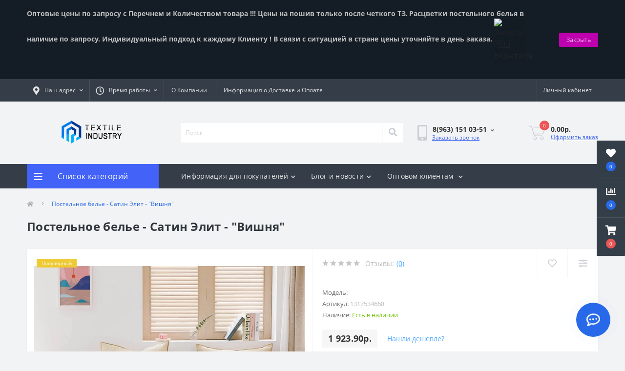

--- FILE ---
content_type: text/html; charset=utf-8
request_url: https://tixshop.ru/postelnoe-bele-satin-elit-vishnya
body_size: 21003
content:
<!DOCTYPE html>
<!--[if IE]><![endif]-->
<!--[if IE 8 ]><html dir="ltr" lang="ru-RU" class="ie8"><![endif]-->
<!--[if IE 9 ]><html dir="ltr" lang="ru-RU" class="ie9"><![endif]-->
<!--[if (gt IE 9)|!(IE)]><!-->
<html dir="ltr" lang="ru-RU">
<!--<![endif]-->
<head>
<meta charset="UTF-8" />
<meta name="viewport" content="width=device-width, initial-scale=1.0">
<meta http-equiv="X-UA-Compatible" content="IE=edge">
<title>Купить Постельное белье - Сатин Элит - &quot;Вишня&quot; от Производителя, дешево⭐⭐⭐⭐⭐</title>
<meta property="og:title" content="Купить Постельное белье - Сатин Элит - &amp;quot;Вишня&amp;quot; от Производителя, дешево⭐⭐⭐⭐⭐" />
<meta property="og:description" content="Постельное белье - Сатин Элит - &amp;quot;Вишня&amp;quot; в интернет-магазине Индустрия Текстиля с быстрой доставкой. Большой ассортимент, фото, отзывы реальных покупателей, скидки и акции. Доставка по всей России." />
<meta property="og:site_name" content="Интернет магазин Индустрия Текстиля" />
<meta property="og:url" content="https://tixshop.ru/postelnoe-bele-satin-elit-vishnya" />
<meta property="og:image" content="https://tixshop.ru/image/catalog/i/da/ml/9e4cef7da42e1afccd65b29727e39d52.jpg" />
<meta property="og:image:type" content="image/jpeg" />
<meta property="og:image:width" content="800" />
<meta property="og:image:height" content="800" />
<meta property="og:image:alt" content="Постельное белье - Сатин Элит - &amp;quot;Вишня&amp;quot;" />
<meta property="og:type" content="product" />




						
<base href="https://tixshop.ru/" />
<meta name="description" content="Постельное белье - Сатин Элит - &quot;Вишня&quot; в интернет-магазине Индустрия Текстиля с быстрой доставкой. Большой ассортимент, фото, отзывы реальных покупателей, скидки и акции. Доставка по всей России." />
<link href="min/cache/d583c33b479abe04f669db117f25db80.css?20220409085837" rel="stylesheet" media="screen" />
<script src="min/cache/baf71a2d2c10a9fb6bc63b2582a74bec.js?20220409085837"></script>
<link href="https://tixshop.ru/postelnoe-bele-satin-elit-vishnya" rel="canonical" />
<link href="https://tixshop.ru/image/catalog/industriyatekstilya.png" rel="icon" />
<script>
    let octFonts = localStorage.getItem('octFonts');
	if (octFonts !== null) {
        var octHead  = document.getElementsByTagName('head')[0];
        var octLink  = document.createElement('link');
        octLink.rel  = 'stylesheet';
        octLink.type = 'text/css';
        octLink.href = location.protocol + '//' + location.host + '/catalog/view/theme/oct_ultrastore/stylesheet/oct-fonts.css';
        octLink.media = 'all';
        octHead.appendChild(octLink);
    }
</script>

                            
<style>
#oct-infobar {background:rgb(20, 29, 38);}
.oct-infobar-text {color:rgb(190, 190, 190);}
.oct-infobar-text a {color:rgb(61, 120, 251);}
#oct-infobar-btn {background:rgb(190, 0, 175);color:rgb(255, 255, 255);}
#oct-infobar-btn:hover {background:rgb(255, 255, 255);color:rgb(0, 0, 0);}
</style></head>
<body class="top">
<div class="oct-fixed-bar fixed-right">
		<div class="oct-fixed-bar-item oct-fixed-bar-wishlist">
		<a href="https://tixshop.ru/wishlist" class="oct-fixed-bar-link" title="Список желаний"><i class="fas fa-heart"></i><span class="oct-fixed-bar-quantity oct-wishlist-quantity">0</span></a>
	</div>
			<div class="oct-fixed-bar-item oct-fixed-bar-compare">
		<a href="https://tixshop.ru/compare-products" class="oct-fixed-bar-link" title="Список сравнения"><i class="fas fa-chart-bar"></i><span class="oct-fixed-bar-quantity oct-compare-quantity">0</span></a>
	</div>
			<div class="oct-fixed-bar-item oct-fixed-bar-cart">
				<div onclick="octPopupCart()" class="oct-fixed-bar-link" aria-label="Корзина" role="button"><i class="fas fa-shopping-cart"></i><span id="oct-cart-quantity" class="oct-fixed-bar-quantity">0</span></div>
			</div>
	</div>
<div id="us_menu_mobile_box" class="d-lg-none">
	<div id="us_menu_mobile_title" class="modal-header">
		<span class="modal-title">Меню</span>
		<button id="us_menu_mobile_close" type="button" class="us-close" aria-label="Close">
			<span aria-hidden="true" class="us-modal-close-icon us-modal-close-left"></span>
			<span aria-hidden="true" class="us-modal-close-icon us-modal-close-right"></span>
		</button>
	</div>
	<div id="us_menu_mobile_content"></div>
</div>
<div id="oct-infobar">
    <div class="container">
        <div class="row">
            <div class="col-lg-12 d-flex align-items-center justify-content-between flex-column flex-md-row">
                <div class="oct-infobar-text"><b><span style="font-size: 14px;">Оптовые цены по запросу с Перечнем и Количеством товара !!! Цены на пошив только после четкого ТЗ. Расцветки постельного белья в наличие по запросу. Индивидуальный подход к каждому Клиенту ! В связи с ситуацией в стране цены уточняйте в день заказа.&nbsp;</span></b><img src="https://vk.com/emoji/e/f09f87b7f09f87ba_2x.png" data-src="//vk.com/emoji/e/f09f87b7f09f87ba_2x.png" class="lazyload pointer" alt="Эмодзи 🇷🇺 ВКонтакте" title="" data-toggle="tooltip" data-clipboard-target=".emojicode" width="32" height="32" data-original-title="Смайлик Флаг России ВК" aria-describedby="tooltip724223" style="border-style: none; max-width: 64px; height: auto; outline: 0px; cursor: pointer; color: rgb(33, 37, 41); font-family: &quot;Open Sans&quot;, -apple-system, BlinkMacSystemFont, &quot;Segoe UI&quot;, Roboto, &quot;Helvetica Neue&quot;, Arial, sans-serif, &quot;Apple Color Emoji&quot;, &quot;Segoe UI Emoji&quot;, &quot;Segoe UI Symbol&quot;; font-size: 16px; background-color: rgba(0, 0, 0, 0.075); display: inline;">&nbsp;<br><br></div>
                <button type="button" aria-label="Information" id="oct-infobar-btn" class="mt-3 mt-md-0">Закрыть</button>
            </div>
        </div>
    </div>
</div>
<script>
$('#oct-infobar-btn').on('click', function () {
    $('#oct-infobar').addClass('hidden');
    const date = new Date('2026-01-22 15:27:31'.replace(/-/g, "/"));
    date.setTime(date.getTime() + (1 * 24 * 60 * 60 * 1000));
    document.cookie = 'oct_information_bar=1; path=/; expires=' + date.toUTCString();
});
</script>

<nav id="top">
  <div class="container d-flex h-100">
		<div id="us_menu_mobile_button" class="us-menu-mobile d-lg-none h-100">
			<img src="catalog/view/theme/oct_ultrastore/img/burger.svg" class="us-navbar-toggler" alt="" width="26" height="26" />
		</div>
	<div id="dropdown_menu_info" class="us-top-mobile-item us-top-mobile-item-info d-lg-none dropdown h-100" onclick="initOctMap();">
			<img src="catalog/view/theme/oct_ultrastore/img/mobile-info.svg" class="us-navbar-info" alt="" width="26" height="26" />
		<div id="us_info_mobile" class="nav-dropdown-menu">
				<div class="modal-header">
			        <div class="modal-title">Информация</div>
			        <button id="us_info_mobile_close" type="button" class="us-close" aria-label="Close">
						<span aria-hidden="true" class="us-modal-close-icon us-modal-close-left"></span>
						<span aria-hidden="true" class="us-modal-close-icon us-modal-close-right"></span>
			        </button>
			    </div>
				<div class="nav-dropdown-menu-content">
										<ul class="list-unstyled mobile-information-box">
						<li class="mobile-info-title"><strong>Информация</strong></li>
												<li class="oct-menu-information-li"><a href="/o-kompanii" class="oct-menu-a">О Компании</a></li>
												<li class="oct-menu-information-li"><a href="/informaciya-o-dostavke-i-oplate" class="oct-menu-a">Информация о Доставке и Оплате</a></li>
												<li class="oct-menu-information-li"><a href="/optom" class="oct-menu-a">Оптовом клиентам</a></li>
											</ul>
															<ul class="list-unstyled mobile-shedule-box">
						<li class="mobile-info-title"><strong>Время работы:</strong></li>
											    <li class="oct-menu-information-li us-dropdown-item">Пн-пт - 09:00 - 18:00</li>
					    					    <li class="oct-menu-information-li us-dropdown-item">Сб - 10:00 - 16:00</li>
					    					    <li class="oct-menu-information-li us-dropdown-item">Операторы 24/7</li>
					    					    <li class="oct-menu-information-li us-dropdown-item">Вс - выходной</li>
					    					</ul>
															<ul class="list-unstyled mobile-phones-box">
						<li class="mobile-info-title"><strong>Телефоны:</strong></li>
												<li><a href="tel:89631510351" class="phoneclick">8(963) 151 03-51</a></li>
												<li><a href="tel:89012840037" class="phoneclick">8(901) 284 00-37</a></li>
											</ul>
															<ul class="list-unstyled mobile-information-box">
						<li class="mobile-info-title"><strong>Почта:</strong></li>
						<li><a href="mailto:tixshop@mail.ru">tixshop@mail.ru</a></li>
					</ul>
															<ul class="list-unstyled mobile-information-box mobile-messengers-box">
						<li class="mobile-info-title"><strong>Мессенджеры:</strong></li>
												<li><a rel="noopener noreferrer" href="https://t.me/79631510351" target="_blank" class="us-fixed-contact-item d-flex align-items-center"><span class="us-fixed-contact-item-icon us-fixed-contact-telegram d-flex align-items-center justify-content-center"><i class="fab fa-telegram"></i></span><span>Telegram</span></a></li>
																		<li><a rel="noopener noreferrer" href="viber://add?number=79631510351" target="_blank" class="us-fixed-contact-item d-flex align-items-center us-fixed-contact-viber-mobile"><span class="us-fixed-contact-item-icon us-fixed-contact-viber d-flex align-items-center justify-content-center"><i class="fab fa-viber"></i></span><span>Viber</span></a></li>
																								<li><a rel="noopener noreferrer" href="https://api.whatsapp.com/send?phone=79631510351" target="_blank" class="us-fixed-contact-item d-flex align-items-center"><span class="us-fixed-contact-item-icon us-fixed-contact-whatsapp d-flex align-items-center justify-content-center"><i class="fab fa-whatsapp"></i></span><span>WhatsApp</span></a></li>
																	</ul>
															<div class="mobile-info-title"><strong>Наш адрес:</strong></div>
					<div class="us-header-location active">
						<div class="d-flex align-items-center">
							<div class="us-header-location-address">Россия г.Иваново ул.Куконковых 141 </div>
													</div>
												<div class="us-header-location-collapsed">
														<div class="us-header-location-phones">
																<a href="tel:89631510351">8(963) 151 03-51</a>
																<a href="tel:89012840037">8(901) 284 00-37</a>
															</div>
																					<div class="us-header-location-shedule">
																<span>Пн-пт - 09:00 - 18:00</span><br>
																<span>Сб - 10:00 - 16:00</span><br>
																<span>Операторы 24/7</span><br>
																<span>Вс - выходной</span><br>
															</div>
																					<div class="us_mobile_menu_info-map not_in mb-4"></div>
							<script>
							function initOctMap() {
								octShowMap('<iframe src="https://www.google.com/maps/embed?pb=!1m18!1m12!1m3!1d2174.9916111622338!2d41.02270791606516!3d56.9660761808952!2m3!1f0!2f0!3f0!3m2!1i1024!2i768!4f13.1!3m3!1m2!1s0x414d13e374a718e3%3A0x7d764e2d4e23295b!2z0YPQuy4g0JrRg9C60L7QvdC60L7QstGL0YUsIDE0MSwg0JjQstCw0L3QvtCy0L4sINCY0LLQsNC90L7QstGB0LrQsNGPINC-0LHQuy4sIDE1MzAwMA!5e0!3m2!1sru!2sru!4v1592232833091!5m2!1sru!2sru" width="600" height="450" frameborder="0" style="border:0;" allowfullscreen="" aria-hidden="false" tabindex="0"></iframe>', '.us_mobile_menu_info-map');
							}
						    </script>
													</div>
											</div>
														</div>
			</div>
		</div>
		<div id="top-left" class="mr-auto d-flex align-items-center">
						<div class="us-dropdown-box h-100">
				<button type="button" class="btn top-address btn-link d-flex align-items-center h-100 us-dropdown-toggle" id="dropdownMenuAddress"><i class="fas fa-map-marker-alt"></i> <span>Наш адрес</span> <i class="fas fa-chevron-down"></i></button>
				<div class="us-dropdown address-dropdown-menu" aria-labelledby="dropdownMenuAddress">
					<div class="us-dropdown-inner">
						<div class="us-header-location-inner">
							<div class="us-header-location active">
								<div class="d-flex align-items-center">
									<div class="us-header-location-address">Россия г.Иваново ул.Куконковых 141 </div>
																	</div>
																<div class="us-header-location-collapsed">
																		<div class="us-header-location-phones">
										<span><i class="fas fa-phone"></i></span>
																				<a href="tel:89631510351">8(963) 151 03-51</a>
																				<a href="tel:89012840037">8(901) 284 00-37</a>
																			</div>
																											<div class="us-header-location-shedule">
																				<span>Пн-пт - 09:00 - 18:00</span><br>
																				<span>Сб - 10:00 - 16:00</span><br>
																				<span>Операторы 24/7</span><br>
																				<span>Вс - выходной</span><br>
																			</div>
																											<div class="us-header-location-map">
										<div id="oct-contact-map" class="not_in"></div>
									<script>
										$('#dropdownMenuAddress').on('mouseenter mouseleave', function() {
											octShowMap('<iframe src="https://www.google.com/maps/embed?pb=!1m18!1m12!1m3!1d2174.9916111622338!2d41.02270791606516!3d56.9660761808952!2m3!1f0!2f0!3f0!3m2!1i1024!2i768!4f13.1!3m3!1m2!1s0x414d13e374a718e3%3A0x7d764e2d4e23295b!2z0YPQuy4g0JrRg9C60L7QvdC60L7QstGL0YUsIDE0MSwg0JjQstCw0L3QvtCy0L4sINCY0LLQsNC90L7QstGB0LrQsNGPINC-0LHQuy4sIDE1MzAwMA!5e0!3m2!1sru!2sru!4v1592232833091!5m2!1sru!2sru" width="600" height="450" frameborder="0" style="border:0;" allowfullscreen="" aria-hidden="false" tabindex="0"></iframe>', '#oct-contact-map');
										});
										</script>
									</div>
																	</div>
															</div>
													</div>
						<div class="d-flex justify-content-center us-header-location-contacts-btn">
							<a href="https://tixshop.ru/contact" class="us-module-btn">Перейти в контакты</a>
						</div>
					</div>
				</div>
			</div>
									<div class="dropdown h-100">
			  	<span class="btn btn-shedule btn-link dropdown-toggle d-flex align-items-center h-100" role="button" id="dropdownMenu1" data-toggle="dropdown" aria-haspopup="true" aria-expanded="false"><i class="far fa-clock"></i> <span>Время работы</span> <i class="fas fa-chevron-down"></i></span>
				<ul class="dropdown-menu nav-dropdown-menu shedule-dropdown-menu" aria-labelledby="dropdownMenu1">
									    <li class="dropdown-item us-dropdown-item">Пн-пт - 09:00 - 18:00</li>
				    				    <li class="dropdown-item us-dropdown-item">Сб - 10:00 - 16:00</li>
				    				    <li class="dropdown-item us-dropdown-item">Операторы 24/7</li>
				    				    <li class="dropdown-item us-dropdown-item">Вс - выходной</li>
				    				</ul>
			</div>
										<ul class="top-info-ul">
									<li><a href="/o-kompanii" class="btn-link btn-block h-100 hidden-xs">О Компании</a></li>
									<li><a href="informaciya-o-dostavke-i-oplate" class="btn-link btn-block h-100 hidden-xs">Информация о Доставке и Оплате</a></li>
								</ul>
					</div>
		<div id="top-links" class="nav ml-auto d-flex">
			
			 
			<div class="dropdown" id="us-account-dropdown">
								<span onclick="octPopupLogin();" title="Личный кабинет" class="btn btn-user btn-link btn-block h-100" role="button" aria-haspopup="true"><img src="catalog/view/theme/oct_ultrastore/img/user-mobile.svg" class="us-navbar-account" alt="" width="26" height="25" /><i class="far fa-user"></i> <span class="hidden-xs">Личный кабинет</span></span>
					        </div>
		</div>
		<a href="https://tixshop.ru/wishlist" class="us-mobile-top-btn us-mobile-top-btn-wishlist d-lg-none h-100">
    <span class="us-mobile-top-btn-item">
		<img src="catalog/view/theme/oct_ultrastore/img/wishlist-mobile.svg" alt="" width="26" height="22" />
		<span class="mobile-header-index oct-wishlist-quantity">0</span>
	</span>
</a>
<a href="https://tixshop.ru/compare-products" class="us-mobile-top-btn us-mobile-top-btn-compare d-lg-none h-100">
    <span class="us-mobile-top-btn-item">
		<img src="catalog/view/theme/oct_ultrastore/img/compare-mobile.svg" alt="" width="26" height="26" />
		<span class="mobile-header-index oct-compare-quantity">0</span>
	</span>
</a>
<div onclick="octPopupCart()" id="us_cart_mobile" class="us-mobile-top-btn us-mobile-top-btn-cart d-lg-none h-100">
    <span class="us-mobile-top-btn-item">
        <img src="catalog/view/theme/oct_ultrastore/img/cart-mobile.svg" alt="" width="26" height="26" />
        <span id="mobile_cart_index" class="mobile-header-index">0</span>
    </span>
</div>

	</div>
</nav>
<header>
  <div class="container">
    <div class="row align-items-center">
    	<div id="logo" class="col-6 col-lg-3 col-md-3 us-logo-box text-center">
												<a href="https://tixshop.ru/">
						<img src="https://tixshop.ru/image/catalog/hjt7899999iy7iufgyuikjko67u-removebg-preview.png" title="Интернет магазин Индустрия Текстиля" alt="Интернет магазин Индустрия Текстиля" class="us-logo-img" />
					</a>
									</div>
		<div class="col-12 col-lg-5 col-md-6 us-search-box"><div id="search" class="input-group header-input-group">
	<input type="text" id="input_search" name="search" value="" placeholder="Поиск" class="input-lg h-100 header-input" />
	<button type="button"  id="oct-search-button" class="btn btn-search header-btn-search h-100" aria-label="Search"><i class="fa fa-search"></i></button>
	<div id="us_livesearch_close" onclick="clearLiveSearch();" class="d-lg-none"><i class="fas fa-times"></i></div>
	<div id="us_livesearch"></div>
</div>

<script>
function clearLiveSearch() {
	$('#us_livesearch_close').removeClass('visible');
	$('#us_livesearch').removeClass('expanded');
	$('#us_livesearch').html('');
	$('#input_search').val('');
}

$(document).ready(function() {
	let timer, delay = 500;

	$('#input_search').keyup(function(event) {

	    switch(event.keyCode) {
			case 37:
			case 39:
			case 38:
			case 40:
				return;
			case 27:
				clearLiveSearch();
				$('#us_overlay').removeClass('active');
				return;
		}

	    clearTimeout(timer);

	    timer = setTimeout(function() {
	        let value = $('header #search input[name=\'search\']').val();

			if (value.length >= 2) {
				let key = encodeURIComponent(value);
				octsearch.search(key, 'desktop');
			} else if (value.length === 0) {
				clearLiveSearch();
			}

	    }, delay );
	});
});

let octsearch = {
	'search': function(key, type) {
		$.ajax({
			url: 'index.php?route=octemplates/module/oct_live_search',
			type: 'post',
			data: 'key=' + key,
			dataType: 'html',
			cache: false,
			success: function(data) {
				$('#us_livesearch').html(data).addClass('expanded');

				if(data = data.match(/livesearch/g)) {
					$('#us_livesearch_close').addClass('visible');
					$('#us_overlay').addClass('active');
				} else {
					$('#us_livesearch_close').removeClass('visible');
					$('#us_overlay').removeClass('active');
				}
			}
		});
	}
}
</script>
</div>
				<div class="col-6 col-lg-2 col-md-3 us-phone-box d-flex align-items-center">
			<div class="us-phone-img">
				<img src="catalog/view/theme/oct_ultrastore/img/pnone-icon.svg" alt="phone-icon" width="20" height="32">
			</div>
			<div class="us-phone-content">
								<a class="btn top-phone-btn dropdown-toggle" href="tel:89631510351" role="button" id="us-phones-dropdown" data-toggle="dropdown" aria-haspopup="true" aria-expanded="false"><span>8(963) 151 03-51</span> <i class="fas fa-chevron-down"></i></a>
				<ul class="dropdown-menu header-dropdown-menu" aria-labelledby="us-phones-dropdown">
										<li><a href="tel:89631510351" class="phoneclick"><i class="fas fa-phone-volume"></i> 8(963) 151 03-51</a></li>
										<li><a href="tel:89012840037" class="phoneclick"><i class="fas fa-phone-volume"></i> 8(901) 284 00-37</a></li>
									</ul>
												<span class="us-phone-link" onclick="octPopupCallPhone()">Заказать звонок</span>
							</div>
		</div>
				<div id="cart" class="col-lg-2 us-cart-box d-flex align-items-center justify-content-end">
		<button type="button" class="us-cart-img" onclick="octPopupCart()">
			<img src="catalog/view/theme/oct_ultrastore/img/cart-icon.svg" alt="cart-icon" width="36" height="30">
		<span class="header-cart-index">0</span>
	</button>
	<div class="us-cart-content">
		<p class="us-cart-text">
			0.00р.
		</p>
		<a href="https://tixshop.ru/checkout" class="us-cart-link">
			Оформить заказ
		</a>
	</div>
</div>

    </div>
  </div>
</header>
<div class="menu-row sticky-top">
	<div class="container">
		<div class="row">
					<div id="oct-menu-box" class="col-lg-3">
	<div  id="oct-ultra-menu-header" class="oct-ultra-menu d-flex align-items-center justify-content-center">
		<span><i class="fas fa-bars"></i> Список категорий</span>
	</div>
	<nav id="oct-menu-dropdown-menu">
		<ul id="oct-menu-ul" class="oct-menu-ul oct-menu-parent-ul list-unstyled">
										<li class="oct-menu-li">
				<div class="d-flex align-items-center justify-content-between">
					<a href="https://tixshop.ru/odezhda" class="oct-menu-a"><span class="oct-menu-item-name">Одежда</span></a><span class="oct-menu-toggle"><i class="fas fa-chevron-right"></i></span>				</div>
				<div class="oct-menu-child-ul">
					<div class="oct-menu-back"><i class="fas fa-long-arrow-alt-left"></i> Одежда</div>
					<ul class="oct-menu-ul list-unstyled">
												<li class="oct-menu-li">
							<div class="d-flex align-items-center justify-content-between">
								<a href="https://tixshop.ru/odezhda/zhenskaya-odezhda"><span class="oct-menu-item-name">Женская одежда</span></a><span class="oct-menu-toggle"><i class="fas fa-chevron-right"></i></span>							</div>
														<div class="oct-menu-child-ul">
								<div class="oct-menu-back"><i class="fas fa-long-arrow-alt-left"></i> Женская одежда</div>
								<ul class="oct-menu-ul list-unstyled">
																		<li class="oct-menu-li">
																		<a href="https://tixshop.ru/odezhda/zhenskaya-odezhda/tuniki"><span class="oct-menu-item-name">Туники</span></a>
																		</li>
																										</ul>
							</div>
													</li>
																	</ul>
				</div>
			</li>
								<li class="oct-menu-li">
				<div class="d-flex align-items-center justify-content-between">
					<a href="https://tixshop.ru/odeyala" class="oct-menu-a"><span class="oct-menu-item-name">Одеяла</span></a><span class="oct-menu-toggle"><i class="fas fa-chevron-right"></i></span>				</div>
				<div class="oct-menu-child-ul">
					<div class="oct-menu-back"><i class="fas fa-long-arrow-alt-left"></i> Одеяла</div>
					<ul class="oct-menu-ul list-unstyled">
												<li class="oct-menu-li">
							<div class="d-flex align-items-center justify-content-between">
								<a href="https://tixshop.ru/odeyala/odeyala-vatnye"><span class="oct-menu-item-name">Одеяла ватные</span></a>							</div>
													</li>
												<li class="oct-menu-li">
							<div class="d-flex align-items-center justify-content-between">
								<a href="https://tixshop.ru/odeyala/odeyala-iz-verblyuzhey-shersti"><span class="oct-menu-item-name">Одеяла из верблюжьей шерсти</span></a>							</div>
													</li>
												<li class="oct-menu-li">
							<div class="d-flex align-items-center justify-content-between">
								<a href="https://tixshop.ru/odeyala/odeyala-iz-ovechey-shersti"><span class="oct-menu-item-name">Одеяла из овечьей шерсти</span></a>							</div>
													</li>
												<li class="oct-menu-li">
							<div class="d-flex align-items-center justify-content-between">
								<a href="https://tixshop.ru/odeyala/odeyala-koziy-puh"><span class="oct-menu-item-name">Одеяла козий пух</span></a>							</div>
													</li>
												<li class="oct-menu-li">
							<div class="d-flex align-items-center justify-content-between">
								<a href="https://tixshop.ru/odeyala/odeyala-len-hlopok"><span class="oct-menu-item-name">Одеяла лен</span></a>							</div>
													</li>
												<li class="oct-menu-li">
							<div class="d-flex align-items-center justify-content-between">
								<a href="https://tixshop.ru/odeyala/odeyala-poliefir"><span class="oct-menu-item-name">Одеяла полиэфир</span></a>							</div>
													</li>
												<li class="oct-menu-li">
							<div class="d-flex align-items-center justify-content-between">
								<a href="https://tixshop.ru/odeyala/odeyala-hollofayber"><span class="oct-menu-item-name">Одеяла холлофайбер</span></a>							</div>
													</li>
												<li class="oct-menu-li">
							<div class="d-flex align-items-center justify-content-between">
								<a href="https://tixshop.ru/odeyala/odeyala-evkalipt"><span class="oct-menu-item-name">Одеяла эвкалипт</span></a>							</div>
													</li>
												<li class="oct-menu-li">
							<div class="d-flex align-items-center justify-content-between">
								<a href="https://tixshop.ru/odeyala/odeyalo-iz-lamy"><span class="oct-menu-item-name">Одеяло из ламы</span></a>							</div>
													</li>
												<li class="oct-menu-li">
							<div class="d-flex align-items-center justify-content-between">
								<a href="https://tixshop.ru/odeyala/odeyalo-sintepon"><span class="oct-menu-item-name">Одеяло синтепон</span></a>							</div>
													</li>
												<li class="oct-menu-li">
							<div class="d-flex align-items-center justify-content-between">
								<a href="https://tixshop.ru/odeyala/hlopkovoe-odeyalo"><span class="oct-menu-item-name">Хлопковое одеяло</span></a>							</div>
													</li>
												<li class="oct-menu-li">
							<div class="d-flex align-items-center justify-content-between">
								<a href="https://tixshop.ru/odeyala/odeyala-lebyazhiy-puh"><span class="oct-menu-item-name">Одеяла лебяжий пух</span></a>							</div>
													</li>
												<li class="oct-menu-li">
							<div class="d-flex align-items-center justify-content-between">
								<a href="https://tixshop.ru/odeyala/odeyalo-kashemir-opt"><span class="oct-menu-item-name">Одеяло кашемир</span></a>							</div>
													</li>
												<li class="oct-menu-li">
							<div class="d-flex align-items-center justify-content-between">
								<a href="https://tixshop.ru/odeyala/odeyala-bambuk"><span class="oct-menu-item-name">Одеяла  бамбук</span></a>							</div>
													</li>
												<li class="oct-menu-li">
							<div class="d-flex align-items-center justify-content-between">
								<a href="https://tixshop.ru/odeyala/odeyala-fayber"><span class="oct-menu-item-name">Одеяла файбер</span></a>							</div>
													</li>
																	</ul>
				</div>
			</li>
								<li class="oct-menu-li"><a href="https://tixshop.ru/halaty" class="oct-menu-a"><span class="oct-menu-item-name">Халаты</span></a></li>
								<li class="oct-menu-li">
				<div class="d-flex align-items-center justify-content-between">
					<a href="https://tixshop.ru/podushki" class="oct-menu-a"><span class="oct-menu-item-name">Подушки</span></a><span class="oct-menu-toggle"><i class="fas fa-chevron-right"></i></span>				</div>
				<div class="oct-menu-child-ul">
					<div class="oct-menu-back"><i class="fas fa-long-arrow-alt-left"></i> Подушки</div>
					<ul class="oct-menu-ul list-unstyled">
												<li class="oct-menu-li">
							<div class="d-flex align-items-center justify-content-between">
								<a href="https://tixshop.ru/podushki/perevye-podushki"><span class="oct-menu-item-name">Перьевые подушки</span></a>							</div>
													</li>
												<li class="oct-menu-li">
							<div class="d-flex align-items-center justify-content-between">
								<a href="https://tixshop.ru/podushki/podushki-hollofayber"><span class="oct-menu-item-name">Подушки  холлофайбер</span></a>							</div>
													</li>
												<li class="oct-menu-li">
							<div class="d-flex align-items-center justify-content-between">
								<a href="https://tixshop.ru/podushki/podushki-bambuk"><span class="oct-menu-item-name">Подушки бамбук</span></a>							</div>
													</li>
												<li class="oct-menu-li">
							<div class="d-flex align-items-center justify-content-between">
								<a href="https://tixshop.ru/podushki/podushki-iz-verblyuzhey-shersti"><span class="oct-menu-item-name">Подушки из верблюжьей шерсти</span></a>							</div>
													</li>
												<li class="oct-menu-li">
							<div class="d-flex align-items-center justify-content-between">
								<a href="https://tixshop.ru/podushki/podushki-koziy-puh"><span class="oct-menu-item-name">Подушки козий пух</span></a>							</div>
													</li>
												<li class="oct-menu-li">
							<div class="d-flex align-items-center justify-content-between">
								<a href="https://tixshop.ru/podushki/podushki-lebyazhiy-puh"><span class="oct-menu-item-name">Подушки лебяжий пух</span></a>							</div>
													</li>
												<li class="oct-menu-li">
							<div class="d-flex align-items-center justify-content-between">
								<a href="https://tixshop.ru/podushki/podushki-len"><span class="oct-menu-item-name">Подушки лен</span></a>							</div>
													</li>
												<li class="oct-menu-li">
							<div class="d-flex align-items-center justify-content-between">
								<a href="https://tixshop.ru/podushki/podushki-s-travami"><span class="oct-menu-item-name">Подушки с травами</span></a>							</div>
													</li>
												<li class="oct-menu-li">
							<div class="d-flex align-items-center justify-content-between">
								<a href="https://tixshop.ru/podushki/podushki-faytekson"><span class="oct-menu-item-name">Подушки файтексон</span></a>							</div>
													</li>
												<li class="oct-menu-li">
							<div class="d-flex align-items-center justify-content-between">
								<a href="https://tixshop.ru/podushki/podushki-evkalipt"><span class="oct-menu-item-name">Подушки эвкалипт</span></a>							</div>
													</li>
																	</ul>
				</div>
			</li>
								<li class="oct-menu-li">
				<div class="d-flex align-items-center justify-content-between">
					<a href="https://tixshop.ru/postelnoe-bele" class="oct-menu-a"><span class="oct-menu-item-name">Постельное белье</span></a><span class="oct-menu-toggle"><i class="fas fa-chevron-right"></i></span>				</div>
				<div class="oct-menu-child-ul">
					<div class="oct-menu-back"><i class="fas fa-long-arrow-alt-left"></i> Постельное белье</div>
					<ul class="oct-menu-ul list-unstyled">
												<li class="oct-menu-li">
							<div class="d-flex align-items-center justify-content-between">
								<a href="https://tixshop.ru/postelnoe-bele/polisatin-postelnoe-bele"><span class="oct-menu-item-name">Полисатин постельное белье</span></a>							</div>
													</li>
												<li class="oct-menu-li">
							<div class="d-flex align-items-center justify-content-between">
								<a href="https://tixshop.ru/postelnoe-bele/postelnoe-bele-byaz"><span class="oct-menu-item-name">Постельное белье бязь</span></a>							</div>
													</li>
												<li class="oct-menu-li">
							<div class="d-flex align-items-center justify-content-between">
								<a href="https://tixshop.ru/postelnoe-bele/postelnoe-bele-zima-leto"><span class="oct-menu-item-name">Постельное белье Зима лето</span></a>							</div>
													</li>
												<li class="oct-menu-li">
							<div class="d-flex align-items-center justify-content-between">
								<a href="https://tixshop.ru/postelnoe-bele/postelnoe-bele-perkal"><span class="oct-menu-item-name">Постельное белье Перкаль</span></a>							</div>
													</li>
												<li class="oct-menu-li">
							<div class="d-flex align-items-center justify-content-between">
								<a href="https://tixshop.ru/postelnoe-bele/postelnoe-bele-poliester"><span class="oct-menu-item-name">Постельное белье полиэстер</span></a>							</div>
													</li>
												<li class="oct-menu-li">
							<div class="d-flex align-items-center justify-content-between">
								<a href="https://tixshop.ru/postelnoe-bele/postelnoe-bele-poplin"><span class="oct-menu-item-name">Постельное белье поплин</span></a>							</div>
													</li>
												<li class="oct-menu-li">
							<div class="d-flex align-items-center justify-content-between">
								<a href="https://tixshop.ru/postelnoe-bele/postelnoe-bele-satin"><span class="oct-menu-item-name">Постельное белье сатин</span></a>							</div>
													</li>
												<li class="oct-menu-li">
							<div class="d-flex align-items-center justify-content-between">
								<a href="https://tixshop.ru/postelnoe-bele/postelnoe-bele-shuyskaya-byaz"><span class="oct-menu-item-name">Постельное белье шуйская бязь</span></a>							</div>
													</li>
																	</ul>
				</div>
			</li>
								<li class="oct-menu-li"><a href="https://tixshop.ru/dozhdeviki-optom" class="oct-menu-a"><span class="oct-menu-item-name">Дождевики Оптом</span></a></li>
								<li class="oct-menu-li">
				<div class="d-flex align-items-center justify-content-between">
					<a href="https://tixshop.ru/specodezhda" class="oct-menu-a"><span class="oct-menu-item-name">Спецодежда</span></a><span class="oct-menu-toggle"><i class="fas fa-chevron-right"></i></span>				</div>
				<div class="oct-menu-child-ul">
					<div class="oct-menu-back"><i class="fas fa-long-arrow-alt-left"></i> Спецодежда</div>
					<ul class="oct-menu-ul list-unstyled">
												<li class="oct-menu-li">
							<div class="d-flex align-items-center justify-content-between">
								<a href="https://tixshop.ru/specodezhda/vse-novinki-specodezhdy"><span class="oct-menu-item-name">Все новинки спецодежды</span></a>							</div>
													</li>
												<li class="oct-menu-li">
							<div class="d-flex align-items-center justify-content-between">
								<a href="https://tixshop.ru/specodezhda/demisezonnaya-odezhda"><span class="oct-menu-item-name">Демисезонная одежда</span></a>							</div>
													</li>
												<li class="oct-menu-li">
							<div class="d-flex align-items-center justify-content-between">
								<a href="https://tixshop.ru/specodezhda/zimnyaya-specodezhda"><span class="oct-menu-item-name">Зимняя спецодежда</span></a>							</div>
													</li>
												<li class="oct-menu-li">
							<div class="d-flex align-items-center justify-content-between">
								<a href="https://tixshop.ru/specodezhda/letnyaya-specodezhda"><span class="oct-menu-item-name">Летняя спецодежда</span></a>							</div>
													</li>
												<li class="oct-menu-li">
							<div class="d-flex align-items-center justify-content-between">
								<a href="https://tixshop.ru/specodezhda/odezhda-dlya-ohrany"><span class="oct-menu-item-name">Одежда для охраны</span></a>							</div>
													</li>
												<li class="oct-menu-li">
							<div class="d-flex align-items-center justify-content-between">
								<a href="https://tixshop.ru/specodezhda/perchatki-kragi-rukavicy"><span class="oct-menu-item-name">Перчатки, краги, рукавицы</span></a>							</div>
													</li>
												<li class="oct-menu-li">
							<div class="d-flex align-items-center justify-content-between">
								<a href="https://tixshop.ru/specodezhda/specobuv"><span class="oct-menu-item-name">Спецобувь</span></a>							</div>
													</li>
												<li class="oct-menu-li">
							<div class="d-flex align-items-center justify-content-between">
								<a href="https://tixshop.ru/specodezhda/uniforma-medicina"><span class="oct-menu-item-name">Медицинская одежда</span></a>							</div>
													</li>
												<li class="oct-menu-li">
							<div class="d-flex align-items-center justify-content-between">
								<a href="https://tixshop.ru/specodezhda/trikotazh"><span class="oct-menu-item-name">Трикотаж</span></a>							</div>
													</li>
												<li class="oct-menu-li">
							<div class="d-flex align-items-center justify-content-between">
								<a href="https://tixshop.ru/specodezhda/golovnye-ubory"><span class="oct-menu-item-name">Головные уборы</span></a>							</div>
													</li>
												<li class="oct-menu-li">
							<div class="d-flex align-items-center justify-content-between">
								<a href="https://tixshop.ru/specodezhda/sredstva-zaschity-siz"><span class="oct-menu-item-name">Средства индивидуальной защиты ( СИЗ )</span></a>							</div>
													</li>
																	</ul>
				</div>
			</li>
								<li class="oct-menu-li"><a href="https://tixshop.ru/namatrasniki" class="oct-menu-a"><span class="oct-menu-item-name">Наматрасники</span></a></li>
								<li class="oct-menu-li"><a href="https://tixshop.ru/polotenc" class="oct-menu-a"><span class="oct-menu-item-name">Полотенце</span></a></li>
								<li class="oct-menu-li">
				<div class="d-flex align-items-center justify-content-between">
					<a href="https://tixshop.ru/tekstil-dlya-detey" class="oct-menu-a"><span class="oct-menu-item-name">Текстиль для детей</span></a><span class="oct-menu-toggle"><i class="fas fa-chevron-right"></i></span>				</div>
				<div class="oct-menu-child-ul">
					<div class="oct-menu-back"><i class="fas fa-long-arrow-alt-left"></i> Текстиль для детей</div>
					<ul class="oct-menu-ul list-unstyled">
												<li class="oct-menu-li">
							<div class="d-flex align-items-center justify-content-between">
								<a href="https://tixshop.ru/tekstil-dlya-detey/detskie-odeyala-i-podushki"><span class="oct-menu-item-name">Детские одеяла и подушки</span></a>							</div>
													</li>
												<li class="oct-menu-li">
							<div class="d-flex align-items-center justify-content-between">
								<a href="https://tixshop.ru/tekstil-dlya-detey/detskoe-postelnoe-bele-byaz"><span class="oct-menu-item-name">Детское постельное белье бязь</span></a>							</div>
													</li>
												<li class="oct-menu-li">
							<div class="d-flex align-items-center justify-content-between">
								<a href="https://tixshop.ru/tekstil-dlya-detey/detskoe-postelnoe-bele-perkal"><span class="oct-menu-item-name">Детское Постельное белье Перкаль</span></a>							</div>
													</li>
												<li class="oct-menu-li">
							<div class="d-flex align-items-center justify-content-between">
								<a href="https://tixshop.ru/tekstil-dlya-detey/detskoe-postelnoe-bele-poplin"><span class="oct-menu-item-name">Детское постельное белье поплин</span></a>							</div>
													</li>
												<li class="oct-menu-li">
							<div class="d-flex align-items-center justify-content-between">
								<a href="https://tixshop.ru/tekstil-dlya-detey/detskoe-postelnoe-bele-satin"><span class="oct-menu-item-name">Детское постельное белье сатин</span></a>							</div>
													</li>
																	</ul>
				</div>
			</li>
								<li class="oct-menu-li"><a href="https://tixshop.ru/matrasy" class="oct-menu-a"><span class="oct-menu-item-name">Матрасы</span></a></li>
								<li class="oct-menu-li"><a href="https://tixshop.ru/akcii" class="oct-menu-a"><span class="oct-menu-item-name">АКЦИИ</span></a></li>
								<li class="oct-menu-li">
				<div class="d-flex align-items-center justify-content-between">
					<a href="https://tixshop.ru/perevyazochnye-sredstva" class="oct-menu-a"><span class="oct-menu-item-name">Перевязочные средства</span></a><span class="oct-menu-toggle"><i class="fas fa-chevron-right"></i></span>				</div>
				<div class="oct-menu-child-ul">
					<div class="oct-menu-back"><i class="fas fa-long-arrow-alt-left"></i> Перевязочные средства</div>
					<ul class="oct-menu-ul list-unstyled">
												<li class="oct-menu-li">
							<div class="d-flex align-items-center justify-content-between">
								<a href="https://tixshop.ru/perevyazochnye-sredstva/marlya"><span class="oct-menu-item-name">Марля</span></a>							</div>
													</li>
																	</ul>
				</div>
			</li>
								<li class="oct-menu-li">
				<div class="d-flex align-items-center justify-content-between">
					<a href="https://tixshop.ru/postelnye-prinadlezhnosti" class="oct-menu-a"><span class="oct-menu-item-name">Постельные принадлежности</span></a><span class="oct-menu-toggle"><i class="fas fa-chevron-right"></i></span>				</div>
				<div class="oct-menu-child-ul">
					<div class="oct-menu-back"><i class="fas fa-long-arrow-alt-left"></i> Постельные принадлежности</div>
					<ul class="oct-menu-ul list-unstyled">
												<li class="oct-menu-li">
							<div class="d-flex align-items-center justify-content-between">
								<a href="https://tixshop.ru/postelnye-prinadlezhnosti/navolochki"><span class="oct-menu-item-name">Наволочки</span></a>							</div>
													</li>
												<li class="oct-menu-li">
							<div class="d-flex align-items-center justify-content-between">
								<a href="https://tixshop.ru/postelnye-prinadlezhnosti/naperniki"><span class="oct-menu-item-name">Наперники</span></a>							</div>
													</li>
												<li class="oct-menu-li">
							<div class="d-flex align-items-center justify-content-between">
								<a href="https://tixshop.ru/postelnye-prinadlezhnosti/pododeyalniki"><span class="oct-menu-item-name">Пододеяльники</span></a>							</div>
													</li>
												<li class="oct-menu-li">
							<div class="d-flex align-items-center justify-content-between">
								<a href="https://tixshop.ru/postelnye-prinadlezhnosti/pokryvala-i-pledy"><span class="oct-menu-item-name">Покрывала и пледы</span></a>							</div>
													</li>
												<li class="oct-menu-li">
							<div class="d-flex align-items-center justify-content-between">
								<a href="https://tixshop.ru/postelnye-prinadlezhnosti/prostyni"><span class="oct-menu-item-name">Простыни</span></a>							</div>
													</li>
																	</ul>
				</div>
			</li>
								<li class="oct-menu-li"><a href="https://tixshop.ru/rasprodazha-v-internet-magazine-tixshop" class="oct-menu-a"><span class="oct-menu-item-name">Распродажа в интернет магазине Индустрия Текстиля</span></a></li>
								<li class="oct-menu-li"><a href="https://tixshop.ru/stolovoe-bele" class="oct-menu-a"><span class="oct-menu-item-name">Столовое белье</span></a></li>
					
			</ul>
		</nav>
	</div>
			<div id="oct-megamenu-box" class="col-lg-9">
		<nav id="oct-megamenu" class="navbar">
			<ul class="nav navbar-nav flex-row">
																																		<li class="oct-mm-link position-relative">
						<a href="https://tixshop.ru/o-kompanii" >Информация для покупателей<i class="fas fa-chevron-down"></i></a>
						<div class="oct-mm-dropdown oct-mm-dropdown-sm">
							<div class="dropdown-inner">
								<ul class="oct-menu-ul oct-menu-parent-ul list-unstyled oct-menu-information-ul">
																		<li class="oct-menu-li"><a href="https://tixshop.ru/o-kompanii" class="oct-menu-a"><span class="oct-menu-item-name">О Компании</span></a></li>
																		<li class="oct-menu-li"><a href="https://tixshop.ru/informaciya-o-dostavke-i-oplate" class="oct-menu-a"><span class="oct-menu-item-name">Информация о Доставке и Оплате</span></a></li>
																		<li class="oct-menu-li"><a href="https://tixshop.ru/politika-konfidencialnosti" class="oct-menu-a"><span class="oct-menu-item-name">Политика конфиденциальности</span></a></li>
																		<li class="oct-menu-li"><a href="https://tixshop.ru/usloviya-soglasheniya" class="oct-menu-a"><span class="oct-menu-item-name">Условия соглашения</span></a></li>
																	</ul>
							</div>
						</div>
					</li>
																																																											<li class="oct-mm-link position-relative">
						<a href="https://tixshop.ru/blog" >Блог и новости<i class="fas fa-chevron-down"></i></a>
						<div class="oct-mm-dropdown oct-mm-dropdown-sm">
							<div class="dropdown-inner">
								<ul class="oct-menu-ul oct-menu-parent-ul list-unstyled oct-menu-information-ul">
																		<li class="oct-menu-li"><a href="https://tixshop.ru/blog" class="oct-menu-a"><span class="oct-menu-item-name">Блог</span></a></li>
																		<li class="oct-menu-li"><a href="https://tixshop.ru/novosti" class="oct-menu-a"><span class="oct-menu-item-name">Новости</span></a></li>
																	</ul>
							</div>
						</div>
					</li>
																																																	<li class="oct-mm-link position-relative">
						<a href="https://tixshop.ru/optom" >Оптовом клиентам <i class="fas fa-chevron-down"></i></a>
						<div class="oct-mm-dropdown oct-mm-dropdown-sm">
							<div class="dropdown-inner">
								<ul class="oct-menu-ul oct-menu-parent-ul list-unstyled oct-menu-information-ul">
																		<li class="oct-menu-li"><a href="https://tixshop.ru/optom" class="oct-menu-a"><span class="oct-menu-item-name">Оптовом клиентам</span></a></li>
																	</ul>
							</div>
						</div>
					</li>
																											</ul>
		</nav>
	</div>
	
		</div>
	</div>
</div>

<div id="product-product" class="container">
	<nav aria-label="breadcrumb">
	<ul class="breadcrumb us-breadcrumb">
						<li class="breadcrumb-item us-breadcrumb-item"><a href="https://tixshop.ru/"><i class="fa fa-home"></i></a></li>
								<li class="breadcrumb-item us-breadcrumb-item">Постельное белье - Сатин Элит - &quot;Вишня&quot;</li>
				</ul>
</nav>
<script type="application/ld+json">
{
	"@context": "http://schema.org",
	"@type": "BreadcrumbList",
	"itemListElement":
	[
																{
				"@type": "ListItem",
				"position": 1,
				"item":
				{
					"@id": "https://tixshop.ru/postelnoe-bele-satin-elit-vishnya",
					"name": "Постельное белье - Сатин Элит - &quot;Вишня&quot;"
				}
			}						]
}
</script>

	<div class="content-top-box"></div>
	<main>
		<div class="row">
			<div class="col-lg-12">
				<h1 class="us-main-shop-title">Постельное белье - Сатин Элит - &quot;Вишня&quot;</h1>
			</div>
		</div>
		<div class="row">
		<div id="content" class="col-12">
			<div class="us-product">
				<div class="us-product-top d-flex">
										<div class="us-product-left">
																		<div class="us-product-stickers">
																														<div class="us-product-stickers-item us-product-stickers-stickers_popular">
									Популярный
								</div>
																					</div>
												<div class="us-product-photo-main mb-4">
							<div class="us-product-slide-box">
								<div class="us-product-slide">
									<a href="https://tixshop.ru/image/cache/webp/catalog/i/da/ml/9e4cef7da42e1afccd65b29727e39d52-1000x1000.webp" class="oct-gallery" onClick="return false;">
										<img src="https://tixshop.ru/image/cache/webp/catalog/i/da/ml/9e4cef7da42e1afccd65b29727e39d52-1000x1000.webp" class="img-fluid" alt="Постельное белье - Сатин Элит - &quot;Вишня&quot;" title="Постельное белье - Сатин Элит - &quot;Вишня&quot;" width="1000" height="1000" />
									</a>
								</div>
															</div>
						</div>
																		<script>
							$(function () {
								setTimeout(function(){
							        $('.image-additional-box').addClass('overflow-visible');
									$('#image-additional').slick('refresh');
							    },500);

							    $('.us-product-slide-box').slick({
								    infinite: false,
									slidesToShow: 1,
									slidesToScroll: 1,
									fade: false,
									draggable: false,
									asNavFor: '#image-additional',
									dots: false,
									arrows: false
								});

							    $('#image-additional').slick({
									infinite: false,
									slidesToShow: 6,
									slidesToScroll: 1,
									focusOnSelect: true,
									asNavFor: '.us-product-slide-box',
									dots: false,
									prevArrow:"<button type='button' class='slick-prev pull-left'>&lt;</button>",
									nextArrow:"<button type='button' class='slick-next pull-right'>&gt;</button>",
									responsive: [
								    {
								      breakpoint: 1600,
								      settings: {
								        slidesToShow: 4,
										slidesToScroll: 1
								      }
								    },
								    {
								      breakpoint: 480,
								      settings: {
								        slidesToShow: 3,
										slidesToScroll: 1
								      }
								    },
								    {
								      breakpoint: 376,
								      settings: {
								        slidesToShow: 2,
										slidesToScroll: 1
								      }
								    }
								  ]
								});
							});
						</script>
					</div>
										<div class="us-product-right d-flex flex-column">
						<div class="us-product-rating-wishlist d-flex align-items-center justify-content-between order-0">
														<div class="us-product-rating d-flex align-items-center">
								<div class="us-module-rating-stars d-flex align-items-center">
																											<span class="us-module-rating-star"></span>
																																				<span class="us-module-rating-star"></span>
																																				<span class="us-module-rating-star"></span>
																																				<span class="us-module-rating-star"></span>
																																				<span class="us-module-rating-star"></span>
																										</div>
								<div class="us-product-top-reviews">Отзывы: </div>
								<span onclick="scrollToElement('#us-product-page-reviews');" class="us-product-link">(0)</span>
							</div>
																					<div class="btn-group us-product-compare-wishlist">
																<button type="button" data-toggle="tooltip" class="compare-wishlist-btn" title="В закладки" onclick="wishlist.add('3127');" aria-label="Wishlist"><i class="far fa-heart"></i></button>
																								<button type="button" data-toggle="tooltip" class="compare-wishlist-btn" title="В сравнение" onclick="compare.add('3127');" aria-label="Compare"><i class="fas fa-sliders-h"></i></button>
															</div>
													</div>
						<div class="us-product-info order-1">
							<ul class="us-product-info-list list-unstyled">
																								<li class="us-product-info-item us-product-info-item-model">Модель: <span class="us-product-info-code"></span></li>
																								<li class="us-product-info-item us-product-info-item-sku">Артикул:  <span class="us-product-info-code">1317534668</span></li>
																								<li class="us-product-info-item us-product-info-item-stock">Наличие: <span class="us-product-info-is">Есть в наличии</span></li>
							</ul>
														<div class="us-price-block us-price-block-not-special d-flex align-items-center">
																<div class="us-price-actual">1 923.90р.</div>
																								<span class="us-product-link oct-popup-found-cheaper-link" onclick="octPopupFoundCheaper('3127')">Нашли дешевле?</span>
															</div>
																																										  <div class="us-product-one-click">
    <form action="javascript:;" id="oct_purchase_byoneclick_form_product" method="post">
      <div class="us-product-one-click-top d-flex align-items-center">
        <div class="us-product-one-click-icon">
          <i class="fas fa-mobile-alt"></i>
        </div>
        <div class="us-product-one-click-info">
          <div class="us-product-attr-title">Купить в один клик</div>
          <div class="us-product-one-click-text">Введите номер телефона и мы перезвоним</div>
        </div>
      </div>
      <div class="us-product-one-click-bottom">
        <div class="input-group">
          <input type="tel" name="telephone" placeholder="Номер телефона" id="one_click_input" class="one_click_input form-control">
                      <input type="hidden" name="product_id" value="3127"/>
                    <input type="hidden" name="oct_byoneclick" value="1"/>
                    <span class="input-group-btn">
            <button class="us-module-btn us-product-one-click-btn" type="button">Купить</button>
          </span>
        </div>
      </div>
    </form>
  </div>
      <script src="catalog/view/theme/oct_ultrastore/js/jquery.inputmask.bundle.min.js"></script>
    <script>
      usInputMask('#oct_purchase_byoneclick_form_product .one_click_input', '8 (999) 999-99-99');
    </script>
    <script>
    $('#oct_purchase_byoneclick_form_product .us-product-one-click-btn').on('click', function() {
      $.ajax({
        type: 'post',
        dataType: 'json',
        url: 'index.php?route=octemplates/module/oct_popup_purchase/makeorder',
        cache: false,
        data: $('#oct_purchase_byoneclick_form_product').serialize(),
        beforeSend: function() {
          $('#oct_purchase_byoneclick_form_product .us-product-one-click-btn').attr('disabled', 'disabled').button('loading');
          masked('body', true);
        },
        complete: function() {
          $('#oct_purchase_byoneclick_form_product .us-product-one-click-btn').button('reset');
          masked('body', false);
        },
        success: function(json) {
          if (json['error']) {
            let errorOption = '';
            $("#oct_purchase_byoneclick_form_product .us-product-one-click-btn").prop("disabled", false);

            $.each(json['error'], function(i, val) {
              if (val) {
                $('#oct_purchase_byoneclick_form_product [name="' + i + '"]').addClass('error_style');
                errorOption += '<div class="alert-text-item">' + val + '</div>';
              }
            });

            usNotify('danger', errorOption);
          } else {
            if (json['success']) {

              successOption = '<div class="alert-text-item">' + json['success'] + '</div>';

              $('#oct_purchase_byoneclick_form_product #one_click_input').val('');
              $('#oct_purchase_byoneclick_form_product #one_click_input').removeClass('error_style');
              $('#oct_purchase_byoneclick_form_product .us-product-one-click-btn').prop('disabled', true);

              
                            if (typeof gtag != 'undefined' && json['ecommerce']) {
                  gtag('event', 'purchase', json['ecommerce']);
              }
              
              
              usNotify('success', successOption);
            }
          }
        }
      });
    });
  </script>

													</div>
												<div class="us-product-attr order-3 order-md-2">
							<div class="us-product-attr-top d-flex justify-content-between align-items-center">
								<div class="us-product-attr-title">Основные характеристики</div>
								<span onclick="scrollToElement('#us-product-attributes');" class="us-product-link">Все характеристики</span>
							</div>
							<div class="us-product-attr-cont">
															<div class="us-product-attr-item d-flex justify-content-between">
									<span>Материал:</span>
									<span>Сатин</span>
								</div>
															<div class="us-product-attr-item d-flex justify-content-between">
									<span>Состав:</span>
									<span>100% Хлопок</span>
								</div>
														</div>
						</div>
												<div id="product" class="us-product-action d-lg-flex justify-content-between order-2 order-md-3">
														<div class="us-product-action-left">
																<div class="us-product-option" id="us-product-options-box">
									<div class="us-product-option-title">Доступные опции</div>
																											<div class="form-group">
										<label class="control-label" for="input-option3542"><span class="required">*</span> Размер</label>
										<select name="option[3542]" id="input-option3542" class="us-acc-select">
											<option value=""> --- Сделайте выбор --- </option>
																						<option value="12032">Евро 220*240 (на молнии) (нав. 70*70 - 2 шт.)
																								(+702.00р.)
																							</option>
																						<option value="12031">Семейный (на молнии) (нав. 70*70 - 2 шт.)
																								(+1 040.00р.)
																							</option>
																						<option value="12030">1,5 сп. (на молнии)  (нав. 70*70 - 2 шт.)
																							</option>
																						<option value="12029">2-х  сп. (на молнии)  (нав. 70*70 - 2 шт.)
																								(+234.00р.)
																							</option>
																						<option value="12028">2-х сп. с евро простыней  (на молнии)  (нав. 70*70 - 2 шт.)
																								(+390.00р.)
																							</option>
																					</select>
									</div>
																																																																																																		</div>
																								<div class="us-product-quantity">
									<label class="control-label product-quantity-label" for="input-quantity">Количество:</label>
									<div class="btn-group us-product-quantity" role="group">
										<button type="button" class="us-product-quantity-btn" onclick="updateValueProduct(true, false, false);">-</button>
										<input type="text" class="form-control" name="quantity" value="1" id="input-quantity" aria-label="Quantity" />
										<input type="hidden" name="product_id" value="3127" />
										<button type="button" class="us-product-quantity-btn" onclick="updateValueProduct(false, true, false);">+</button>
										<input type="hidden" id="min-product-quantity" value="1" name="min_quantity">
										<input type="hidden" id="max-product-quantity" value="" name="max_quantity">
									</div>
																	</div>
								<button type="button" id="button-cart" data-loading-text="Загрузка..." class="us-product-btn us-product-btn-active">В корзину</button>
																<button type="button" class="us-product-btn button-one-click" onclick="octPopPurchase('3127')">Быстрый заказ</button>
																							</div>
																					<div class="us-product-action-right">
																<div class="us-product-advantages-item d-flex justify-content-between align-items-center">
									<div class="us-product-advantages-icon">
										<i class="far fa-credit-card"></i>
									</div>
									<div class="us-product-advantages-cont">
										<a href="/oplata" target="_blank" class="us-product-advantages-link" >Оплата</a>
										<p class="us-product-advantages-text">Принимаем оплату online от физ. и юр. лиц</p>
									</div>
								</div>
																<div class="us-product-advantages-item d-flex justify-content-between align-items-center">
									<div class="us-product-advantages-icon">
										<i class="fas fa-shipping-fast"></i>
									</div>
									<div class="us-product-advantages-cont">
										<a href="/dostavka" target="_blank" class="us-product-advantages-link" >Отправка</a>
										<p class="us-product-advantages-text">В тот же день при заказе до 16:00</p>
									</div>
								</div>
																<div class="us-product-advantages-item d-flex justify-content-between align-items-center">
									<div class="us-product-advantages-icon">
										<i class="fas fa-barcode"></i>
									</div>
									<div class="us-product-advantages-cont">
										<a href="/sertificacia" target="_blank" class="us-product-advantages-link" >Сертификация товара</a>
										<p class="us-product-advantages-text">Весь товар сертифицирован</p>
									</div>
								</div>
															</div>
													</div>
					</div>
				</div>
				<ul class="us-product-description-nav list-unstyled d-flex flex-column flex-md-row align-items-start align-items-md-center">
										<li class="us-product-nav-item us-product-nav-item-active">
						<span>Обзор товара</span>
					</li>
															<li class="us-product-nav-item">
						<span onclick="scrollToElement('#us-product-attributes');">Характеристики</span>
					</li>
															<li class="us-product-nav-item">
						<span onclick="scrollToElement('#us-related-dop_tab-row');">Информация</span>
					</li>
																				<li class="us-product-nav-item">
						<span onclick="scrollToElement('#us-product-page-reviews');">Отзывов (0)</span>
					</li>
																			</ul>
								<div class="us-product-description-cont">
					&nbsp;<span>&nbsp;</span><span>Сон является неотъемлемой частью жизни любого человека. В современных реалиях, когда мегаполисы пестрят яркими рекламными конструкциями, а движение не останавливается ни на минуту, продолжительность сна современного жителя огромного города сокращается до минимума. В данных условиях, особенно остро встает вопрос о качестве самого сна, так как серьезно сократив его продолжительность, мы просто не имеем права пренебрегать данным фактором, ведь он напрямую влияет на тонус и общее самочувствие Нашего организма, а так же на настроение с которым Вы проснетесь утром следующего дня. Комфортный и приятный сон очень сильно зависит от качества постельного белья и постельных принадлежностей. Поэтому стоит с особым трепетом подходить к вопросу выбора данных изделий при его покупке. Ведущая швейная фабрика России &quot;Постельтекс-плюс&quot; предлагает широкий ассортимент постельных принадлежностей из различных видов ткани и огромным разнообразием расцветок. Мы очень тщательно подходим к выбору поставщиков материалов, используемых в производстве, что гарантирует высочайшее качество выпускаемой продукции и минимальные оптовые цены.</span>
<span>Данный комплект постельного белья выполнен из ткани &quot;Сатин&quot;. Сатин Элит изготавливается из крученой хлопковой нити двойного плетения. Имеет гладкую, шелковистую поверхность. Постельное белье из сатина очень прочное и износостойкое, что обеспечивается за счет высокой степени плотности. При окрашивании используется так называемое активное крашение (нанесение рисунка на ткань, с помощью специально изготовленных трафаретов, при непосредственном проникновении красителя в глубь волокон нитей). Белье из сатина не требует специального ухода, его можно стирать при температуре до 40˚С.</span>
<span>Постельное белье из сатина &ndash;это элитное постельное белье, предназначенное для тех, кто&nbsp;ценит роскошь в сочетании с практичностью.</span>
<span>Комплекты постельного белья из сатина&nbsp;отшиваются с наволочками 70*70 в количестве 2 штук,&nbsp;имеют застежку - молния на пододеяльнике и наволочках, упаковываются в прозрачный пакет ПВХ и комплектуются картонным вкладышем с ярким печатным изображением.</span>
<span></span>
									</div>
												<div id="us-product-attributes" class="us-product-attributes">
					<div class="us-page-main-title">Характеристики</div>										<div class="us-product-attributes-cont">
						<div class="us-product-attributes-title">Общие</div>
												<div class="us-product-attr-item d-flex justify-content-between">
							<span>Материал</span>
							<span>Сатин</span>
						</div>
												<div class="us-product-attr-item d-flex justify-content-between">
							<span>Состав</span>
							<span>100% Хлопок</span>
						</div>
											</div>
									</div>
												<div id="us-related-dop_tab-row" class="us-product-description-cont">
					<div class="us-page-main-title">Информация</div>
					<p><br></p><p><span style="font-size: 14px;">Мы доставляем заказы по всей территории России и СНГ.</span></p><p><br></p><div><span style="font-size: 14px;">Сроки
 доставки заказа зависят от наличия товаров на складе. Если в момент 
оформления заказа все выбранные товары есть в наличии, то мы оправим 
заказ в течение 1 – 2 дней после оплаты. Если заказываемый товар 
отсутствует на складе, то максимальный срок доставки заказа может 
составить 4 недели. Но мы стараемся доставлять заказы клиентам как можно
 быстрее, и 90% заказов клиентов отправляются в течение 1-2 дней. В 
случае, если часть товаров из Вашего заказа через 2 недели не поступила 
на склад, мы отправим все имеющиеся в наличии товары, а затем за наш 
счет дошлем Вам оставшуюся часть заказа.</span></div><p><br></p><p><br></p><div><span style="font-size: 14px;"></span><span style="font-size: 14px;"><b>Способы оплаты:</b></span></div><ul><li><span style="font-size: 14px;">Оплата при получении ( только при повторном заказе)<br></span></li><li><span style="font-size: 14px;">Онлайн-оплата картой</span></li><li><span style="font-size: 14px;">Оплата в терминале</span></li><li><span style="font-size: 14px;">Безналичный расчет</span></li><li><span style="font-size: 14px;">Наличный расчет</span></li></ul><p><br></p><p><span style="font-size: 14px;"><b>Минимальная сумма заказа 3000 тыс. рублей </b><br></span></p><p><span style="font-size: 14px;"></span><b><span style="font-size: 14px;">Транспортные компании, по которым&nbsp;о</span><strong style="font-size: 12px;"><span style="font-size: 14px;">тправка в течении 1-2 рабочих дней после оплаты счета:</span></strong></b></p><ul><li><font color="#0000FF"><span style="background-color: inherit;"><b><span style="font-size: 14pt;">"Деловые линии"</span></b></span></font></li><li><font color="#0000FF"><span style="background-color: inherit;"><span style="font-size: 14pt;"> </span><b><span style="font-size: 14pt;">"Энергия"</span></b></span></font></li><li><font color="#0000FF"><span style="background-color: inherit;"><span style="font-size: 14pt;"> </span><b><span style="font-size: 14pt;">"GTD"</span></b></span></font></li><li><font color="#0000FF"><span style="background-color: inherit;"><span style="font-size: 14pt;"> </span><b><span style="font-size: 14pt;">"ПЭК"</span></b></span></font></li><li><font color="#0000FF"><span style="background-color: inherit;"><b><span style="font-size: 14pt;">"СДЭК"</span></b></span></font></li><li><font color="#0000FF"><span style="background-color: inherit;"><span style="font-size: 14pt;"> </span><b><span style="font-size: 14pt;">"ЖелДорЭкспедиция"</span></b></span></font></li><li><font color="#0000FF"><span style="background-color: inherit;"><span style="font-size: 14pt;"> </span><b><span style="font-size: 14pt;">"Байкал Сервис"</span></b></span></font></li><li><font color="#0000FF"><span style="background-color: inherit;"><b><span style="font-size: 14pt;">"ГлавДоставка"</span></b></span></font></li><li><font color="#0000FF"><span style="background-color: inherit;"><b><span style="font-size: 14pt;">"Почта России"&nbsp;</span></b></span></font></li><li><font color="#0000FF"><span style="background-color: inherit;"><b><span style="font-size: 14pt;"> "ТРАНС-ВЕКТОР"</span></b></span></font></li></ul><p><br></p><p><b><span style="font-size: 18px;">Доставляем Ваш груз до транспортной компании БЕСПЛАТНО.</span></b></p><p><br></p>
				</div>
																<div id="us-product-page-reviews" class="us-reviews">
					<div class="row">
						<div class="col-12">
							<div class="us-reviews-top">
								<div class="us-page-main-title">Отзывов (0)</div>
							</div>
						</div>
					</div>
					<div id="review">
												<p class="no-product-reviews">Нет отзывов о данном товаре.</p>

											</div>
					<div class="row">
						<div class="col-12">
							<div class="us-reviews-top">
														<button type="button" class="us-module-btn us-module-btn-green" data-toggle="modal" data-target="#us-review-modal">+ Написать отзыв</button>
							<div class="modal" id="us-review-modal" tabindex="-1" role="dialog" aria-labelledby="us-review" aria-hidden="true">
								<div class="modal-dialog modal-dialog-centered" role="document">
									<div class="modal-content">
										<div class="modal-header">
											<div class="modal-title" id="us-review">Написать отзыв</div>
											<button type="button" class="us-close" data-dismiss="modal" aria-label="Close">
											<span aria-hidden="true" class="us-modal-close-icon us-modal-close-left"></span>
											<span aria-hidden="true" class="us-modal-close-icon us-modal-close-right"></span>
											</button>
										</div>
										<div class="modal-body us-modal-body-one-click">
											<form id="form-review" class="d-flex">
												<div class="us-modal-body-one-click-left text-center">
													<img src="https://tixshop.ru/image/cache/webp/catalog/i/da/ml/9e4cef7da42e1afccd65b29727e39d52-1000x1000.webp" class="us-modal-body-img" title="Постельное белье - Сатин Элит - &quot;Вишня&quot;" alt="Постельное белье - Сатин Элит - &quot;Вишня&quot;">
													<div class="product_title">Постельное белье - Сатин Элит - &quot;Вишня&quot;</div>
													<div class="us-review-block d-flex align-items-center justify-content-center">
														<div class="control-label">Оценка:</div>
														<div class="us-module-rating-stars d-flex align-items-center">
															<label class="us-module-rating-star"><input class="d-none" type="radio" name="rating" value="1" /></label>
															<label class="us-module-rating-star"><input class="d-none" type="radio" name="rating" value="2" /></label>
															<label class="us-module-rating-star"><input class="d-none" type="radio" name="rating" value="3" /></label>
															<label class="us-module-rating-star"><input class="d-none" type="radio" name="rating" value="4" /></label>
															<label class="us-module-rating-star"><input class="d-none" type="radio" name="rating" value="5" /></label>
														</div>
														<script>
															$(document).ready(function() {
																$('#form-review .us-module-rating-star').on('click', function () {
																	if ($(this).hasClass('us-module-rating-star-is')){
																		$(this).nextAll().removeClass('us-module-rating-star-is');
																	} else {
																		$(this).addClass('us-module-rating-star-is');
																		$(this).prevAll().addClass('us-module-rating-star-is');
																	}
																});
															});
														</script>
													</div>
												</div>
												<div class="us-modal-body-one-click-right">
													<div class="form-group-20">
														<input type="text" name="name" class="form-control" id="InputName" placeholder="Ваше имя:">
													</div>
													<div class="form-group-10">
														<textarea id="input-review" name="text" class="form-control" placeholder="Ваш отзыв"></textarea>
													</div>
													<div class="us-modal-comment"><span style="color: #FF0000;">Примечание:</span> HTML разметка не поддерживается! Используйте обычный текст.</div>
													<div class="form-group-20">
														
													</div>
													<div class="btn-group" role="group" aria-label="us-cont-btn">
														<button type="button" id="button-review" class="us-module-btn us-module-btn-green">Продолжить</button>
													</div>
												</div>
											</form>
										</div>
									</div>
								</div>
							</div>
														</div>
						</div>
					</div>
				</div>
											</div>
		</div>
	</div>
	</main>
		
</div>
<script>
$('select[name=\'recurring_id\'], input[name="quantity"]').change(function(){
	$.ajax({
		url: 'index.php?route=product/product/getRecurringDescription',
		type: 'post',
		data: $('input[name=\'product_id\'], input[name=\'quantity\'], select[name=\'recurring_id\']'),
		dataType: 'json',
		cache: false,
		beforeSend: function() {
			$('#recurring-description').html('');
		},
		success: function(json) {
			$('.alert-dismissible, .text-danger').remove();

			if (json['success']) {
				$('#recurring-description').html(json['success']);
			}
		}
	});
});
</script>
<script>
$('#button-cart').on('click', function() {
	$.ajax({
		url: 'index.php?route=checkout/cart/add',
		type: 'post',
		data: $('#product input[type=\'text\'], #product input[type=\'hidden\'], #product input[type=\'radio\']:checked, #product input[type=\'checkbox\']:checked, #product select, #product textarea'),
		dataType: 'json',
		cache: false,
		beforeSend: function() {
			$('#button-cart').button('loading');
		},
		complete: function() {
			$('#button-cart').button('reset');
		},
		success: function(json) {
			$('.alert-dismissible, .text-danger').remove();
			$('.form-group').removeClass('has-error');

			if (json['error']) {
				if (json['error']['option']) {
					let errorOption = '';
					for (i in json['error']['option']) {
						var element = $('#input-option' + i.replace('_', '-'));

						if (element.parent().hasClass('input-group')) {
							element.parent().after('<div class="text-danger">' + json['error']['option'][i] + '</div>');
						} else {
							element.after('<div class="text-danger">' + json['error']['option'][i] + '</div>');
						}
						errorOption += '<div class="alert-text-item">' + json['error']['option'][i] + '</div>';
					}
					usNotify('danger', errorOption);
				}

				if (json['error']['error_warning']) {
					usNotify('danger', json['error']['error_warning']);
				}

				if (json['error']['recurring']) {
					$('select[name=\'recurring_id\']').after('<div class="text-danger">' + json['error']['recurring'] + '</div>');
				}

				// Highlight any found errors
				$('.text-danger').parent().addClass('has-error');
			}

			if (json['success']) {
				if (json['isPopup']) {
					octPopupCart();
				} else {
					usNotify('success', json['success']);
				}

				if(typeof octYandexEcommerce == 'function') {
					octYandexEcommerce(json);
		        }

				// Need to set timeout otherwise it wont update the total
				setTimeout(function () {
					$('#oct-cart-quantity, .header-cart-index, #mobile_cart_index').html(json['total_products']);
					$('.us-cart-text').html(json['total_amount']);
				}, 100);
			}
		},
        error: function(xhr, ajaxOptions, thrownError) {
            alert(thrownError + "\r\n" + xhr.statusText + "\r\n" + xhr.responseText);
        }
	});
});
</script>
<script>

$('button[id^=\'button-upload\']').on('click', function() {
	var node = this;

	$('#form-upload').remove();

	$('body').prepend('<form enctype="multipart/form-data" id="form-upload" style="display: none;"><input type="file" name="file" /></form>');

	$('#form-upload input[name=\'file\']').trigger('click');

	if (typeof timer != 'undefined') {
    	clearInterval(timer);
	}

	timer = setInterval(function() {
		if ($('#form-upload input[name=\'file\']').val() != '') {
			clearInterval(timer);

			$.ajax({
				url: 'index.php?route=tool/upload',
				type: 'post',
				dataType: 'json',
				data: new FormData($('#form-upload')[0]),
				cache: false,
				contentType: false,
				processData: false,
				beforeSend: function() {
					$(node).button('loading');
				},
				complete: function() {
					$(node).button('reset');
				},
				success: function(json) {
					$('.text-danger').remove();

					if (json['error']) {
						$(node).parent().find('input').after('<div class="text-danger">' + json['error'] + '</div>');
					}

					if (json['success']) {
						alert(json['success']);

						$(node).parent().find('input').val(json['code']);
					}
				},
				error: function(xhr, ajaxOptions, thrownError) {
					alert(thrownError + "\r\n" + xhr.statusText + "\r\n" + xhr.responseText);
				}
			});
		}
	}, 500);
});
</script>
<script>
$('#review').delegate('.pagination a', 'click', function(e) {
    e.preventDefault();

    $('#review').fadeOut('slow');

    $('#review').load(this.href);

    $('#review').fadeIn('slow');
});

//$('#review').load('index.php?route=product/product/review&product_id=3127');

$("#input-name, #InputEmail").on("change paste keyup", function() {
	$(this).removeClass('error_style');
});

$('#button-review').on('click', function() {
	$.ajax({
		url: 'index.php?route=product/product/write&product_id=3127',
		type: 'post',
		dataType: 'json',
		cache: false,
		data: $('#form-review').serialize(),
		beforeSend: function() {
			$('#button-review').button('loading');
		},
		complete: function() {
			$('#button-review').button('reset');
		},
		success: function(json) {
			$('.alert-dismissible').remove();

			if (json['error']) {
				let errorOption = '';

				$.each(json['error'], function(i, val) {
					$('#form-review [name="' + i + '"]').addClass('error_style');
					errorOption += '<div class="alert-text-item">' + val + '</div>';
				});

				usNotify('danger', errorOption);
			}

			if (json['success']) {
				usNotify('success', json['success']);
				$('#us-review-modal').modal('hide');
				$('input[name=\'name\']').val('');
				$('#InputPluces').val('');
				$('#InputMinuces').val('');
				$('textarea[name=\'text\']').val('');
				$('input[name=\'rating\']:checked').prop('checked', false);
				$('.us-module-rating-star-is').removeClass('us-module-rating-star-is');
			}
		}
	});
});

$('body').on('change', '.us-product-quantity #input-quantity', function() {
	updateValueProduct(false, false, true);
});

function updateValueProduct(minus, plus, manual) {
	let min = parseInt($('.us-product-quantity #input-quantity').val());
	let currentMinimum = parseInt($('.us-product-quantity #min-product-quantity').val());
	let max = parseInt($('.us-product-quantity #max-product-quantity').val());

	if(max === 0) return;

	if (minus && min > 1) {

		if (min <= currentMinimum) {
			$('.us-product-quantity #input-quantity').val(currentMinimum);
			updateProductPrice();
			return;
		} else if (min > max) {
			$('.us-product-quantity #input-quantity').val(max);
			updateProductPrice();
			return;
		}

		$('.us-product-quantity #input-quantity').val(~~$('.us-product-quantity #input-quantity').val()-1);
	}

	if (plus) {
		if(max && min > max-1) {
			$('.us-product-quantity #input-quantity').val(max);
			updateProductPrice();
			return;
		} else if (min < currentMinimum) {
			$('.us-product-quantity #input-quantity').val(currentMinimum);
			updateProductPrice();
			return;
		}

		$('.us-product-quantity #input-quantity').val(~~$('.us-product-quantity #input-quantity').val()+1);
	}

	if (manual) {

		if (min <= currentMinimum) {
			$('.us-product-quantity #input-quantity').val(currentMinimum);
			updateProductPrice();
			return;
		} else if (min > max) {
			$('.us-product-quantity #input-quantity').val(max);
			updateProductPrice();
			return;
		}

	}

	updateProductPrice();
}

$('#us-product-options-box input, #us-product-options-box select ').on('change', function() {
	updateProductPrice();
});


var sliderProducts = $('.us-product-slide a');

$('.us-product-slide a').on('click', function(e) {
	e.preventDefault();

	var totalSlides = $(this).parents('.us-product-slide-box').slick("getSlick").slideCount,
	dataIndex = $(this).parents('.us-product-slide').data('slick-index'),
	trueIndex;

	switch(true) {
		case (dataIndex < 0):
			trueIndex = totalSlides+dataIndex;

			break;
		case (dataIndex >= totalSlides):
			trueIndex = dataIndex%totalSlides;

			break;
		default:
			trueIndex = dataIndex;
	}

	$.fancybox.open(sliderProducts, {backFocus: false, hideScrollbar: false}, trueIndex);

	return false;
});

function updateProductPrice() {
	$.ajax({
		type: 'post',
		url:  'index.php?route=product/product/updatePrices',
		data: $('#product input[type=\'text\'], #product input[type=\'hidden\'], #product input[type=\'radio\']:checked, #product input[type=\'checkbox\']:checked, #product select'),
		dataType: 'json',
		cache: false,
		success: function(json) {
						$('.us-product-info .us-price-actual').html(json['price']);
			console.log(1);
			
			
					}
	});
}
</script>
	<script type="application/ld+json">
	{
		"@context": "https://schema.org",
		"@type": "Product",
		"url": "https://tixshop.ru/postelnoe-bele-satin-elit-vishnya",
		"category": "Постельное белье, Постельное белье сатин",
		"image": "https://tixshop.ru/image/cache/webp/catalog/i/da/ml/9e4cef7da42e1afccd65b29727e39d52-1000x1000.webp",
		"brand": {"@type": "Brand","name": ""},
		"manufacturer": "",
		"model": "",
		"productID": "3127",
										"sku": "1317534668",
				
		"description": "&amp;nbsp;&amp;nbsp;Сон является неотъемлемой частью жизни любого человека. В современных реалиях, когда мегаполисы пестрят яркими рекламными конструкциями, а движение не останавливается ни на минуту, продолжительность сна современного жителя огромного города сокращается до минимума. В данных условиях, особенно остро встает вопрос о качестве самого сна, так как серьезно сократив его продолжительность, мы просто не имеем права пренебрегать данным фактором, ведь он напрямую влияет на тонус и общее самочувствие Нашего организма, а так же на настроение с которым Вы проснетесь утром следующего дня. Комфортный и приятный сон очень сильно зависит от качества постельного белья и постельных принадлежностей. Поэтому стоит с особым трепетом подходить к вопросу выбора данных изделий при его покупке. Ведущая швейная фабрика России &amp;quot;Постельтекс-плюс&amp;quot; предлагает широкий ассортимент постельных принадлежностей из различных видов ткани и огромным разнообразием расцветок. Мы очень тщательно подходим к выбору поставщиков материалов, используемых в производстве, что гарантирует высочайшее качество выпускаемой продукции и минимальные оптовые цены. Данный комплект постельного белья выполнен из ткани &amp;quot;Сатин&amp;quot;. Сатин Элит изготавливается из крученой хлопковой нити двойного плетения. Имеет гладкую, шелковистую поверхность. Постельное белье из сатина очень прочное и износостойкое, что обеспечивается за счет высокой степени плотности. При окрашивании используется так называемое активное крашение (нанесение рисунка на ткань, с помощью специально изготовленных трафаретов, при непосредственном проникновении красителя в глубь волокон нитей). Белье из сатина не требует специального ухода, его можно стирать при температуре до 40˚С. Постельное белье из сатина &amp;ndash;это элитное постельное белье, предназначенное для тех, кто&amp;nbsp;ценит роскошь в сочетании с практичностью. Комплекты постельного белья из сатина&amp;nbsp;отшиваются с наволочками 70*70 в количестве 2 штук,&amp;nbsp;имеют застежку - молния на пододеяльнике и наволочках, упаковываются в прозрачный пакет ПВХ и комплектуются картонным вкладышем с ярким печатным изображением. ",
		"name": "Постельное белье - Сатин Элит - &amp;quot;Вишня&amp;quot;",

		"offers": {
			"@type": "Offer",
			"url": "https://tixshop.ru/postelnoe-bele-satin-elit-vishnya",

						"priceValidUntil" : "2026-03-23",
			
						"availability": "https://schema.org/InStock",
			
			"price": "1923.9",
			"priceCurrency": "RUB",
			"itemCondition": "https://schema.org/NewCondition"

				}
			}
	</script>

                <script>
                                        $(window).on("load", function () {
                        window.dataLayer = window.dataLayer || [];
                        dataLayer.push({ecommerce: {detail: {products: [{
                            id: "3127",
                            name: "Постельное белье - Сатин Элит - &quot;Вишня&quot;",
                            price: parseFloat('0'+'1 923.90р.'),
                            brand: "",
                            variant: ""
                        }]}}});
                    });
                </script>
            
<footer>
        <div id="back-top">
        <button type="button" onclick="scrollToElement('header');" aria-label="To top"><i class="fas fa-chevron-up"></i></button>
    </div>
            <div id="us_fixed_contact_substrate"></div>
    <div id="us_fixed_contact_button" class="d-flex align-items-center justify-content-center">
        <div class="us-fixed-contact-pulsation"></div>
        <div class="us-fixed-contact-icon d-flex align-items-center justify-content-center"><i class="far fa-comment-dots"></i><i class="fas fa-times d-none"></i></div>
        <div class="us-fixed-contact-dropdown d-flex flex-column align-items-start">
                        <a rel="noopener noreferrer" href="https://m.me/tixshop" target="_blank" class="us-fixed-contact-item d-flex align-items-center"><span class="us-fixed-contact-item-icon us-fixed-contact-messenger d-flex align-items-center justify-content-center"><i class="fab fa-facebook-messenger"></i></span><span>Messenger</span></a>
            
                        <a rel="noopener noreferrer" href="viber://chat?number=+79631510351" target="_blank" class="us-fixed-contact-item d-flex align-items-center us-fixed-contact-viber-desktop"><span class="us-fixed-contact-item-icon us-fixed-contact-viber d-flex align-items-center justify-content-center"><i class="fab fa-viber"></i></span><span>Viber</span></a>
            <a rel="noopener noreferrer" href="viber://add?number=79631510351" target="_blank" class="us-fixed-contact-item d-flex align-items-center us-fixed-contact-viber-mobile"><span class="us-fixed-contact-item-icon us-fixed-contact-viber d-flex align-items-center justify-content-center"><i class="fab fa-viber"></i></span><span>Viber</span></a>
            
                        <a rel="noopener noreferrer" href="https://t.me/79631510351" target="_blank" class="us-fixed-contact-item d-flex align-items-center"><span class="us-fixed-contact-item-icon us-fixed-contact-telegram d-flex align-items-center justify-content-center"><i class="fab fa-telegram"></i></span><span>Telegram</span></a>
            
            
                        <a rel="noopener noreferrer" href="https://api.whatsapp.com/send?phone=79631510351" target="_blank" class="us-fixed-contact-item d-flex align-items-center"><span class="us-fixed-contact-item-icon us-fixed-contact-whatsapp d-flex align-items-center justify-content-center"><i class="fab fa-whatsapp"></i></span><span>WhatsApp</span></a>
            
                        <a href="mailto:tixshop@mail.ru" class="us-fixed-contact-item d-flex align-items-center"><span class="us-fixed-contact-item-icon us-fixed-contact-email d-flex align-items-center justify-content-center"><i class="far fa-envelope"></i></span><span>tixshop@mail.ru</span></a>
            
                        <div id="uptocall-mini" onclick="octPopupCallPhone()" class="us-fixed-contact-item d-flex align-items-center"><span class="us-fixed-contact-item-icon us-fixed-contact-call d-flex align-items-center justify-content-center"><i class="fas fa-phone"></i></span><span>Заказать звонок</span></div>
            
            <a href="https://tixshop.ru/contact" class="us-fixed-contact-item d-flex align-items-center"><span class="us-fixed-contact-item-icon us-fixed-contact-contacts d-flex align-items-center justify-content-center"><i class="far fa-address-book"></i></span><span>Контакты</span></a>

        </div>
    </div>
        <div class="container footer-sub">
                <div class="row us-foooter-subscribe-row">
    <div class="col-md-12 col-lg-6">
        <div class="us-footer-subscribe-text d-flex align-items-center">
            <div class="us-footer-subscribe-text-icon">
                <img src="catalog/view/theme/oct_ultrastore/img/footer-subscribe-icon.svg" alt="" width="74" height="53" />
            </div>
            <div class="us-footer-subscribe-text-text">
                <div>Хотите узнавать первым об акциях и скидках?</div>
                <div>Подпишитесь на нашу рассылку</div>
            </div>
        </div>
    </div>
    <div class="col-md-12 col-lg-6">
        <div class="us-footer-subscribe-form">
			<form action="javascript:;" id="footer-subscribe">
				<div class="us-footer-form-top d-flex">
					<input type="email" id="InputSubscribeEmail" class="us-footer-form-top-input" name="email" placeholder="Введите ваш e-mail">
					<button type="submit" id="footer-make-subscribe" class="us-footer-form-top-buttton">Подписаться</button>
				</div>
								<div class="us-footer-form-bottom">
					<input type="checkbox" id="footer-scales" class="us-footer-form-bottom-input" name="agree">
					<label for="footer-scales" class="d-flex-inline align-items-center">
						Я прочитал <a href="https://tixshop.ru/politika-konfidencialnosti" target="_blank">Политика конфиденциальности</a> и согласен с условиями
					</label>
				</div>
							</form>
        </div>
    </div>
</div>
<script>
$("#InputSubscribeEmail").on("change paste keyup", function() {
	$(this).removeClass('error_style');
});
$('#footer-make-subscribe').on('click', function() {
	$.ajax({
		type: 'post',
		url:  'index.php?route=octemplates/module/oct_subscribe/makeSubscribe',
		dataType: 'json',
		cache: false,
		data: $('#footer-subscribe').serialize(),
		success: function(json) {
			if (json['error']) {
				$('#us-subscribe-modal .text-danger').remove();
				let errorOption = '';

				$.each(json['error'], function(i, val) {
					$('#footer-subscribe [name="' + i + '"]').addClass('error_style');
					errorOption += '<div class="alert-text-item">' + val + '</div>';
				});

				usNotify('danger', errorOption);
			} else {
				if (json['output']) {
					$('#footer-subscribe [name="email"]').val('');
					usNotify('success', '<div class="alert-text-item">' + json['output'] + '</div>');
				}
			}
		}
	});
});
</script>

                <div class="row">
                        <div class="col-lg-3 col-md-6 us-footer-box">
                <div class="us-footer-title">Информация<i class="fas fa-chevron-down d-md-none"></i></div>
                <ul class="us-footer-list  list-unstyled">
                                        <li class="us-footer-item us-footer-information"><a href="/informaciya-o-dostavke-i-oplate" class="us-footer-link">Информация о Доставке и Оплате</a></li>
                                        <li class="us-footer-item us-footer-information"><a href="/optom" class="us-footer-link">Оптовом клиентам</a></li>
                                        <li class="us-footer-item us-footer-information"><a href="/o-kompanii" class="us-footer-link">О Компании</a></li>
                                        <li class="us-footer-item us-footer-information"><a href="/politika-konfidencialnosti" class="us-footer-link">Политика конфиденциальности</a></li>
                                        <li class="us-footer-item us-footer-information"><a href="/usloviya-soglasheniya" class="us-footer-link">Условия соглашения</a></li>
                                        <li class="us-footer-item us-footer-information"><a href="https://tixshop.ru/contact" class="us-footer-link">Контакты</a></li>
                                        <li class="us-footer-item us-footer-information"><a href="https://tixshop.ru/return-add" class="us-footer-link">Возврат товара</a></li>
                                        <li class="us-footer-item us-footer-information"><a href="https://tixshop.ru/sitemap" class="us-footer-link">Карта сайта</a></li>
                                        <li class="us-footer-item us-footer-information"><a href="https://tixshop.ru/vouchers" class="us-footer-link">Подарочные сертификаты</a></li>
                                    </ul>
            </div>
                                    <div class="col-lg-3 col-md-6 us-footer-box">
                <div class="us-footer-title">Категории<i class="fas fa-chevron-down d-md-none"></i></div>
                <ul class="us-footer-list  list-unstyled mb-0">
                	                    <li class="us-footer-item"><a href="https://tixshop.ru/odeyala" class="us-footer-link">Одеяла</a></li>
                                        <li class="us-footer-item"><a href="https://tixshop.ru/podushki" class="us-footer-link">Подушки</a></li>
                                        <li class="us-footer-item"><a href="https://tixshop.ru/postelnoe-bele" class="us-footer-link">Постельное белье</a></li>
                                        <li class="us-footer-item"><a href="https://tixshop.ru/specodezhda" class="us-footer-link">Спецодежда</a></li>
                                        <li class="us-footer-item"><a href="https://tixshop.ru/postelnye-prinadlezhnosti" class="us-footer-link">Постельные принадлежности</a></li>
                                        <li class="us-footer-item"><a href="https://tixshop.ru/tekstil-dlya-detey" class="us-footer-link">Текстиль для детей</a></li>
                                        <li class="us-footer-item"><a href="https://tixshop.ru/matrasy" class="us-footer-link">Матрасы</a></li>
                                    </ul>
            </div>
                        <div class="col-lg-3 col-md-6 us-footer-box us-footer-shedule-box">
                <div class="us-footer-title">Время работы<i class="fas fa-chevron-down d-md-none"></i></div>
                <div class="us-footer-list">
                	                    <div class="us-footer-shedule d-flex align-items-center">
                        <div class="us-footer-shedule-icon">
                            <img src="catalog/view/theme/oct_ultrastore/img/footer-shedule-icon.svg" alt="" width="56" height="56" />
                        </div>
                        <ul class="us-footer-shedule-text list-unstyled mb-0">
                        	                            <li class="us-footer-shedule-text-item">Пн-пт - 09:00 - 18:00</li>
                                                        <li class="us-footer-shedule-text-item">Сб - 10:00 - 16:00</li>
                                                        <li class="us-footer-shedule-text-item">Операторы 24/7</li>
                                                        <li class="us-footer-shedule-text-item">Вс - выходной</li>
                                                    </ul>
                    </div>
                                                        </div>
            </div>
            <div class="col-lg-3 col-md-6 us-footer-box">
                <div class="us-footer-title">Наши контакты<i class="fas fa-chevron-down d-md-none"></i></div>
                <div class="us-footer-list us-footer-contact-box">
                	                			                    <a class="btn us-footer-phone-btn top-phone-btn dropdown-toggle d-flex align-items-center" href="tel:89631510351" role="button" id="dropdownMenu5" data-toggle="dropdown" aria-haspopup="true" aria-expanded="false">8(963) 151 03-51 <i class="fas fa-chevron-down"></i></a>
	                    <ul class="dropdown-menu header-dropdown-menu" aria-labelledby="dropdownMenu5">
	                    		                        <li><a href="tel:89631510351" class="phoneclick"><i class="fas fa-phone-volume"></i> 8(963) 151 03-51</a></li>
	                        	                        <li><a href="tel:89012840037" class="phoneclick"><i class="fas fa-phone-volume"></i> 8(901) 284 00-37</a></li>
	                        	                    </ul>
						                                                            <a href="mailto:tixshop@mail.ru" class="us-footer-mail">tixshop@mail.ru</a>
                                                            <div class="us-footer-address">Россия г.Иваново ул.Куконковых 141 </div>
                                        <ul class="us-footer-contact-list d-flex list-unstyled">
                    	                        <li class="us-footer-contact-item"><a href="skype:79631510351?chat" class="us-footer-contact-link us-footer-contact-link-skype"><i class="fab fa-skype"></i>Skype</a></li>
                                                                        <li class="us-footer-contact-item us-fixed-contact-viber-desktop"><a rel="noopener noreferrer" href="viber://chat?number=+79631510351" class="us-footer-contact-link us-footer-contact-link-viber"><i class="fab fa-viber"></i>Viber</a></li>
                        <li class="us-footer-contact-item us-fixed-contact-viber-mobile"><a rel="noopener noreferrer" href="viber://add?number=79631510351" class="us-footer-contact-link us-footer-contact-link-viber"><i class="fab fa-viber"></i>Viber</a></li>
                                                                        <li class="us-footer-contact-item"><a rel="noopener noreferrer" target="_blank" href="https://t.me/79631510351" class="us-footer-contact-link us-footer-contact-link-telegram"><i class="fab fa-telegram"></i>Telegram</a></li>
                                                                        <li class="us-footer-contact-item"><a rel="noopener noreferrer" target="_blank" href="https://api.whatsapp.com/send?phone=79631510351" class="us-footer-contact-link us-footer-contact-link-whatsapp"><i class="fab fa-whatsapp"></i>Whatsapp</a></li>
                                                                        <li class="us-footer-contact-item"><a rel="noopener noreferrer" target="_blank" href="https://m.me/tixshop" class="us-footer-contact-link us-footer-contact-link-messenger"><i class="fab fa-facebook-messenger"></i>Messenger</a></li>
                                            </ul>
                </div>
            </div>
        </div>
        <div class="row row-padding-top">
            <div class="col-lg-12">
                <div class="us-footer-bottom d-flex justify-content-between">
                    <div class="us-footer-bottom-credits">Интернет магазин Индустрия Текстиля &copy; 2026</div>
                	<ul class="us-footer-bottom-payment-list d-flex list-unstyled">
                	
                    
                    
                    
                    
                    
                    
                    
                    
                    
                    
                    
                    
								    	</ul>
                </div>
            </div>
        </div>
    </div>
</footer>
<script async src="catalog/view/theme/oct_ultrastore/js/oct-fonts.js"></script>
<script src="catalog/view/theme/oct_ultrastore/js/lozad.js"></script>
<div class="modal-holder"></div>
<div id="us_overlay"></div>
<!-- Global site tag (gtag.js) - Google Analytics -->
<script async src="https://www.googletagmanager.com/gtag/js?id= UA-123789107-1 "></script>
<script>
	window.dataLayer = window.dataLayer || [];

	function gtag(){dataLayer.push(arguments);}

	gtag('js', new Date());

	gtag('config', ' UA-123789107-1 ');

	if(typeof dataGoogleLayer != 'undefined') {
		gtag('event', 'purchase', dataGoogleLayer);
	}

	</script>
	<!-- Yandex.Metrika counter -->
	<script>
		
		(function(m,e,t,r,i,k,a){m[i]=m[i]||function(){(m[i].a=m[i].a||[]).push(arguments)};
		m[i].l=1*new Date();k=e.createElement(t),a=e.getElementsByTagName(t)[0],k.async=1,k.src=r,a.parentNode.insertBefore(k,a)})
		(window, document, "script", "https://mc.yandex.ru/metrika/tag.js", "ym");

		ym(49931287, "init", {
	        clickmap:true,
	        trackLinks:true,
	        accurateTrackBounce:true,
	        webvisor:true,
	        		});
	</script>
	<noscript><div><img src="https://mc.yandex.ru/watch/49931287" style="position:absolute; left:-9999px;" alt="" /></div></noscript>
	<!-- /Yandex.Metrika counter -->

	
	<script>
			$(".button-cart, #button-cart").on( "click", function() {
		    
		    			ym(49931287, 'reachGoal', 'AddProduct');
		    		});
			$("#uptocall-mini").on( "click", function() {
		    
		    			ym(49931287, 'reachGoal', 'pressbutton');
		    		});
			$(".button-one-click").on( "click", function() {
		    
		    			ym(49931287, 'reachGoal', 'oneclickevent');
		    		});
			$("#button-go").on( "click", function() {
		    
		    			ym(49931287, 'reachGoal', 'checkoutadd');
		    		});
		</script>


<script>
function getOctPolicy() {
    $.ajax({
        url: "index.php?route=common/footer/getOctPolicy",
        type: "post",
        dataType: "json",
        cache: false,
        success: function(t) {
            if (t['text_oct_policy']) {
                var html = '<div id="oct-policy" class="fixed-bottom"><div class="container"><div class="row"><div class="col-lg-12 d-flex align-items-center justify-content-between flex-column flex-md-row"><div class="oct-policy-text">'+ t['text_oct_policy'] +'</div><button type="button" id="oct-policy-btn" class="mt-4 mt-md-0">'+ t['oct_policy_accept'] +'</button></div></div></div></div>';

                $('body').append(html);

                $('#oct-policy-btn').on('click', function () {
                    $('#oct-policy').addClass('hidden');
                    const date = new Date(t['oct_policy_day_now'].replace(/-/g, "/"));
                    date.setTime(date.getTime() + (t['oct_max_day'] * 24 * 60 * 60 * 1000));
                    document.cookie = t['oct_policy_value']+'=1; path=/; expires=' + date.toUTCString();
                });
            }
        },
        error: function(e, t, i) {
        }
    });
}

$(function() {
    if (getOCTCookie('oct_policy') == 'undefined') {
        getOctPolicy();
    }
});
</script>
</body>
</html>



--- FILE ---
content_type: text/css
request_url: https://tixshop.ru/min/cache/d583c33b479abe04f669db117f25db80.css?20220409085837
body_size: 292228
content:


:root{--blue:#007bff;--indigo:#6610f2;--purple:#6f42c1;--pink:#e83e8c;--red:#dc3545;--orange:#fd7e14;--yellow:#ffc107;--green:#28a745;--teal:#20c997;--cyan:#17a2b8;--white:#fff;--gray:#6c757d;--gray-dark:#343a40;--primary:#007bff;--secondary:#6c757d;--success:#28a745;--info:#17a2b8;--warning:#ffc107;--danger:#dc3545;--light:#f8f9fa;--dark:#343a40;--breakpoint-xs:0;--breakpoint-sm:576px;--breakpoint-md:768px;--breakpoint-lg:992px;--breakpoint-xl:1200px;--font-family-sans-serif:-apple-system,BlinkMacSystemFont,"Segoe UI",Roboto,"Helvetica Neue",Arial,sans-serif,"Apple Color Emoji","Segoe UI Emoji","Segoe UI Symbol","Noto Color Emoji";--font-family-monospace:SFMono-Regular,Menlo,Monaco,Consolas,"Liberation Mono","Courier New",monospace}*,::after,::before{box-sizing:border-box}html{font-family:sans-serif;line-height:1.15;-webkit-text-size-adjust:100%;-ms-text-size-adjust:100%;-ms-overflow-style:scrollbar;-webkit-tap-highlight-color:transparent}@-ms-viewport{width:device-width}article,aside,figcaption,figure,footer,header,hgroup,main,nav,section{display:block}body{margin:0;font-family:-apple-system,BlinkMacSystemFont,"Segoe UI",Roboto,"Helvetica Neue",Arial,sans-serif,"Apple Color Emoji","Segoe UI Emoji","Segoe UI Symbol","Noto Color Emoji";font-size:1rem;font-weight:400;line-height:1.5;color:#212529;text-align:left;background-color:#fff}[tabindex="-1"]:focus{outline:0!important}hr{box-sizing:content-box;height:0;overflow:visible}h1,h2,h3,h4,h5,h6{margin-top:0;margin-bottom:.5rem}p{margin-top:0;margin-bottom:1rem}abbr[data-original-title],abbr[title]{text-decoration:underline;-webkit-text-decoration:underline dotted;text-decoration:underline dotted;cursor:help;border-bottom:0}address{margin-bottom:1rem;font-style:normal;line-height:inherit}dl,ol,ul{margin-top:0;margin-bottom:1rem}ol ol,ol ul,ul ol,ul
ul{margin-bottom:0}dt{font-weight:700}dd{margin-bottom:.5rem;margin-left:0}blockquote{margin:0
0 1rem}dfn{font-style:italic}b,strong{font-weight:bolder}small{font-size:80%}sub,sup{position:relative;font-size:75%;line-height:0;vertical-align:baseline}sub{bottom:-.25em}sup{top:-.5em}a{color:#007bff;text-decoration:none;background-color:transparent;-webkit-text-decoration-skip:objects}a:hover{color:#0056b3;text-decoration:underline}a:not([href]):not([tabindex]){color:inherit;text-decoration:none}a:not([href]):not([tabindex]):focus,a:not([href]):not([tabindex]):hover{color:inherit;text-decoration:none}a:not([href]):not([tabindex]):focus{outline:0}code,kbd,pre,samp{font-family:SFMono-Regular,Menlo,Monaco,Consolas,"Liberation Mono","Courier New",monospace;font-size:1em}pre{margin-top:0;margin-bottom:1rem;overflow:auto;-ms-overflow-style:scrollbar}figure{margin:0
0 1rem}img{vertical-align:middle;border-style:none}svg{overflow:hidden;vertical-align:middle}table{border-collapse:collapse}caption{padding-top:.75rem;padding-bottom:.75rem;color:#6c757d;text-align:left;caption-side:bottom}th{text-align:inherit}label{display:inline-block;margin-bottom:.5rem}button{border-radius:0}button:focus{outline:1px
dotted;outline:5px
auto -webkit-focus-ring-color}button,input,optgroup,select,textarea{margin:0;font-family:inherit;font-size:inherit;line-height:inherit}button,input{overflow:visible}button,select{text-transform:none}[type=reset],[type=submit],button,html [type=button]{-webkit-appearance:button}[type=button]::-moz-focus-inner,[type=reset]::-moz-focus-inner,[type=submit]::-moz-focus-inner,button::-moz-focus-inner{padding:0;border-style:none}input[type=checkbox],input[type=radio]{box-sizing:border-box;padding:0}input[type=date],input[type=datetime-local],input[type=month],input[type=time]{-webkit-appearance:listbox}textarea{overflow:auto;resize:vertical}fieldset{min-width:0;padding:0;margin:0;border:0}legend{display:block;width:100%;max-width:100%;padding:0;margin-bottom:.5rem;font-size:1.5rem;line-height:inherit;color:inherit;white-space:normal}progress{vertical-align:baseline}[type=number]::-webkit-inner-spin-button,[type=number]::-webkit-outer-spin-button{height:auto}[type=search]{outline-offset:-2px;-webkit-appearance:none}[type=search]::-webkit-search-cancel-button,[type=search]::-webkit-search-decoration{-webkit-appearance:none}::-webkit-file-upload-button{font:inherit;-webkit-appearance:button}output{display:inline-block}summary{display:list-item;cursor:pointer}template{display:none}[hidden]{display:none!important}.h1,.h2,.h3,.h4,.h5,.h6,h1,h2,h3,h4,h5,h6{margin-bottom:.5rem;font-family:inherit;font-weight:500;line-height:1.2;color:inherit}.h1,h1{font-size:2.5rem}.h2,h2{font-size:2rem}.h3,h3{font-size:1.75rem}.h4,h4{font-size:1.5rem}.h5,h5{font-size:1.25rem}.h6,h6{font-size:1rem}.lead{font-size:1.25rem;font-weight:300}.display-1{font-size:6rem;font-weight:300;line-height:1.2}.display-2{font-size:5.5rem;font-weight:300;line-height:1.2}.display-3{font-size:4.5rem;font-weight:300;line-height:1.2}.display-4{font-size:3.5rem;font-weight:300;line-height:1.2}hr{margin-top:1rem;margin-bottom:1rem;border:0;border-top:1px solid rgba(0,0,0,.1)}.small,small{font-size:80%;font-weight:400}.mark,mark{padding:.2em;background-color:#fcf8e3}.list-unstyled{padding-left:0;list-style:none}.list-inline{padding-left:0;list-style:none}.list-inline-item{display:inline-block}.list-inline-item:not(:last-child){margin-right:.5rem}.initialism{font-size:90%;text-transform:uppercase}.blockquote{margin-bottom:1rem;font-size:1.25rem}.blockquote-footer{display:block;font-size:80%;color:#6c757d}.blockquote-footer::before{content:"\2014 \00A0"}.img-fluid{max-width:100%;height:auto}.img-thumbnail{padding:.25rem;background-color:#fff;border:1px
solid #dee2e6;border-radius:.25rem;max-width:100%;height:auto}.figure{display:inline-block}.figure-img{margin-bottom:.5rem;line-height:1}.figure-caption{font-size:90%;color:#6c757d}code{font-size:87.5%;color:#e83e8c;word-break:break-word}a>code{color:inherit}kbd{padding:.2rem .4rem;font-size:87.5%;color:#fff;background-color:#212529;border-radius:.2rem}kbd
kbd{padding:0;font-size:100%;font-weight:700}pre{display:block;font-size:87.5%;color:#212529}pre
code{font-size:inherit;color:inherit;word-break:normal}.pre-scrollable{max-height:340px;overflow-y:scroll}.container{width:100%;padding-right:15px;padding-left:15px;margin-right:auto;margin-left:auto}@media (min-width:576px){.container{max-width:540px}}@media (min-width:768px){.container{max-width:720px}}@media (min-width:992px){.container{max-width:960px}}@media (min-width:1200px){.container{max-width:1200px}}.container-fluid{width:100%;padding-right:15px;padding-left:15px;margin-right:auto;margin-left:auto}.row{display:-ms-flexbox;display:flex;-ms-flex-wrap:wrap;flex-wrap:wrap;margin-right:-15px;margin-left:-15px}.no-gutters{margin-right:0;margin-left:0}.no-gutters>.col,.no-gutters>[class*=col-]{padding-right:0;padding-left:0}.col,.col-1,.col-10,.col-11,.col-12,.col-2,.col-3,.col-4,.col-5,.col-6,.col-7,.col-8,.col-9,.col-auto,.col-lg,.col-lg-1,.col-lg-10,.col-lg-11,.col-lg-12,.col-lg-2,.col-lg-3,.col-lg-4,.col-lg-5,.col-lg-6,.col-lg-7,.col-lg-8,.col-lg-9,.col-lg-auto,.col-md,.col-md-1,.col-md-10,.col-md-11,.col-md-12,.col-md-2,.col-md-3,.col-md-4,.col-md-5,.col-md-6,.col-md-7,.col-md-8,.col-md-9,.col-md-auto,.col-sm,.col-sm-1,.col-sm-10,.col-sm-11,.col-sm-12,.col-sm-2,.col-sm-3,.col-sm-4,.col-sm-5,.col-sm-6,.col-sm-7,.col-sm-8,.col-sm-9,.col-sm-auto,.col-xl,.col-xl-1,.col-xl-10,.col-xl-11,.col-xl-12,.col-xl-2,.col-xl-3,.col-xl-4,.col-xl-5,.col-xl-6,.col-xl-7,.col-xl-8,.col-xl-9,.col-xl-auto{position:relative;width:100%;min-height:1px;padding-right:15px;padding-left:15px}.col{-ms-flex-preferred-size:0;flex-basis:0;-ms-flex-positive:1;flex-grow:1;max-width:100%}.col-auto{-ms-flex:0 0 auto;flex:0 0 auto;width:auto;max-width:none}.col-1{-ms-flex:0 0 8.333333%;flex:0 0 8.333333%;max-width:8.333333%}.col-2{-ms-flex:0 0 16.666667%;flex:0 0 16.666667%;max-width:16.666667%}.col-3{-ms-flex:0 0 25%;flex:0 0 25%;max-width:25%}.col-4{-ms-flex:0 0 33.333333%;flex:0 0 33.333333%;max-width:33.333333%}.col-5{-ms-flex:0 0 41.666667%;flex:0 0 41.666667%;max-width:41.666667%}.col-6{-ms-flex:0 0 50%;flex:0 0 50%;max-width:50%}.col-7{-ms-flex:0 0 58.333333%;flex:0 0 58.333333%;max-width:58.333333%}.col-8{-ms-flex:0 0 66.666667%;flex:0 0 66.666667%;max-width:66.666667%}.col-9{-ms-flex:0 0 75%;flex:0 0 75%;max-width:75%}.col-10{-ms-flex:0 0 83.333333%;flex:0 0 83.333333%;max-width:83.333333%}.col-11{-ms-flex:0 0 91.666667%;flex:0 0 91.666667%;max-width:91.666667%}.col-12{-ms-flex:0 0 100%;flex:0 0 100%;max-width:100%}.order-first{-ms-flex-order:-1;order:-1}.order-last{-ms-flex-order:13;order:13}.order-0{-ms-flex-order:0;order:0}.order-1{-ms-flex-order:1;order:1}.order-2{-ms-flex-order:2;order:2}.order-3{-ms-flex-order:3;order:3}.order-4{-ms-flex-order:4;order:4}.order-5{-ms-flex-order:5;order:5}.order-6{-ms-flex-order:6;order:6}.order-7{-ms-flex-order:7;order:7}.order-8{-ms-flex-order:8;order:8}.order-9{-ms-flex-order:9;order:9}.order-10{-ms-flex-order:10;order:10}.order-11{-ms-flex-order:11;order:11}.order-12{-ms-flex-order:12;order:12}.offset-1{margin-left:8.333333%}.offset-2{margin-left:16.666667%}.offset-3{margin-left:25%}.offset-4{margin-left:33.333333%}.offset-5{margin-left:41.666667%}.offset-6{margin-left:50%}.offset-7{margin-left:58.333333%}.offset-8{margin-left:66.666667%}.offset-9{margin-left:75%}.offset-10{margin-left:83.333333%}.offset-11{margin-left:91.666667%}@media (min-width:576px){.col-sm{-ms-flex-preferred-size:0;flex-basis:0;-ms-flex-positive:1;flex-grow:1;max-width:100%}.col-sm-auto{-ms-flex:0 0 auto;flex:0 0 auto;width:auto;max-width:none}.col-sm-1{-ms-flex:0 0 8.333333%;flex:0 0 8.333333%;max-width:8.333333%}.col-sm-2{-ms-flex:0 0 16.666667%;flex:0 0 16.666667%;max-width:16.666667%}.col-sm-3{-ms-flex:0 0 25%;flex:0 0 25%;max-width:25%}.col-sm-4{-ms-flex:0 0 33.333333%;flex:0 0 33.333333%;max-width:33.333333%}.col-sm-5{-ms-flex:0 0 41.666667%;flex:0 0 41.666667%;max-width:41.666667%}.col-sm-6{-ms-flex:0 0 50%;flex:0 0 50%;max-width:50%}.col-sm-7{-ms-flex:0 0 58.333333%;flex:0 0 58.333333%;max-width:58.333333%}.col-sm-8{-ms-flex:0 0 66.666667%;flex:0 0 66.666667%;max-width:66.666667%}.col-sm-9{-ms-flex:0 0 75%;flex:0 0 75%;max-width:75%}.col-sm-10{-ms-flex:0 0 83.333333%;flex:0 0 83.333333%;max-width:83.333333%}.col-sm-11{-ms-flex:0 0 91.666667%;flex:0 0 91.666667%;max-width:91.666667%}.col-sm-12{-ms-flex:0 0 100%;flex:0 0 100%;max-width:100%}.order-sm-first{-ms-flex-order:-1;order:-1}.order-sm-last{-ms-flex-order:13;order:13}.order-sm-0{-ms-flex-order:0;order:0}.order-sm-1{-ms-flex-order:1;order:1}.order-sm-2{-ms-flex-order:2;order:2}.order-sm-3{-ms-flex-order:3;order:3}.order-sm-4{-ms-flex-order:4;order:4}.order-sm-5{-ms-flex-order:5;order:5}.order-sm-6{-ms-flex-order:6;order:6}.order-sm-7{-ms-flex-order:7;order:7}.order-sm-8{-ms-flex-order:8;order:8}.order-sm-9{-ms-flex-order:9;order:9}.order-sm-10{-ms-flex-order:10;order:10}.order-sm-11{-ms-flex-order:11;order:11}.order-sm-12{-ms-flex-order:12;order:12}.offset-sm-0{margin-left:0}.offset-sm-1{margin-left:8.333333%}.offset-sm-2{margin-left:16.666667%}.offset-sm-3{margin-left:25%}.offset-sm-4{margin-left:33.333333%}.offset-sm-5{margin-left:41.666667%}.offset-sm-6{margin-left:50%}.offset-sm-7{margin-left:58.333333%}.offset-sm-8{margin-left:66.666667%}.offset-sm-9{margin-left:75%}.offset-sm-10{margin-left:83.333333%}.offset-sm-11{margin-left:91.666667%}}@media (min-width:768px){.col-md{-ms-flex-preferred-size:0;flex-basis:0;-ms-flex-positive:1;flex-grow:1;max-width:100%}.col-md-auto{-ms-flex:0 0 auto;flex:0 0 auto;width:auto;max-width:none}.col-md-1{-ms-flex:0 0 8.333333%;flex:0 0 8.333333%;max-width:8.333333%}.col-md-2{-ms-flex:0 0 16.666667%;flex:0 0 16.666667%;max-width:16.666667%}.col-md-3{-ms-flex:0 0 25%;flex:0 0 25%;max-width:25%}.col-md-4{-ms-flex:0 0 33.333333%;flex:0 0 33.333333%;max-width:33.333333%}.col-md-5{-ms-flex:0 0 41.666667%;flex:0 0 41.666667%;max-width:41.666667%}.col-md-6{-ms-flex:0 0 50%;flex:0 0 50%;max-width:50%}.col-md-7{-ms-flex:0 0 58.333333%;flex:0 0 58.333333%;max-width:58.333333%}.col-md-8{-ms-flex:0 0 66.666667%;flex:0 0 66.666667%;max-width:66.666667%}.col-md-9{-ms-flex:0 0 75%;flex:0 0 75%;max-width:75%}.col-md-10{-ms-flex:0 0 83.333333%;flex:0 0 83.333333%;max-width:83.333333%}.col-md-11{-ms-flex:0 0 91.666667%;flex:0 0 91.666667%;max-width:91.666667%}.col-md-12{-ms-flex:0 0 100%;flex:0 0 100%;max-width:100%}.order-md-first{-ms-flex-order:-1;order:-1}.order-md-last{-ms-flex-order:13;order:13}.order-md-0{-ms-flex-order:0;order:0}.order-md-1{-ms-flex-order:1;order:1}.order-md-2{-ms-flex-order:2;order:2}.order-md-3{-ms-flex-order:3;order:3}.order-md-4{-ms-flex-order:4;order:4}.order-md-5{-ms-flex-order:5;order:5}.order-md-6{-ms-flex-order:6;order:6}.order-md-7{-ms-flex-order:7;order:7}.order-md-8{-ms-flex-order:8;order:8}.order-md-9{-ms-flex-order:9;order:9}.order-md-10{-ms-flex-order:10;order:10}.order-md-11{-ms-flex-order:11;order:11}.order-md-12{-ms-flex-order:12;order:12}.offset-md-0{margin-left:0}.offset-md-1{margin-left:8.333333%}.offset-md-2{margin-left:16.666667%}.offset-md-3{margin-left:25%}.offset-md-4{margin-left:33.333333%}.offset-md-5{margin-left:41.666667%}.offset-md-6{margin-left:50%}.offset-md-7{margin-left:58.333333%}.offset-md-8{margin-left:66.666667%}.offset-md-9{margin-left:75%}.offset-md-10{margin-left:83.333333%}.offset-md-11{margin-left:91.666667%}}@media (min-width:992px){.col-lg{-ms-flex-preferred-size:0;flex-basis:0;-ms-flex-positive:1;flex-grow:1;max-width:100%}.col-lg-auto{-ms-flex:0 0 auto;flex:0 0 auto;width:auto;max-width:none}.col-lg-1{-ms-flex:0 0 8.333333%;flex:0 0 8.333333%;max-width:8.333333%}.col-lg-2{-ms-flex:0 0 16.666667%;flex:0 0 16.666667%;max-width:16.666667%}.col-lg-3{-ms-flex:0 0 25%;flex:0 0 25%;max-width:25%}.col-lg-4{-ms-flex:0 0 33.333333%;flex:0 0 33.333333%;max-width:33.333333%}.col-lg-5{-ms-flex:0 0 41.666667%;flex:0 0 41.666667%;max-width:41.666667%}.col-lg-6{-ms-flex:0 0 50%;flex:0 0 50%;max-width:50%}.col-lg-7{-ms-flex:0 0 58.333333%;flex:0 0 58.333333%;max-width:58.333333%}.col-lg-8{-ms-flex:0 0 66.666667%;flex:0 0 66.666667%;max-width:66.666667%}.col-lg-9{-ms-flex:0 0 75%;flex:0 0 75%;max-width:75%}.col-lg-10{-ms-flex:0 0 83.333333%;flex:0 0 83.333333%;max-width:83.333333%}.col-lg-11{-ms-flex:0 0 91.666667%;flex:0 0 91.666667%;max-width:91.666667%}.col-lg-12{-ms-flex:0 0 100%;flex:0 0 100%;max-width:100%}.order-lg-first{-ms-flex-order:-1;order:-1}.order-lg-last{-ms-flex-order:13;order:13}.order-lg-0{-ms-flex-order:0;order:0}.order-lg-1{-ms-flex-order:1;order:1}.order-lg-2{-ms-flex-order:2;order:2}.order-lg-3{-ms-flex-order:3;order:3}.order-lg-4{-ms-flex-order:4;order:4}.order-lg-5{-ms-flex-order:5;order:5}.order-lg-6{-ms-flex-order:6;order:6}.order-lg-7{-ms-flex-order:7;order:7}.order-lg-8{-ms-flex-order:8;order:8}.order-lg-9{-ms-flex-order:9;order:9}.order-lg-10{-ms-flex-order:10;order:10}.order-lg-11{-ms-flex-order:11;order:11}.order-lg-12{-ms-flex-order:12;order:12}.offset-lg-0{margin-left:0}.offset-lg-1{margin-left:8.333333%}.offset-lg-2{margin-left:16.666667%}.offset-lg-3{margin-left:25%}.offset-lg-4{margin-left:33.333333%}.offset-lg-5{margin-left:41.666667%}.offset-lg-6{margin-left:50%}.offset-lg-7{margin-left:58.333333%}.offset-lg-8{margin-left:66.666667%}.offset-lg-9{margin-left:75%}.offset-lg-10{margin-left:83.333333%}.offset-lg-11{margin-left:91.666667%}}@media (min-width:1200px){.col-xl{-ms-flex-preferred-size:0;flex-basis:0;-ms-flex-positive:1;flex-grow:1;max-width:100%}.col-xl-auto{-ms-flex:0 0 auto;flex:0 0 auto;width:auto;max-width:none}.col-xl-1{-ms-flex:0 0 8.333333%;flex:0 0 8.333333%;max-width:8.333333%}.col-xl-2{-ms-flex:0 0 16.666667%;flex:0 0 16.666667%;max-width:16.666667%}.col-xl-3{-ms-flex:0 0 25%;flex:0 0 25%;max-width:25%}.col-xl-4{-ms-flex:0 0 33.333333%;flex:0 0 33.333333%;max-width:33.333333%}.col-xl-5{-ms-flex:0 0 41.666667%;flex:0 0 41.666667%;max-width:41.666667%}.col-xl-6{-ms-flex:0 0 50%;flex:0 0 50%;max-width:50%}.col-xl-7{-ms-flex:0 0 58.333333%;flex:0 0 58.333333%;max-width:58.333333%}.col-xl-8{-ms-flex:0 0 66.666667%;flex:0 0 66.666667%;max-width:66.666667%}.col-xl-9{-ms-flex:0 0 75%;flex:0 0 75%;max-width:75%}.col-xl-10{-ms-flex:0 0 83.333333%;flex:0 0 83.333333%;max-width:83.333333%}.col-xl-11{-ms-flex:0 0 91.666667%;flex:0 0 91.666667%;max-width:91.666667%}.col-xl-12{-ms-flex:0 0 100%;flex:0 0 100%;max-width:100%}.order-xl-first{-ms-flex-order:-1;order:-1}.order-xl-last{-ms-flex-order:13;order:13}.order-xl-0{-ms-flex-order:0;order:0}.order-xl-1{-ms-flex-order:1;order:1}.order-xl-2{-ms-flex-order:2;order:2}.order-xl-3{-ms-flex-order:3;order:3}.order-xl-4{-ms-flex-order:4;order:4}.order-xl-5{-ms-flex-order:5;order:5}.order-xl-6{-ms-flex-order:6;order:6}.order-xl-7{-ms-flex-order:7;order:7}.order-xl-8{-ms-flex-order:8;order:8}.order-xl-9{-ms-flex-order:9;order:9}.order-xl-10{-ms-flex-order:10;order:10}.order-xl-11{-ms-flex-order:11;order:11}.order-xl-12{-ms-flex-order:12;order:12}.offset-xl-0{margin-left:0}.offset-xl-1{margin-left:8.333333%}.offset-xl-2{margin-left:16.666667%}.offset-xl-3{margin-left:25%}.offset-xl-4{margin-left:33.333333%}.offset-xl-5{margin-left:41.666667%}.offset-xl-6{margin-left:50%}.offset-xl-7{margin-left:58.333333%}.offset-xl-8{margin-left:66.666667%}.offset-xl-9{margin-left:75%}.offset-xl-10{margin-left:83.333333%}.offset-xl-11{margin-left:91.666667%}}.table{width:100%;margin-bottom:1rem;background-color:transparent}.table td,.table
th{padding:.75rem;vertical-align:top;border-top:1px solid #dee2e6}.table thead
th{vertical-align:bottom;border-bottom:2px solid #dee2e6}.table tbody+tbody{border-top:2px solid #dee2e6}.table
.table{background-color:#fff}.table-sm td,.table-sm
th{padding:.3rem}.table-bordered{border:1px
solid #dee2e6}.table-bordered td,.table-bordered
th{border:1px
solid #dee2e6}.table-bordered thead td,.table-bordered thead
th{border-bottom-width:2px}.table-borderless tbody+tbody,.table-borderless td,.table-borderless th,.table-borderless thead
th{border:0}.table-striped tbody tr:nth-of-type(odd){background-color:rgba(0,0,0,.05)}.table-hover tbody tr:hover{background-color:rgba(0,0,0,.075)}.table-primary,.table-primary>td,.table-primary>th{background-color:#b8daff}.table-hover .table-primary:hover{background-color:#9fcdff}.table-hover .table-primary:hover>td,.table-hover .table-primary:hover>th{background-color:#9fcdff}.table-secondary,.table-secondary>td,.table-secondary>th{background-color:#d6d8db}.table-hover .table-secondary:hover{background-color:#c8cbcf}.table-hover .table-secondary:hover>td,.table-hover .table-secondary:hover>th{background-color:#c8cbcf}.table-success,.table-success>td,.table-success>th{background-color:#c3e6cb}.table-hover .table-success:hover{background-color:#b1dfbb}.table-hover .table-success:hover>td,.table-hover .table-success:hover>th{background-color:#b1dfbb}.table-info,.table-info>td,.table-info>th{background-color:#bee5eb}.table-hover .table-info:hover{background-color:#abdde5}.table-hover .table-info:hover>td,.table-hover .table-info:hover>th{background-color:#abdde5}.table-warning,.table-warning>td,.table-warning>th{background-color:#ffeeba}.table-hover .table-warning:hover{background-color:#ffe8a1}.table-hover .table-warning:hover>td,.table-hover .table-warning:hover>th{background-color:#ffe8a1}.table-danger,.table-danger>td,.table-danger>th{background-color:#f5c6cb}.table-hover .table-danger:hover{background-color:#f1b0b7}.table-hover .table-danger:hover>td,.table-hover .table-danger:hover>th{background-color:#f1b0b7}.table-light,.table-light>td,.table-light>th{background-color:#fdfdfe}.table-hover .table-light:hover{background-color:#ececf6}.table-hover .table-light:hover>td,.table-hover .table-light:hover>th{background-color:#ececf6}.table-dark,.table-dark>td,.table-dark>th{background-color:#c6c8ca}.table-hover .table-dark:hover{background-color:#b9bbbe}.table-hover .table-dark:hover>td,.table-hover .table-dark:hover>th{background-color:#b9bbbe}.table-active,.table-active>td,.table-active>th{background-color:rgba(0,0,0,.075)}.table-hover .table-active:hover{background-color:rgba(0,0,0,.075)}.table-hover .table-active:hover>td,.table-hover .table-active:hover>th{background-color:rgba(0,0,0,.075)}.table .thead-dark
th{color:#fff;background-color:#212529;border-color:#32383e}.table .thead-light
th{color:#495057;background-color:#e9ecef;border-color:#dee2e6}.table-dark{color:#fff;background-color:#212529}.table-dark td,.table-dark th,.table-dark thead
th{border-color:#32383e}.table-dark.table-bordered{border:0}.table-dark.table-striped tbody tr:nth-of-type(odd){background-color:rgba(255,255,255,.05)}.table-dark.table-hover tbody tr:hover{background-color:rgba(255,255,255,.075)}@media (max-width:575.98px){.table-responsive-sm{display:block;width:100%;overflow-x:auto;-webkit-overflow-scrolling:touch;-ms-overflow-style:-ms-autohiding-scrollbar}.table-responsive-sm>.table-bordered{border:0}}@media (max-width:767.98px){.table-responsive-md{display:block;width:100%;overflow-x:auto;-webkit-overflow-scrolling:touch;-ms-overflow-style:-ms-autohiding-scrollbar}.table-responsive-md>.table-bordered{border:0}}@media (max-width:991.98px){.table-responsive-lg{display:block;width:100%;overflow-x:auto;-webkit-overflow-scrolling:touch;-ms-overflow-style:-ms-autohiding-scrollbar}.table-responsive-lg>.table-bordered{border:0}}@media (max-width:1199.98px){.table-responsive-xl{display:block;width:100%;overflow-x:auto;-webkit-overflow-scrolling:touch;-ms-overflow-style:-ms-autohiding-scrollbar}.table-responsive-xl>.table-bordered{border:0}}.table-responsive{display:block;width:100%;overflow-x:auto;-webkit-overflow-scrolling:touch;-ms-overflow-style:-ms-autohiding-scrollbar}.table-responsive>.table-bordered{border:0}.form-control{display:block;width:100%;height:calc(2.25rem + 2px);padding:.375rem .75rem;font-size:1rem;line-height:1.5;color:#495057;background-color:#fff;background-clip:padding-box;border:1px
solid #ced4da;border-radius:.25rem;transition:border-color .15s ease-in-out,box-shadow .15s ease-in-out}@media screen and (prefers-reduced-motion:reduce){.form-control{transition:none}}.form-control::-ms-expand{background-color:transparent;border:0}.form-control:focus{color:#495057;background-color:#fff;border-color:#80bdff;outline:0;box-shadow:0 0 0 .2rem rgba(0,123,255,.25)}.form-control::-webkit-input-placeholder{color:#6c757d;opacity:1}.form-control::-moz-placeholder{color:#6c757d;opacity:1}.form-control:-ms-input-placeholder{color:#6c757d;opacity:1}.form-control::-ms-input-placeholder{color:#6c757d;opacity:1}.form-control::placeholder{color:#6c757d;opacity:1}.form-control:disabled,.form-control[readonly]{background-color:#e9ecef;opacity:1}select.form-control:focus::-ms-value{color:#495057;background-color:#fff}.form-control-file,.form-control-range{display:block;width:100%}.col-form-label{padding-top:calc(.375rem + 1px);padding-bottom:calc(.375rem + 1px);margin-bottom:0;font-size:inherit;line-height:1.5}.col-form-label-lg{padding-top:calc(.5rem + 1px);padding-bottom:calc(.5rem + 1px);font-size:1.25rem;line-height:1.5}.col-form-label-sm{padding-top:calc(.25rem + 1px);padding-bottom:calc(.25rem + 1px);font-size:.875rem;line-height:1.5}.form-control-plaintext{display:block;width:100%;padding-top:.375rem;padding-bottom:.375rem;margin-bottom:0;line-height:1.5;color:#212529;background-color:transparent;border:solid transparent;border-width:1px 0}.form-control-plaintext.form-control-lg,.form-control-plaintext.form-control-sm{padding-right:0;padding-left:0}.form-control-sm{height:calc(1.8125rem + 2px);padding:.25rem .5rem;font-size:.875rem;line-height:1.5;border-radius:.2rem}.form-control-lg{height:calc(2.875rem + 2px);padding:.5rem 1rem;font-size:1.25rem;line-height:1.5;border-radius:.3rem}select.form-control[multiple],select.form-control[size]{height:auto}textarea.form-control{height:auto}.form-group{margin-bottom:1rem}.form-text{display:block;margin-top:.25rem}.form-row{display:-ms-flexbox;display:flex;-ms-flex-wrap:wrap;flex-wrap:wrap;margin-right:-5px;margin-left:-5px}.form-row>.col,.form-row>[class*=col-]{padding-right:5px;padding-left:5px}.form-check{position:relative;display:block;padding-left:1.25rem}.form-check-input{position:absolute;margin-top:.3rem;margin-left:-1.25rem}.form-check-input:disabled~.form-check-label{color:#6c757d}.form-check-label{margin-bottom:0}.form-check-inline{display:-ms-inline-flexbox;display:inline-flex;-ms-flex-align:center;align-items:center;padding-left:0;margin-right:.75rem}.form-check-inline .form-check-input{position:static;margin-top:0;margin-right:.3125rem;margin-left:0}.valid-feedback{display:none;width:100%;margin-top:.25rem;font-size:80%;color:#28a745}.valid-tooltip{position:absolute;top:100%;z-index:5;display:none;max-width:100%;padding:.25rem .5rem;margin-top:.1rem;font-size:.875rem;line-height:1.5;color:#fff;background-color:rgba(40,167,69,.9);border-radius:.25rem}.custom-select.is-valid,.form-control.is-valid,.was-validated .custom-select:valid,.was-validated .form-control:valid{border-color:#28a745}.custom-select.is-valid:focus,.form-control.is-valid:focus,.was-validated .custom-select:valid:focus,.was-validated .form-control:valid:focus{border-color:#28a745;box-shadow:0 0 0 .2rem rgba(40,167,69,.25)}.custom-select.is-valid~.valid-feedback,.custom-select.is-valid~.valid-tooltip,.form-control.is-valid~.valid-feedback,.form-control.is-valid~.valid-tooltip,.was-validated .custom-select:valid~.valid-feedback,.was-validated .custom-select:valid~.valid-tooltip,.was-validated .form-control:valid~.valid-feedback,.was-validated .form-control:valid~.valid-tooltip{display:block}.form-control-file.is-valid~.valid-feedback,.form-control-file.is-valid~.valid-tooltip,.was-validated .form-control-file:valid~.valid-feedback,.was-validated .form-control-file:valid~.valid-tooltip{display:block}.form-check-input.is-valid~.form-check-label,.was-validated .form-check-input:valid~.form-check-label{color:#28a745}.form-check-input.is-valid~.valid-feedback,.form-check-input.is-valid~.valid-tooltip,.was-validated .form-check-input:valid~.valid-feedback,.was-validated .form-check-input:valid~.valid-tooltip{display:block}.custom-control-input.is-valid~.custom-control-label,.was-validated .custom-control-input:valid~.custom-control-label{color:#28a745}.custom-control-input.is-valid~.custom-control-label::before,.was-validated .custom-control-input:valid~.custom-control-label::before{background-color:#71dd8a}.custom-control-input.is-valid~.valid-feedback,.custom-control-input.is-valid~.valid-tooltip,.was-validated .custom-control-input:valid~.valid-feedback,.was-validated .custom-control-input:valid~.valid-tooltip{display:block}.custom-control-input.is-valid:checked~.custom-control-label::before,.was-validated .custom-control-input:valid:checked~.custom-control-label::before{background-color:#34ce57}.custom-control-input.is-valid:focus~.custom-control-label::before,.was-validated .custom-control-input:valid:focus~.custom-control-label::before{box-shadow:0 0 0 1px #fff,0 0 0 .2rem rgba(40,167,69,.25)}.custom-file-input.is-valid~.custom-file-label,.was-validated .custom-file-input:valid~.custom-file-label{border-color:#28a745}.custom-file-input.is-valid~.custom-file-label::after,.was-validated .custom-file-input:valid~.custom-file-label::after{border-color:inherit}.custom-file-input.is-valid~.valid-feedback,.custom-file-input.is-valid~.valid-tooltip,.was-validated .custom-file-input:valid~.valid-feedback,.was-validated .custom-file-input:valid~.valid-tooltip{display:block}.custom-file-input.is-valid:focus~.custom-file-label,.was-validated .custom-file-input:valid:focus~.custom-file-label{box-shadow:0 0 0 .2rem rgba(40,167,69,.25)}.invalid-feedback{display:none;width:100%;margin-top:.25rem;font-size:80%;color:#dc3545}.invalid-tooltip{position:absolute;top:100%;z-index:5;display:none;max-width:100%;padding:.25rem .5rem;margin-top:.1rem;font-size:.875rem;line-height:1.5;color:#fff;background-color:rgba(220,53,69,.9);border-radius:.25rem}.custom-select.is-invalid,.form-control.is-invalid,.was-validated .custom-select:invalid,.was-validated .form-control:invalid{border-color:#dc3545}.custom-select.is-invalid:focus,.form-control.is-invalid:focus,.was-validated .custom-select:invalid:focus,.was-validated .form-control:invalid:focus{border-color:#dc3545;box-shadow:0 0 0 .2rem rgba(220,53,69,.25)}.custom-select.is-invalid~.invalid-feedback,.custom-select.is-invalid~.invalid-tooltip,.form-control.is-invalid~.invalid-feedback,.form-control.is-invalid~.invalid-tooltip,.was-validated .custom-select:invalid~.invalid-feedback,.was-validated .custom-select:invalid~.invalid-tooltip,.was-validated .form-control:invalid~.invalid-feedback,.was-validated .form-control:invalid~.invalid-tooltip{display:block}.form-control-file.is-invalid~.invalid-feedback,.form-control-file.is-invalid~.invalid-tooltip,.was-validated .form-control-file:invalid~.invalid-feedback,.was-validated .form-control-file:invalid~.invalid-tooltip{display:block}.form-check-input.is-invalid~.form-check-label,.was-validated .form-check-input:invalid~.form-check-label{color:#dc3545}.form-check-input.is-invalid~.invalid-feedback,.form-check-input.is-invalid~.invalid-tooltip,.was-validated .form-check-input:invalid~.invalid-feedback,.was-validated .form-check-input:invalid~.invalid-tooltip{display:block}.custom-control-input.is-invalid~.custom-control-label,.was-validated .custom-control-input:invalid~.custom-control-label{color:#dc3545}.custom-control-input.is-invalid~.custom-control-label::before,.was-validated .custom-control-input:invalid~.custom-control-label::before{background-color:#efa2a9}.custom-control-input.is-invalid~.invalid-feedback,.custom-control-input.is-invalid~.invalid-tooltip,.was-validated .custom-control-input:invalid~.invalid-feedback,.was-validated .custom-control-input:invalid~.invalid-tooltip{display:block}.custom-control-input.is-invalid:checked~.custom-control-label::before,.was-validated .custom-control-input:invalid:checked~.custom-control-label::before{background-color:#e4606d}.custom-control-input.is-invalid:focus~.custom-control-label::before,.was-validated .custom-control-input:invalid:focus~.custom-control-label::before{box-shadow:0 0 0 1px #fff,0 0 0 .2rem rgba(220,53,69,.25)}.custom-file-input.is-invalid~.custom-file-label,.was-validated .custom-file-input:invalid~.custom-file-label{border-color:#dc3545}.custom-file-input.is-invalid~.custom-file-label::after,.was-validated .custom-file-input:invalid~.custom-file-label::after{border-color:inherit}.custom-file-input.is-invalid~.invalid-feedback,.custom-file-input.is-invalid~.invalid-tooltip,.was-validated .custom-file-input:invalid~.invalid-feedback,.was-validated .custom-file-input:invalid~.invalid-tooltip{display:block}.custom-file-input.is-invalid:focus~.custom-file-label,.was-validated .custom-file-input:invalid:focus~.custom-file-label{box-shadow:0 0 0 .2rem rgba(220,53,69,.25)}.form-inline{display:-ms-flexbox;display:flex;-ms-flex-flow:row wrap;flex-flow:row wrap;-ms-flex-align:center;align-items:center}.form-inline .form-check{width:100%}@media (min-width:576px){.form-inline
label{display:-ms-flexbox;display:flex;-ms-flex-align:center;align-items:center;-ms-flex-pack:center;justify-content:center;margin-bottom:0}.form-inline .form-group{display:-ms-flexbox;display:flex;-ms-flex:0 0 auto;flex:0 0 auto;-ms-flex-flow:row wrap;flex-flow:row wrap;-ms-flex-align:center;align-items:center;margin-bottom:0}.form-inline .form-control{display:inline-block;width:auto;vertical-align:middle}.form-inline .form-control-plaintext{display:inline-block}.form-inline .custom-select,.form-inline .input-group{width:auto}.form-inline .form-check{display:-ms-flexbox;display:flex;-ms-flex-align:center;align-items:center;-ms-flex-pack:center;justify-content:center;width:auto;padding-left:0}.form-inline .form-check-input{position:relative;margin-top:0;margin-right:.25rem;margin-left:0}.form-inline .custom-control{-ms-flex-align:center;align-items:center;-ms-flex-pack:center;justify-content:center}.form-inline .custom-control-label{margin-bottom:0}}.btn{display:inline-block;font-weight:400;text-align:center;white-space:nowrap;vertical-align:middle;-webkit-user-select:none;-moz-user-select:none;-ms-user-select:none;user-select:none;border:1px
solid transparent;padding:.375rem .75rem;font-size:1rem;line-height:1.5;border-radius:.25rem;transition:color .15s ease-in-out,background-color .15s ease-in-out,border-color .15s ease-in-out,box-shadow .15s ease-in-out}@media screen and (prefers-reduced-motion:reduce){.btn{transition:none}}.btn:focus,.btn:hover{text-decoration:none}.btn.focus,.btn:focus{outline:0;box-shadow:0 0 0 .2rem rgba(0,123,255,.25)}.btn.disabled,.btn:disabled{opacity:.65}.btn:not(:disabled):not(.disabled){cursor:pointer}a.btn.disabled,fieldset:disabled
a.btn{pointer-events:none}.btn-primary{color:#fff;background-color:#007bff;border-color:#007bff}.btn-primary:hover{color:#fff;background-color:#0069d9;border-color:#0062cc}.btn-primary.focus,.btn-primary:focus{box-shadow:0 0 0 .2rem rgba(0,123,255,.5)}.btn-primary.disabled,.btn-primary:disabled{color:#fff;background-color:#007bff;border-color:#007bff}.btn-primary:not(:disabled):not(.disabled).active,.btn-primary:not(:disabled):not(.disabled):active,.show>.btn-primary.dropdown-toggle{color:#fff;background-color:#0062cc;border-color:#005cbf}.btn-primary:not(:disabled):not(.disabled).active:focus,.btn-primary:not(:disabled):not(.disabled):active:focus,.show>.btn-primary.dropdown-toggle:focus{box-shadow:0 0 0 .2rem rgba(0,123,255,.5)}.btn-secondary{color:#fff;background-color:#6c757d;border-color:#6c757d}.btn-secondary:hover{color:#fff;background-color:#5a6268;border-color:#545b62}.btn-secondary.focus,.btn-secondary:focus{box-shadow:0 0 0 .2rem rgba(108,117,125,.5)}.btn-secondary.disabled,.btn-secondary:disabled{color:#fff;background-color:#6c757d;border-color:#6c757d}.btn-secondary:not(:disabled):not(.disabled).active,.btn-secondary:not(:disabled):not(.disabled):active,.show>.btn-secondary.dropdown-toggle{color:#fff;background-color:#545b62;border-color:#4e555b}.btn-secondary:not(:disabled):not(.disabled).active:focus,.btn-secondary:not(:disabled):not(.disabled):active:focus,.show>.btn-secondary.dropdown-toggle:focus{box-shadow:0 0 0 .2rem rgba(108,117,125,.5)}.btn-success{color:#fff;background-color:#28a745;border-color:#28a745}.btn-success:hover{color:#fff;background-color:#218838;border-color:#1e7e34}.btn-success.focus,.btn-success:focus{box-shadow:0 0 0 .2rem rgba(40,167,69,.5)}.btn-success.disabled,.btn-success:disabled{color:#fff;background-color:#28a745;border-color:#28a745}.btn-success:not(:disabled):not(.disabled).active,.btn-success:not(:disabled):not(.disabled):active,.show>.btn-success.dropdown-toggle{color:#fff;background-color:#1e7e34;border-color:#1c7430}.btn-success:not(:disabled):not(.disabled).active:focus,.btn-success:not(:disabled):not(.disabled):active:focus,.show>.btn-success.dropdown-toggle:focus{box-shadow:0 0 0 .2rem rgba(40,167,69,.5)}.btn-info{color:#fff;background-color:#17a2b8;border-color:#17a2b8}.btn-info:hover{color:#fff;background-color:#138496;border-color:#117a8b}.btn-info.focus,.btn-info:focus{box-shadow:0 0 0 .2rem rgba(23,162,184,.5)}.btn-info.disabled,.btn-info:disabled{color:#fff;background-color:#17a2b8;border-color:#17a2b8}.btn-info:not(:disabled):not(.disabled).active,.btn-info:not(:disabled):not(.disabled):active,.show>.btn-info.dropdown-toggle{color:#fff;background-color:#117a8b;border-color:#10707f}.btn-info:not(:disabled):not(.disabled).active:focus,.btn-info:not(:disabled):not(.disabled):active:focus,.show>.btn-info.dropdown-toggle:focus{box-shadow:0 0 0 .2rem rgba(23,162,184,.5)}.btn-warning{color:#212529;background-color:#ffc107;border-color:#ffc107}.btn-warning:hover{color:#212529;background-color:#e0a800;border-color:#d39e00}.btn-warning.focus,.btn-warning:focus{box-shadow:0 0 0 .2rem rgba(255,193,7,.5)}.btn-warning.disabled,.btn-warning:disabled{color:#212529;background-color:#ffc107;border-color:#ffc107}.btn-warning:not(:disabled):not(.disabled).active,.btn-warning:not(:disabled):not(.disabled):active,.show>.btn-warning.dropdown-toggle{color:#212529;background-color:#d39e00;border-color:#c69500}.btn-warning:not(:disabled):not(.disabled).active:focus,.btn-warning:not(:disabled):not(.disabled):active:focus,.show>.btn-warning.dropdown-toggle:focus{box-shadow:0 0 0 .2rem rgba(255,193,7,.5)}.btn-danger{color:#fff;background-color:#dc3545;border-color:#dc3545}.btn-danger:hover{color:#fff;background-color:#c82333;border-color:#bd2130}.btn-danger.focus,.btn-danger:focus{box-shadow:0 0 0 .2rem rgba(220,53,69,.5)}.btn-danger.disabled,.btn-danger:disabled{color:#fff;background-color:#dc3545;border-color:#dc3545}.btn-danger:not(:disabled):not(.disabled).active,.btn-danger:not(:disabled):not(.disabled):active,.show>.btn-danger.dropdown-toggle{color:#fff;background-color:#bd2130;border-color:#b21f2d}.btn-danger:not(:disabled):not(.disabled).active:focus,.btn-danger:not(:disabled):not(.disabled):active:focus,.show>.btn-danger.dropdown-toggle:focus{box-shadow:0 0 0 .2rem rgba(220,53,69,.5)}.btn-light{color:#212529;background-color:#f8f9fa;border-color:#f8f9fa}.btn-light:hover{color:#212529;background-color:#e2e6ea;border-color:#dae0e5}.btn-light.focus,.btn-light:focus{box-shadow:0 0 0 .2rem rgba(248,249,250,.5)}.btn-light.disabled,.btn-light:disabled{color:#212529;background-color:#f8f9fa;border-color:#f8f9fa}.btn-light:not(:disabled):not(.disabled).active,.btn-light:not(:disabled):not(.disabled):active,.show>.btn-light.dropdown-toggle{color:#212529;background-color:#dae0e5;border-color:#d3d9df}.btn-light:not(:disabled):not(.disabled).active:focus,.btn-light:not(:disabled):not(.disabled):active:focus,.show>.btn-light.dropdown-toggle:focus{box-shadow:0 0 0 .2rem rgba(248,249,250,.5)}.btn-dark{color:#fff;background-color:#343a40;border-color:#343a40}.btn-dark:hover{color:#fff;background-color:#23272b;border-color:#1d2124}.btn-dark.focus,.btn-dark:focus{box-shadow:0 0 0 .2rem rgba(52,58,64,.5)}.btn-dark.disabled,.btn-dark:disabled{color:#fff;background-color:#343a40;border-color:#343a40}.btn-dark:not(:disabled):not(.disabled).active,.btn-dark:not(:disabled):not(.disabled):active,.show>.btn-dark.dropdown-toggle{color:#fff;background-color:#1d2124;border-color:#171a1d}.btn-dark:not(:disabled):not(.disabled).active:focus,.btn-dark:not(:disabled):not(.disabled):active:focus,.show>.btn-dark.dropdown-toggle:focus{box-shadow:0 0 0 .2rem rgba(52,58,64,.5)}.btn-outline-primary{color:#007bff;background-color:transparent;background-image:none;border-color:#007bff}.btn-outline-primary:hover{color:#fff;background-color:#007bff;border-color:#007bff}.btn-outline-primary.focus,.btn-outline-primary:focus{box-shadow:0 0 0 .2rem rgba(0,123,255,.5)}.btn-outline-primary.disabled,.btn-outline-primary:disabled{color:#007bff;background-color:transparent}.btn-outline-primary:not(:disabled):not(.disabled).active,.btn-outline-primary:not(:disabled):not(.disabled):active,.show>.btn-outline-primary.dropdown-toggle{color:#fff;background-color:#007bff;border-color:#007bff}.btn-outline-primary:not(:disabled):not(.disabled).active:focus,.btn-outline-primary:not(:disabled):not(.disabled):active:focus,.show>.btn-outline-primary.dropdown-toggle:focus{box-shadow:0 0 0 .2rem rgba(0,123,255,.5)}.btn-outline-secondary{color:#6c757d;background-color:transparent;background-image:none;border-color:#6c757d}.btn-outline-secondary:hover{color:#fff;background-color:#6c757d;border-color:#6c757d}.btn-outline-secondary.focus,.btn-outline-secondary:focus{box-shadow:0 0 0 .2rem rgba(108,117,125,.5)}.btn-outline-secondary.disabled,.btn-outline-secondary:disabled{color:#6c757d;background-color:transparent}.btn-outline-secondary:not(:disabled):not(.disabled).active,.btn-outline-secondary:not(:disabled):not(.disabled):active,.show>.btn-outline-secondary.dropdown-toggle{color:#fff;background-color:#6c757d;border-color:#6c757d}.btn-outline-secondary:not(:disabled):not(.disabled).active:focus,.btn-outline-secondary:not(:disabled):not(.disabled):active:focus,.show>.btn-outline-secondary.dropdown-toggle:focus{box-shadow:0 0 0 .2rem rgba(108,117,125,.5)}.btn-outline-success{color:#28a745;background-color:transparent;background-image:none;border-color:#28a745}.btn-outline-success:hover{color:#fff;background-color:#28a745;border-color:#28a745}.btn-outline-success.focus,.btn-outline-success:focus{box-shadow:0 0 0 .2rem rgba(40,167,69,.5)}.btn-outline-success.disabled,.btn-outline-success:disabled{color:#28a745;background-color:transparent}.btn-outline-success:not(:disabled):not(.disabled).active,.btn-outline-success:not(:disabled):not(.disabled):active,.show>.btn-outline-success.dropdown-toggle{color:#fff;background-color:#28a745;border-color:#28a745}.btn-outline-success:not(:disabled):not(.disabled).active:focus,.btn-outline-success:not(:disabled):not(.disabled):active:focus,.show>.btn-outline-success.dropdown-toggle:focus{box-shadow:0 0 0 .2rem rgba(40,167,69,.5)}.btn-outline-info{color:#17a2b8;background-color:transparent;background-image:none;border-color:#17a2b8}.btn-outline-info:hover{color:#fff;background-color:#17a2b8;border-color:#17a2b8}.btn-outline-info.focus,.btn-outline-info:focus{box-shadow:0 0 0 .2rem rgba(23,162,184,.5)}.btn-outline-info.disabled,.btn-outline-info:disabled{color:#17a2b8;background-color:transparent}.btn-outline-info:not(:disabled):not(.disabled).active,.btn-outline-info:not(:disabled):not(.disabled):active,.show>.btn-outline-info.dropdown-toggle{color:#fff;background-color:#17a2b8;border-color:#17a2b8}.btn-outline-info:not(:disabled):not(.disabled).active:focus,.btn-outline-info:not(:disabled):not(.disabled):active:focus,.show>.btn-outline-info.dropdown-toggle:focus{box-shadow:0 0 0 .2rem rgba(23,162,184,.5)}.btn-outline-warning{color:#ffc107;background-color:transparent;background-image:none;border-color:#ffc107}.btn-outline-warning:hover{color:#212529;background-color:#ffc107;border-color:#ffc107}.btn-outline-warning.focus,.btn-outline-warning:focus{box-shadow:0 0 0 .2rem rgba(255,193,7,.5)}.btn-outline-warning.disabled,.btn-outline-warning:disabled{color:#ffc107;background-color:transparent}.btn-outline-warning:not(:disabled):not(.disabled).active,.btn-outline-warning:not(:disabled):not(.disabled):active,.show>.btn-outline-warning.dropdown-toggle{color:#212529;background-color:#ffc107;border-color:#ffc107}.btn-outline-warning:not(:disabled):not(.disabled).active:focus,.btn-outline-warning:not(:disabled):not(.disabled):active:focus,.show>.btn-outline-warning.dropdown-toggle:focus{box-shadow:0 0 0 .2rem rgba(255,193,7,.5)}.btn-outline-danger{color:#dc3545;background-color:transparent;background-image:none;border-color:#dc3545}.btn-outline-danger:hover{color:#fff;background-color:#dc3545;border-color:#dc3545}.btn-outline-danger.focus,.btn-outline-danger:focus{box-shadow:0 0 0 .2rem rgba(220,53,69,.5)}.btn-outline-danger.disabled,.btn-outline-danger:disabled{color:#dc3545;background-color:transparent}.btn-outline-danger:not(:disabled):not(.disabled).active,.btn-outline-danger:not(:disabled):not(.disabled):active,.show>.btn-outline-danger.dropdown-toggle{color:#fff;background-color:#dc3545;border-color:#dc3545}.btn-outline-danger:not(:disabled):not(.disabled).active:focus,.btn-outline-danger:not(:disabled):not(.disabled):active:focus,.show>.btn-outline-danger.dropdown-toggle:focus{box-shadow:0 0 0 .2rem rgba(220,53,69,.5)}.btn-outline-light{color:#f8f9fa;background-color:transparent;background-image:none;border-color:#f8f9fa}.btn-outline-light:hover{color:#212529;background-color:#f8f9fa;border-color:#f8f9fa}.btn-outline-light.focus,.btn-outline-light:focus{box-shadow:0 0 0 .2rem rgba(248,249,250,.5)}.btn-outline-light.disabled,.btn-outline-light:disabled{color:#f8f9fa;background-color:transparent}.btn-outline-light:not(:disabled):not(.disabled).active,.btn-outline-light:not(:disabled):not(.disabled):active,.show>.btn-outline-light.dropdown-toggle{color:#212529;background-color:#f8f9fa;border-color:#f8f9fa}.btn-outline-light:not(:disabled):not(.disabled).active:focus,.btn-outline-light:not(:disabled):not(.disabled):active:focus,.show>.btn-outline-light.dropdown-toggle:focus{box-shadow:0 0 0 .2rem rgba(248,249,250,.5)}.btn-outline-dark{color:#343a40;background-color:transparent;background-image:none;border-color:#343a40}.btn-outline-dark:hover{color:#fff;background-color:#343a40;border-color:#343a40}.btn-outline-dark.focus,.btn-outline-dark:focus{box-shadow:0 0 0 .2rem rgba(52,58,64,.5)}.btn-outline-dark.disabled,.btn-outline-dark:disabled{color:#343a40;background-color:transparent}.btn-outline-dark:not(:disabled):not(.disabled).active,.btn-outline-dark:not(:disabled):not(.disabled):active,.show>.btn-outline-dark.dropdown-toggle{color:#fff;background-color:#343a40;border-color:#343a40}.btn-outline-dark:not(:disabled):not(.disabled).active:focus,.btn-outline-dark:not(:disabled):not(.disabled):active:focus,.show>.btn-outline-dark.dropdown-toggle:focus{box-shadow:0 0 0 .2rem rgba(52,58,64,.5)}.btn-link{font-weight:400;color:#007bff;background-color:transparent}.btn-link:hover{color:#0056b3;text-decoration:underline;background-color:transparent;border-color:transparent}.btn-link.focus,.btn-link:focus{text-decoration:underline;border-color:transparent;box-shadow:none}.btn-link.disabled,.btn-link:disabled{color:#6c757d;pointer-events:none}.btn-group-lg>.btn,.btn-lg{padding:.5rem 1rem;font-size:1.25rem;line-height:1.5;border-radius:.3rem}.btn-group-sm>.btn,.btn-sm{padding:.25rem .5rem;font-size:.875rem;line-height:1.5;border-radius:.2rem}.btn-block{display:block;width:100%}.btn-block+.btn-block{margin-top:.5rem}input[type=button].btn-block,input[type=reset].btn-block,input[type=submit].btn-block{width:100%}.fade{transition:opacity .15s linear}@media screen and (prefers-reduced-motion:reduce){.fade{transition:none}}.fade:not(.show){opacity:0}.collapse:not(.show){display:none}.collapsing{position:relative;height:0;overflow:hidden;transition:height .35s ease}@media screen and (prefers-reduced-motion:reduce){.collapsing{transition:none}}.dropdown,.dropleft,.dropright,.dropup{position:relative}.dropdown-toggle::after{display:inline-block;width:0;height:0;margin-left:.255em;vertical-align:.255em;content:"";border-top:.3em solid;border-right:.3em solid transparent;border-bottom:0;border-left:.3em solid transparent}.dropdown-toggle:empty::after{margin-left:0}.dropdown-menu{position:absolute;top:100%;left:0;z-index:1000;display:none;float:left;min-width:10rem;padding:.5rem 0;margin:.125rem 0 0;font-size:1rem;color:#212529;text-align:left;list-style:none;background-color:#fff;background-clip:padding-box;border:1px
solid rgba(0,0,0,.15);border-radius:.25rem}.dropdown-menu-right{right:0;left:auto}.dropup .dropdown-menu{top:auto;bottom:100%;margin-top:0;margin-bottom:.125rem}.dropup .dropdown-toggle::after{display:inline-block;width:0;height:0;margin-left:.255em;vertical-align:.255em;content:"";border-top:0;border-right:.3em solid transparent;border-bottom:.3em solid;border-left:.3em solid transparent}.dropup .dropdown-toggle:empty::after{margin-left:0}.dropright .dropdown-menu{top:0;right:auto;left:100%;margin-top:0;margin-left:.125rem}.dropright .dropdown-toggle::after{display:inline-block;width:0;height:0;margin-left:.255em;vertical-align:.255em;content:"";border-top:.3em solid transparent;border-right:0;border-bottom:.3em solid transparent;border-left:.3em solid}.dropright .dropdown-toggle:empty::after{margin-left:0}.dropright .dropdown-toggle::after{vertical-align:0}.dropleft .dropdown-menu{top:0;right:100%;left:auto;margin-top:0;margin-right:.125rem}.dropleft .dropdown-toggle::after{display:inline-block;width:0;height:0;margin-left:.255em;vertical-align:.255em;content:""}.dropleft .dropdown-toggle::after{display:none}.dropleft .dropdown-toggle::before{display:inline-block;width:0;height:0;margin-right:.255em;vertical-align:.255em;content:"";border-top:.3em solid transparent;border-right:.3em solid;border-bottom:.3em solid transparent}.dropleft .dropdown-toggle:empty::after{margin-left:0}.dropleft .dropdown-toggle::before{vertical-align:0}.dropdown-menu[x-placement^=bottom],.dropdown-menu[x-placement^=left],.dropdown-menu[x-placement^=right],.dropdown-menu[x-placement^=top]{right:auto;bottom:auto}.dropdown-divider{height:0;margin:.5rem 0;overflow:hidden;border-top:1px solid #e9ecef}.dropdown-item{display:block;width:100%;padding:.25rem 1.5rem;clear:both;font-weight:400;color:#212529;text-align:inherit;white-space:nowrap;background-color:transparent;border:0}.dropdown-item:focus,.dropdown-item:hover{color:#16181b;text-decoration:none;background-color:#f8f9fa}.dropdown-item.active,.dropdown-item:active{color:#fff;text-decoration:none;background-color:#007bff}.dropdown-item.disabled,.dropdown-item:disabled{color:#6c757d;background-color:transparent}.dropdown-menu.show{display:block}.dropdown-header{display:block;padding:.5rem 1.5rem;margin-bottom:0;font-size:.875rem;color:#6c757d;white-space:nowrap}.dropdown-item-text{display:block;padding:.25rem 1.5rem;color:#212529}.btn-group,.btn-group-vertical{position:relative;display:-ms-inline-flexbox;display:inline-flex;vertical-align:middle}.btn-group-vertical>.btn,.btn-group>.btn{position:relative;-ms-flex:0 1 auto;flex:0 1 auto}.btn-group-vertical>.btn:hover,.btn-group>.btn:hover{z-index:1}.btn-group-vertical>.btn.active,.btn-group-vertical>.btn:active,.btn-group-vertical>.btn:focus,.btn-group>.btn.active,.btn-group>.btn:active,.btn-group>.btn:focus{z-index:1}.btn-group .btn+.btn,.btn-group .btn+.btn-group,.btn-group .btn-group+.btn,.btn-group .btn-group+.btn-group,.btn-group-vertical .btn+.btn,.btn-group-vertical .btn+.btn-group,.btn-group-vertical .btn-group+.btn,.btn-group-vertical .btn-group+.btn-group{margin-left:-1px}.btn-toolbar{display:-ms-flexbox;display:flex;-ms-flex-wrap:wrap;flex-wrap:wrap;-ms-flex-pack:start;justify-content:flex-start}.btn-toolbar .input-group{width:auto}.btn-group>.btn:first-child{margin-left:0}.btn-group>.btn-group:not(:last-child)>.btn,.btn-group>.btn:not(:last-child):not(.dropdown-toggle){border-top-right-radius:0;border-bottom-right-radius:0}.btn-group>.btn-group:not(:first-child)>.btn,.btn-group>.btn:not(:first-child){border-top-left-radius:0;border-bottom-left-radius:0}.dropdown-toggle-split{padding-right:.5625rem;padding-left:.5625rem}.dropdown-toggle-split::after,.dropright .dropdown-toggle-split::after,.dropup .dropdown-toggle-split::after{margin-left:0}.dropleft .dropdown-toggle-split::before{margin-right:0}.btn-group-sm>.btn+.dropdown-toggle-split,.btn-sm + .dropdown-toggle-split{padding-right:.375rem;padding-left:.375rem}.btn-group-lg>.btn+.dropdown-toggle-split,.btn-lg+.dropdown-toggle-split{padding-right:.75rem;padding-left:.75rem}.btn-group-vertical{-ms-flex-direction:column;flex-direction:column;-ms-flex-align:start;align-items:flex-start;-ms-flex-pack:center;justify-content:center}.btn-group-vertical .btn,.btn-group-vertical .btn-group{width:100%}.btn-group-vertical>.btn+.btn,.btn-group-vertical>.btn+.btn-group,.btn-group-vertical>.btn-group+.btn,.btn-group-vertical>.btn-group+.btn-group{margin-top:-1px;margin-left:0}.btn-group-vertical>.btn-group:not(:last-child)>.btn,.btn-group-vertical>.btn:not(:last-child):not(.dropdown-toggle){border-bottom-right-radius:0;border-bottom-left-radius:0}.btn-group-vertical>.btn-group:not(:first-child)>.btn,.btn-group-vertical>.btn:not(:first-child){border-top-left-radius:0;border-top-right-radius:0}.btn-group-toggle>.btn,.btn-group-toggle>.btn-group>.btn{margin-bottom:0}.btn-group-toggle>.btn input[type=checkbox],.btn-group-toggle>.btn input[type=radio],.btn-group-toggle>.btn-group>.btn input[type=checkbox],.btn-group-toggle>.btn-group>.btn input[type=radio]{position:absolute;clip:rect(0,0,0,0);pointer-events:none}.input-group{position:relative;display:-ms-flexbox;display:flex;-ms-flex-wrap:wrap;flex-wrap:wrap;-ms-flex-align:stretch;align-items:stretch;width:100%}.input-group>.custom-file,.input-group>.custom-select,.input-group>.form-control{position:relative;-ms-flex:1 1 auto;flex:1 1 auto;width:1%;margin-bottom:0}.input-group>.custom-file+.custom-file,.input-group>.custom-file+.custom-select,.input-group>.custom-file+.form-control,.input-group>.custom-select+.custom-file,.input-group>.custom-select+.custom-select,.input-group>.custom-select+.form-control,.input-group>.form-control+.custom-file,.input-group>.form-control+.custom-select,.input-group>.form-control+.form-control{margin-left:-1px}.input-group>.custom-file .custom-file-input:focus~.custom-file-label,.input-group>.custom-select:focus,.input-group>.form-control:focus{z-index:3}.input-group>.custom-file .custom-file-input:focus{z-index:4}.input-group>.custom-select:not(:last-child),.input-group>.form-control:not(:last-child){border-top-right-radius:0;border-bottom-right-radius:0}.input-group>.custom-select:not(:first-child),.input-group>.form-control:not(:first-child){border-top-left-radius:0;border-bottom-left-radius:0}.input-group>.custom-file{display:-ms-flexbox;display:flex;-ms-flex-align:center;align-items:center}.input-group>.custom-file:not(:last-child) .custom-file-label,.input-group>.custom-file:not(:last-child) .custom-file-label::after{border-top-right-radius:0;border-bottom-right-radius:0}.input-group>.custom-file:not(:first-child) .custom-file-label{border-top-left-radius:0;border-bottom-left-radius:0}.input-group-append,.input-group-prepend{display:-ms-flexbox;display:flex}.input-group-append .btn,.input-group-prepend
.btn{position:relative;z-index:2}.input-group-append .btn+.btn,.input-group-append .btn+.input-group-text,.input-group-append .input-group-text+.btn,.input-group-append .input-group-text+.input-group-text,.input-group-prepend .btn+.btn,.input-group-prepend .btn+.input-group-text,.input-group-prepend .input-group-text+.btn,.input-group-prepend .input-group-text+.input-group-text{margin-left:-1px}.input-group-prepend{margin-right:-1px}.input-group-append{margin-left:-1px}.input-group-text{display:-ms-flexbox;display:flex;-ms-flex-align:center;align-items:center;padding:.375rem .75rem;margin-bottom:0;font-size:1rem;font-weight:400;line-height:1.5;color:#495057;text-align:center;white-space:nowrap;background-color:#e9ecef;border:1px
solid #ced4da;border-radius:.25rem}.input-group-text input[type=checkbox],.input-group-text input[type=radio]{margin-top:0}.input-group-lg>.form-control,.input-group-lg>.input-group-append>.btn,.input-group-lg>.input-group-append>.input-group-text,.input-group-lg>.input-group-prepend>.btn,.input-group-lg>.input-group-prepend>.input-group-text{height:calc(2.875rem + 2px);padding:.5rem 1rem;font-size:1.25rem;line-height:1.5;border-radius:.3rem}.input-group-sm>.form-control,.input-group-sm>.input-group-append>.btn,.input-group-sm>.input-group-append>.input-group-text,.input-group-sm>.input-group-prepend>.btn,.input-group-sm>.input-group-prepend>.input-group-text{height:calc(1.8125rem + 2px);padding:.25rem .5rem;font-size:.875rem;line-height:1.5;border-radius:.2rem}.input-group>.input-group-append:last-child>.btn:not(:last-child):not(.dropdown-toggle),.input-group>.input-group-append:last-child>.input-group-text:not(:last-child),.input-group>.input-group-append:not(:last-child)>.btn,.input-group>.input-group-append:not(:last-child)>.input-group-text,.input-group>.input-group-prepend>.btn,.input-group>.input-group-prepend>.input-group-text{border-top-right-radius:0;border-bottom-right-radius:0}.input-group>.input-group-append>.btn,.input-group>.input-group-append>.input-group-text,.input-group>.input-group-prepend:first-child>.btn:not(:first-child),.input-group>.input-group-prepend:first-child>.input-group-text:not(:first-child),.input-group>.input-group-prepend:not(:first-child)>.btn,.input-group>.input-group-prepend:not(:first-child)>.input-group-text{border-top-left-radius:0;border-bottom-left-radius:0}.custom-control{position:relative;display:block;min-height:1.5rem;padding-left:1.5rem}.custom-control-inline{display:-ms-inline-flexbox;display:inline-flex;margin-right:1rem}.custom-control-input{position:absolute;z-index:-1;opacity:0}.custom-control-input:checked~.custom-control-label::before{color:#fff;background-color:#007bff}.custom-control-input:focus~.custom-control-label::before{box-shadow:0 0 0 1px #fff,0 0 0 .2rem rgba(0,123,255,.25)}.custom-control-input:active~.custom-control-label::before{color:#fff;background-color:#b3d7ff}.custom-control-input:disabled~.custom-control-label{color:#6c757d}.custom-control-input:disabled~.custom-control-label::before{background-color:#e9ecef}.custom-control-label{position:relative;margin-bottom:0}.custom-control-label::before{position:absolute;top:.25rem;left:-1.5rem;display:block;width:1rem;height:1rem;pointer-events:none;content:"";-webkit-user-select:none;-moz-user-select:none;-ms-user-select:none;user-select:none;background-color:#dee2e6}.custom-control-label::after{position:absolute;top:.25rem;left:-1.5rem;display:block;width:1rem;height:1rem;content:"";background-repeat:no-repeat;background-position:center center;background-size:50% 50%}.custom-checkbox .custom-control-label::before{border-radius:.25rem}.custom-checkbox .custom-control-input:checked~.custom-control-label::before{background-color:#007bff}.custom-checkbox .custom-control-input:checked~.custom-control-label::after{background-image:url("data:image/svg+xml;charset=utf8,%3Csvg xmlns='http://www.w3.org/2000/svg' viewBox='0 0 8 8'%3E%3Cpath fill='%23fff' d='M6.564.75l-3.59 3.612-1.538-1.55L0 4.26 2.974 7.25 8 2.193z'/%3E%3C/svg%3E")}.custom-checkbox .custom-control-input:indeterminate~.custom-control-label::before{background-color:#007bff}.custom-checkbox .custom-control-input:indeterminate~.custom-control-label::after{background-image:url("data:image/svg+xml;charset=utf8,%3Csvg xmlns='http://www.w3.org/2000/svg' viewBox='0 0 4 4'%3E%3Cpath stroke='%23fff' d='M0 2h4'/%3E%3C/svg%3E")}.custom-checkbox .custom-control-input:disabled:checked~.custom-control-label::before{background-color:rgba(0,123,255,.5)}.custom-checkbox .custom-control-input:disabled:indeterminate~.custom-control-label::before{background-color:rgba(0,123,255,.5)}.custom-radio .custom-control-label::before{border-radius:50%}.custom-radio .custom-control-input:checked~.custom-control-label::before{background-color:#007bff}.custom-radio .custom-control-input:checked~.custom-control-label::after{background-image:url("data:image/svg+xml;charset=utf8,%3Csvg xmlns='http://www.w3.org/2000/svg' viewBox='-4 -4 8 8'%3E%3Ccircle r='3' fill='%23fff'/%3E%3C/svg%3E")}.custom-radio .custom-control-input:disabled:checked~.custom-control-label::before{background-color:rgba(0,123,255,.5)}.custom-select{display:inline-block;width:100%;height:calc(2.25rem + 2px);padding:.375rem 1.75rem .375rem .75rem;line-height:1.5;color:#495057;vertical-align:middle;background:#fff url("data:image/svg+xml;charset=utf8,%3Csvg xmlns='http://www.w3.org/2000/svg' viewBox='0 0 4 5'%3E%3Cpath fill='%23343a40' d='M2 0L0 2h4zm0 5L0 3h4z'/%3E%3C/svg%3E") no-repeat right .75rem center;background-size:8px 10px;border:1px
solid #ced4da;border-radius:.25rem;-webkit-appearance:none;-moz-appearance:none;appearance:none}.custom-select:focus{border-color:#80bdff;outline:0;box-shadow:0 0 0 .2rem rgba(128,189,255,.5)}.custom-select:focus::-ms-value{color:#495057;background-color:#fff}.custom-select[multiple],.custom-select[size]:not([size="1"]){height:auto;padding-right:.75rem;background-image:none}.custom-select:disabled{color:#6c757d;background-color:#e9ecef}.custom-select::-ms-expand{opacity:0}.custom-select-sm{height:calc(1.8125rem + 2px);padding-top:.375rem;padding-bottom:.375rem;font-size:75%}.custom-select-lg{height:calc(2.875rem + 2px);padding-top:.375rem;padding-bottom:.375rem;font-size:125%}.custom-file{position:relative;display:inline-block;width:100%;height:calc(2.25rem + 2px);margin-bottom:0}.custom-file-input{position:relative;z-index:2;width:100%;height:calc(2.25rem + 2px);margin:0;opacity:0}.custom-file-input:focus~.custom-file-label{border-color:#80bdff;box-shadow:0 0 0 .2rem rgba(0,123,255,.25)}.custom-file-input:focus~.custom-file-label::after{border-color:#80bdff}.custom-file-input:disabled~.custom-file-label{background-color:#e9ecef}.custom-file-input:lang(en)~.custom-file-label::after{content:"Browse"}.custom-file-label{position:absolute;top:0;right:0;left:0;z-index:1;height:calc(2.25rem + 2px);padding:.375rem .75rem;line-height:1.5;color:#495057;background-color:#fff;border:1px
solid #ced4da;border-radius:.25rem}.custom-file-label::after{position:absolute;top:0;right:0;bottom:0;z-index:3;display:block;height:2.25rem;padding:.375rem .75rem;line-height:1.5;color:#495057;content:"Browse";background-color:#e9ecef;border-left:1px solid #ced4da;border-radius:0 .25rem .25rem 0}.custom-range{width:100%;padding-left:0;background-color:transparent;-webkit-appearance:none;-moz-appearance:none;appearance:none}.custom-range:focus{outline:0}.custom-range:focus::-webkit-slider-thumb{box-shadow:0 0 0 1px #fff,0 0 0 .2rem rgba(0,123,255,.25)}.custom-range:focus::-moz-range-thumb{box-shadow:0 0 0 1px #fff,0 0 0 .2rem rgba(0,123,255,.25)}.custom-range:focus::-ms-thumb{box-shadow:0 0 0 1px #fff,0 0 0 .2rem rgba(0,123,255,.25)}.custom-range::-moz-focus-outer{border:0}.custom-range::-webkit-slider-thumb{width:1rem;height:1rem;margin-top:-.25rem;background-color:#007bff;border:0;border-radius:1rem;transition:background-color .15s ease-in-out,border-color .15s ease-in-out,box-shadow .15s ease-in-out;-webkit-appearance:none;appearance:none}@media screen and (prefers-reduced-motion:reduce){.custom-range::-webkit-slider-thumb{transition:none}}.custom-range::-webkit-slider-thumb:active{background-color:#b3d7ff}.custom-range::-webkit-slider-runnable-track{width:100%;height:.5rem;color:transparent;cursor:pointer;background-color:#dee2e6;border-color:transparent;border-radius:1rem}.custom-range::-moz-range-thumb{width:1rem;height:1rem;background-color:#007bff;border:0;border-radius:1rem;transition:background-color .15s ease-in-out,border-color .15s ease-in-out,box-shadow .15s ease-in-out;-moz-appearance:none;appearance:none}@media screen and (prefers-reduced-motion:reduce){.custom-range::-moz-range-thumb{transition:none}}.custom-range::-moz-range-thumb:active{background-color:#b3d7ff}.custom-range::-moz-range-track{width:100%;height:.5rem;color:transparent;cursor:pointer;background-color:#dee2e6;border-color:transparent;border-radius:1rem}.custom-range::-ms-thumb{width:1rem;height:1rem;margin-top:0;margin-right:.2rem;margin-left:.2rem;background-color:#007bff;border:0;border-radius:1rem;transition:background-color .15s ease-in-out,border-color .15s ease-in-out,box-shadow .15s ease-in-out;appearance:none}@media screen and (prefers-reduced-motion:reduce){.custom-range::-ms-thumb{transition:none}}.custom-range::-ms-thumb:active{background-color:#b3d7ff}.custom-range::-ms-track{width:100%;height:.5rem;color:transparent;cursor:pointer;background-color:transparent;border-color:transparent;border-width:.5rem}.custom-range::-ms-fill-lower{background-color:#dee2e6;border-radius:1rem}.custom-range::-ms-fill-upper{margin-right:15px;background-color:#dee2e6;border-radius:1rem}.custom-control-label::before,.custom-file-label,.custom-select{transition:background-color .15s ease-in-out,border-color .15s ease-in-out,box-shadow .15s ease-in-out}@media screen and (prefers-reduced-motion:reduce){.custom-control-label::before,.custom-file-label,.custom-select{transition:none}}.nav{display:-ms-flexbox;display:flex;-ms-flex-wrap:wrap;flex-wrap:wrap;padding-left:0;margin-bottom:0;list-style:none}.nav-link{display:block;padding:.5rem 1rem}.nav-link:focus,.nav-link:hover{text-decoration:none}.nav-link.disabled{color:#6c757d}.nav-tabs{border-bottom:1px solid #dee2e6}.nav-tabs .nav-item{margin-bottom:-1px}.nav-tabs .nav-link{border:1px
solid transparent;border-top-left-radius:.25rem;border-top-right-radius:.25rem}.nav-tabs .nav-link:focus,.nav-tabs .nav-link:hover{border-color:#e9ecef #e9ecef #dee2e6}.nav-tabs .nav-link.disabled{color:#6c757d;background-color:transparent;border-color:transparent}.nav-tabs .nav-item.show .nav-link,.nav-tabs .nav-link.active{color:#495057;background-color:#fff;border-color:#dee2e6 #dee2e6 #fff}.nav-tabs .dropdown-menu{margin-top:-1px;border-top-left-radius:0;border-top-right-radius:0}.nav-pills .nav-link{border-radius:.25rem}.nav-pills .nav-link.active,.nav-pills .show>.nav-link{color:#fff;background-color:#007bff}.nav-fill .nav-item{-ms-flex:1 1 auto;flex:1 1 auto;text-align:center}.nav-justified .nav-item{-ms-flex-preferred-size:0;flex-basis:0;-ms-flex-positive:1;flex-grow:1;text-align:center}.tab-content>.tab-pane{display:none}.tab-content>.active{display:block}.navbar{position:relative;display:-ms-flexbox;display:flex;-ms-flex-wrap:wrap;flex-wrap:wrap;-ms-flex-align:center;align-items:center;-ms-flex-pack:justify;justify-content:space-between;padding:.5rem 1rem}.navbar>.container,.navbar>.container-fluid{display:-ms-flexbox;display:flex;-ms-flex-wrap:wrap;flex-wrap:wrap;-ms-flex-align:center;align-items:center;-ms-flex-pack:justify;justify-content:space-between}.navbar-brand{display:inline-block;padding-top:.3125rem;padding-bottom:.3125rem;margin-right:1rem;font-size:1.25rem;line-height:inherit;white-space:nowrap}.navbar-brand:focus,.navbar-brand:hover{text-decoration:none}.navbar-nav{display:-ms-flexbox;display:flex;-ms-flex-direction:column;flex-direction:column;padding-left:0;margin-bottom:0;list-style:none}.navbar-nav .nav-link{padding-right:0;padding-left:0}.navbar-nav .dropdown-menu{position:static;float:none}.navbar-text{display:inline-block;padding-top:.5rem;padding-bottom:.5rem}.navbar-collapse{-ms-flex-preferred-size:100%;flex-basis:100%;-ms-flex-positive:1;flex-grow:1;-ms-flex-align:center;align-items:center}.navbar-toggler{padding:.25rem .75rem;font-size:1.25rem;line-height:1;background-color:transparent;border:1px
solid transparent;border-radius:.25rem}.navbar-toggler:focus,.navbar-toggler:hover{text-decoration:none}.navbar-toggler:not(:disabled):not(.disabled){cursor:pointer}.navbar-toggler-icon{display:inline-block;width:1.5em;height:1.5em;vertical-align:middle;content:"";background:no-repeat center center;background-size:100% 100%}@media (max-width:575.98px){.navbar-expand-sm>.container,.navbar-expand-sm>.container-fluid{padding-right:0;padding-left:0}}@media (min-width:576px){.navbar-expand-sm{-ms-flex-flow:row nowrap;flex-flow:row nowrap;-ms-flex-pack:start;justify-content:flex-start}.navbar-expand-sm .navbar-nav{-ms-flex-direction:row;flex-direction:row}.navbar-expand-sm .navbar-nav .dropdown-menu{position:absolute}.navbar-expand-sm .navbar-nav .nav-link{padding-right:.5rem;padding-left:.5rem}.navbar-expand-sm>.container,.navbar-expand-sm>.container-fluid{-ms-flex-wrap:nowrap;flex-wrap:nowrap}.navbar-expand-sm .navbar-collapse{display:-ms-flexbox!important;display:flex!important;-ms-flex-preferred-size:auto;flex-basis:auto}.navbar-expand-sm .navbar-toggler{display:none}}@media (max-width:767.98px){.navbar-expand-md>.container,.navbar-expand-md>.container-fluid{padding-right:0;padding-left:0}}@media (min-width:768px){.navbar-expand-md{-ms-flex-flow:row nowrap;flex-flow:row nowrap;-ms-flex-pack:start;justify-content:flex-start}.navbar-expand-md .navbar-nav{-ms-flex-direction:row;flex-direction:row}.navbar-expand-md .navbar-nav .dropdown-menu{position:absolute}.navbar-expand-md .navbar-nav .nav-link{padding-right:.5rem;padding-left:.5rem}.navbar-expand-md>.container,.navbar-expand-md>.container-fluid{-ms-flex-wrap:nowrap;flex-wrap:nowrap}.navbar-expand-md .navbar-collapse{display:-ms-flexbox!important;display:flex!important;-ms-flex-preferred-size:auto;flex-basis:auto}.navbar-expand-md .navbar-toggler{display:none}}@media (max-width:991.98px){.navbar-expand-lg>.container,.navbar-expand-lg>.container-fluid{padding-right:0;padding-left:0}}@media (min-width:992px){.navbar-expand-lg{-ms-flex-flow:row nowrap;flex-flow:row nowrap;-ms-flex-pack:start;justify-content:flex-start}.navbar-expand-lg .navbar-nav{-ms-flex-direction:row;flex-direction:row}.navbar-expand-lg .navbar-nav .dropdown-menu{position:absolute}.navbar-expand-lg .navbar-nav .nav-link{padding-right:.5rem;padding-left:.5rem}.navbar-expand-lg>.container,.navbar-expand-lg>.container-fluid{-ms-flex-wrap:nowrap;flex-wrap:nowrap}.navbar-expand-lg .navbar-collapse{display:-ms-flexbox!important;display:flex!important;-ms-flex-preferred-size:auto;flex-basis:auto}.navbar-expand-lg .navbar-toggler{display:none}}@media (max-width:1199.98px){.navbar-expand-xl>.container,.navbar-expand-xl>.container-fluid{padding-right:0;padding-left:0}}@media (min-width:1200px){.navbar-expand-xl{-ms-flex-flow:row nowrap;flex-flow:row nowrap;-ms-flex-pack:start;justify-content:flex-start}.navbar-expand-xl .navbar-nav{-ms-flex-direction:row;flex-direction:row}.navbar-expand-xl .navbar-nav .dropdown-menu{position:absolute}.navbar-expand-xl .navbar-nav .nav-link{padding-right:.5rem;padding-left:.5rem}.navbar-expand-xl>.container,.navbar-expand-xl>.container-fluid{-ms-flex-wrap:nowrap;flex-wrap:nowrap}.navbar-expand-xl .navbar-collapse{display:-ms-flexbox!important;display:flex!important;-ms-flex-preferred-size:auto;flex-basis:auto}.navbar-expand-xl .navbar-toggler{display:none}}.navbar-expand{-ms-flex-flow:row nowrap;flex-flow:row nowrap;-ms-flex-pack:start;justify-content:flex-start}.navbar-expand>.container,.navbar-expand>.container-fluid{padding-right:0;padding-left:0}.navbar-expand .navbar-nav{-ms-flex-direction:row;flex-direction:row}.navbar-expand .navbar-nav .dropdown-menu{position:absolute}.navbar-expand .navbar-nav .nav-link{padding-right:.5rem;padding-left:.5rem}.navbar-expand>.container,.navbar-expand>.container-fluid{-ms-flex-wrap:nowrap;flex-wrap:nowrap}.navbar-expand .navbar-collapse{display:-ms-flexbox!important;display:flex!important;-ms-flex-preferred-size:auto;flex-basis:auto}.navbar-expand .navbar-toggler{display:none}.navbar-light .navbar-brand{color:rgba(0,0,0,.9)}.navbar-light .navbar-brand:focus,.navbar-light .navbar-brand:hover{color:rgba(0,0,0,.9)}.navbar-light .navbar-nav .nav-link{color:rgba(0,0,0,.5)}.navbar-light .navbar-nav .nav-link:focus,.navbar-light .navbar-nav .nav-link:hover{color:rgba(0,0,0,.7)}.navbar-light .navbar-nav .nav-link.disabled{color:rgba(0,0,0,.3)}.navbar-light .navbar-nav .active>.nav-link,.navbar-light .navbar-nav .nav-link.active,.navbar-light .navbar-nav .nav-link.show,.navbar-light .navbar-nav .show>.nav-link{color:rgba(0,0,0,.9)}.navbar-light .navbar-toggler{color:rgba(0,0,0,.5);border-color:rgba(0,0,0,.1)}.navbar-light .navbar-toggler-icon{background-image:url("data:image/svg+xml;charset=utf8,%3Csvg viewBox='0 0 30 30' xmlns='http://www.w3.org/2000/svg'%3E%3Cpath stroke='rgba(0, 0, 0, 0.5)' stroke-width='2' stroke-linecap='round' stroke-miterlimit='10' d='M4 7h22M4 15h22M4 23h22'/%3E%3C/svg%3E")}.navbar-light .navbar-text{color:rgba(0,0,0,.5)}.navbar-light .navbar-text
a{color:rgba(0,0,0,.9)}.navbar-light .navbar-text a:focus,.navbar-light .navbar-text a:hover{color:rgba(0,0,0,.9)}.navbar-dark .navbar-brand{color:#fff}.navbar-dark .navbar-brand:focus,.navbar-dark .navbar-brand:hover{color:#fff}.navbar-dark .navbar-nav .nav-link{color:rgba(255,255,255,.5)}.navbar-dark .navbar-nav .nav-link:focus,.navbar-dark .navbar-nav .nav-link:hover{color:rgba(255,255,255,.75)}.navbar-dark .navbar-nav .nav-link.disabled{color:rgba(255,255,255,.25)}.navbar-dark .navbar-nav .active>.nav-link,.navbar-dark .navbar-nav .nav-link.active,.navbar-dark .navbar-nav .nav-link.show,.navbar-dark .navbar-nav .show>.nav-link{color:#fff}.navbar-dark .navbar-toggler{color:rgba(255,255,255,.5);border-color:rgba(255,255,255,.1)}.navbar-dark .navbar-toggler-icon{background-image:url("data:image/svg+xml;charset=utf8,%3Csvg viewBox='0 0 30 30' xmlns='http://www.w3.org/2000/svg'%3E%3Cpath stroke='rgba(255, 255, 255, 0.5)' stroke-width='2' stroke-linecap='round' stroke-miterlimit='10' d='M4 7h22M4 15h22M4 23h22'/%3E%3C/svg%3E")}.navbar-dark .navbar-text{color:rgba(255,255,255,.5)}.navbar-dark .navbar-text
a{color:#fff}.navbar-dark .navbar-text a:focus,.navbar-dark .navbar-text a:hover{color:#fff}.card{position:relative;display:-ms-flexbox;display:flex;-ms-flex-direction:column;flex-direction:column;min-width:0;word-wrap:break-word;background-color:#fff;background-clip:border-box;border:1px
solid rgba(0,0,0,.125);border-radius:.25rem}.card>hr{margin-right:0;margin-left:0}.card>.list-group:first-child .list-group-item:first-child{border-top-left-radius:.25rem;border-top-right-radius:.25rem}.card>.list-group:last-child .list-group-item:last-child{border-bottom-right-radius:.25rem;border-bottom-left-radius:.25rem}.card-body{-ms-flex:1 1 auto;flex:1 1 auto;padding:1.25rem}.card-title{margin-bottom:.75rem}.card-subtitle{margin-top:-.375rem;margin-bottom:0}.card-text:last-child{margin-bottom:0}.card-link:hover{text-decoration:none}.card-link+.card-link{margin-left:1.25rem}.card-header{padding:.75rem 1.25rem;margin-bottom:0;background-color:rgba(0,0,0,.03);border-bottom:1px solid rgba(0,0,0,.125)}.card-header:first-child{border-radius:calc(.25rem - 1px) calc(.25rem - 1px) 0 0}.card-header+.list-group .list-group-item:first-child{border-top:0}.card-footer{padding:.75rem 1.25rem;background-color:rgba(0,0,0,.03);border-top:1px solid rgba(0,0,0,.125)}.card-footer:last-child{border-radius:0 0 calc(.25rem - 1px) calc(.25rem - 1px)}.card-header-tabs{margin-right:-.625rem;margin-bottom:-.75rem;margin-left:-.625rem;border-bottom:0}.card-header-pills{margin-right:-.625rem;margin-left:-.625rem}.card-img-overlay{position:absolute;top:0;right:0;bottom:0;left:0;padding:1.25rem}.card-img{width:100%;border-radius:calc(.25rem - 1px)}.card-img-top{width:100%;border-top-left-radius:calc(.25rem - 1px);border-top-right-radius:calc(.25rem - 1px)}.card-img-bottom{width:100%;border-bottom-right-radius:calc(.25rem - 1px);border-bottom-left-radius:calc(.25rem - 1px)}.card-deck{display:-ms-flexbox;display:flex;-ms-flex-direction:column;flex-direction:column}.card-deck
.card{margin-bottom:15px}@media (min-width:576px){.card-deck{-ms-flex-flow:row wrap;flex-flow:row wrap;margin-right:-15px;margin-left:-15px}.card-deck
.card{display:-ms-flexbox;display:flex;-ms-flex:1 0 0%;flex:1 0 0%;-ms-flex-direction:column;flex-direction:column;margin-right:15px;margin-bottom:0;margin-left:15px}}.card-group{display:-ms-flexbox;display:flex;-ms-flex-direction:column;flex-direction:column}.card-group>.card{margin-bottom:15px}@media (min-width:576px){.card-group{-ms-flex-flow:row wrap;flex-flow:row wrap}.card-group>.card{-ms-flex:1 0 0%;flex:1 0 0%;margin-bottom:0}.card-group>.card+.card{margin-left:0;border-left:0}.card-group>.card:first-child{border-top-right-radius:0;border-bottom-right-radius:0}.card-group>.card:first-child .card-header,.card-group>.card:first-child .card-img-top{border-top-right-radius:0}.card-group>.card:first-child .card-footer,.card-group>.card:first-child .card-img-bottom{border-bottom-right-radius:0}.card-group>.card:last-child{border-top-left-radius:0;border-bottom-left-radius:0}.card-group>.card:last-child .card-header,.card-group>.card:last-child .card-img-top{border-top-left-radius:0}.card-group>.card:last-child .card-footer,.card-group>.card:last-child .card-img-bottom{border-bottom-left-radius:0}.card-group>.card:only-child{border-radius:.25rem}.card-group>.card:only-child .card-header,.card-group>.card:only-child .card-img-top{border-top-left-radius:.25rem;border-top-right-radius:.25rem}.card-group>.card:only-child .card-footer,.card-group>.card:only-child .card-img-bottom{border-bottom-right-radius:.25rem;border-bottom-left-radius:.25rem}.card-group>.card:not(:first-child):not(:last-child):not(:only-child){border-radius:0}.card-group>.card:not(:first-child):not(:last-child):not(:only-child) .card-footer,.card-group>.card:not(:first-child):not(:last-child):not(:only-child) .card-header,.card-group>.card:not(:first-child):not(:last-child):not(:only-child) .card-img-bottom,.card-group>.card:not(:first-child):not(:last-child):not(:only-child) .card-img-top{border-radius:0}}.card-columns
.card{margin-bottom:.75rem}@media (min-width:576px){.card-columns{-webkit-column-count:3;-moz-column-count:3;column-count:3;-webkit-column-gap:1.25rem;-moz-column-gap:1.25rem;column-gap:1.25rem;orphans:1;widows:1}.card-columns
.card{display:inline-block;width:100%}}.accordion .card:not(:first-of-type):not(:last-of-type){border-bottom:0;border-radius:0}.accordion .card:not(:first-of-type) .card-header:first-child{border-radius:0}.accordion .card:first-of-type{border-bottom:0;border-bottom-right-radius:0;border-bottom-left-radius:0}.accordion .card:last-of-type{border-top-left-radius:0;border-top-right-radius:0}.breadcrumb{display:-ms-flexbox;display:flex;-ms-flex-wrap:wrap;flex-wrap:wrap;padding:.75rem 1rem;margin-bottom:1rem;list-style:none;background-color:#e9ecef;border-radius:.25rem}.breadcrumb-item + .breadcrumb-item{padding-left:.5rem}.breadcrumb-item + .breadcrumb-item::before{display:inline-block;padding-right:.5rem;color:#6c757d;content:"/"}.breadcrumb-item + .breadcrumb-item:hover::before{text-decoration:underline}.breadcrumb-item + .breadcrumb-item:hover::before{text-decoration:none}.breadcrumb-item.active{color:#6c757d}.pagination{display:-ms-flexbox;display:flex;padding-left:0;list-style:none;border-radius:.25rem}.page-link{position:relative;display:block;padding:.5rem .75rem;margin-left:-1px;line-height:1.25;color:#007bff;background-color:#fff;border:1px
solid #dee2e6}.page-link:hover{z-index:2;color:#0056b3;text-decoration:none;background-color:#e9ecef;border-color:#dee2e6}.page-link:focus{z-index:2;outline:0;box-shadow:0 0 0 .2rem rgba(0,123,255,.25)}.page-link:not(:disabled):not(.disabled){cursor:pointer}.page-item:first-child .page-link{margin-left:0;border-top-left-radius:.25rem;border-bottom-left-radius:.25rem}.page-item:last-child .page-link{border-top-right-radius:.25rem;border-bottom-right-radius:.25rem}.page-item.active .page-link{z-index:1;color:#fff;background-color:#007bff;border-color:#007bff}.page-item.disabled .page-link{color:#6c757d;pointer-events:none;cursor:auto;background-color:#fff;border-color:#dee2e6}.pagination-lg .page-link{padding:.75rem 1.5rem;font-size:1.25rem;line-height:1.5}.pagination-lg .page-item:first-child .page-link{border-top-left-radius:.3rem;border-bottom-left-radius:.3rem}.pagination-lg .page-item:last-child .page-link{border-top-right-radius:.3rem;border-bottom-right-radius:.3rem}.pagination-sm .page-link{padding:.25rem .5rem;font-size:.875rem;line-height:1.5}.pagination-sm .page-item:first-child .page-link{border-top-left-radius:.2rem;border-bottom-left-radius:.2rem}.pagination-sm .page-item:last-child .page-link{border-top-right-radius:.2rem;border-bottom-right-radius:.2rem}.badge{display:inline-block;padding:.25em .4em;font-size:75%;font-weight:700;line-height:1;text-align:center;white-space:nowrap;vertical-align:baseline;border-radius:.25rem}.badge:empty{display:none}.btn
.badge{position:relative;top:-1px}.badge-pill{padding-right:.6em;padding-left:.6em;border-radius:10rem}.badge-primary{color:#fff;background-color:#007bff}.badge-primary[href]:focus,.badge-primary[href]:hover{color:#fff;text-decoration:none;background-color:#0062cc}.badge-secondary{color:#fff;background-color:#6c757d}.badge-secondary[href]:focus,.badge-secondary[href]:hover{color:#fff;text-decoration:none;background-color:#545b62}.badge-success{color:#fff;background-color:#28a745}.badge-success[href]:focus,.badge-success[href]:hover{color:#fff;text-decoration:none;background-color:#1e7e34}.badge-info{color:#fff;background-color:#17a2b8}.badge-info[href]:focus,.badge-info[href]:hover{color:#fff;text-decoration:none;background-color:#117a8b}.badge-warning{color:#212529;background-color:#ffc107}.badge-warning[href]:focus,.badge-warning[href]:hover{color:#212529;text-decoration:none;background-color:#d39e00}.badge-danger{color:#fff;background-color:#dc3545}.badge-danger[href]:focus,.badge-danger[href]:hover{color:#fff;text-decoration:none;background-color:#bd2130}.badge-light{color:#212529;background-color:#f8f9fa}.badge-light[href]:focus,.badge-light[href]:hover{color:#212529;text-decoration:none;background-color:#dae0e5}.badge-dark{color:#fff;background-color:#343a40}.badge-dark[href]:focus,.badge-dark[href]:hover{color:#fff;text-decoration:none;background-color:#1d2124}.jumbotron{padding:2rem 1rem;margin-bottom:2rem;background-color:#e9ecef;border-radius:.3rem}@media (min-width:576px){.jumbotron{padding:4rem 2rem}}.jumbotron-fluid{padding-right:0;padding-left:0;border-radius:0}.alert{position:relative;padding:.75rem 1.25rem;margin-bottom:1rem;border:1px
solid transparent;border-radius:.25rem}.alert-heading{color:inherit}.alert-link{font-weight:700}.alert-dismissible{padding-right:4rem}.alert-dismissible
.close{position:absolute;top:0;right:0;padding:.75rem 1.25rem;color:inherit}.alert-primary{color:#004085;background-color:#cce5ff;border-color:#b8daff}.alert-primary
hr{border-top-color:#9fcdff}.alert-primary .alert-link{color:#002752}.alert-secondary{color:#383d41;background-color:#e2e3e5;border-color:#d6d8db}.alert-secondary
hr{border-top-color:#c8cbcf}.alert-secondary .alert-link{color:#202326}.alert-success{color:#155724;background-color:#d4edda;border-color:#c3e6cb}.alert-success
hr{border-top-color:#b1dfbb}.alert-success .alert-link{color:#0b2e13}.alert-info{color:#0c5460;background-color:#d1ecf1;border-color:#bee5eb}.alert-info
hr{border-top-color:#abdde5}.alert-info .alert-link{color:#062c33}.alert-warning{color:#856404;background-color:#fff3cd;border-color:#ffeeba}.alert-warning
hr{border-top-color:#ffe8a1}.alert-warning .alert-link{color:#533f03}.alert-danger{color:#721c24;background-color:#f8d7da;border-color:#f5c6cb}.alert-danger
hr{border-top-color:#f1b0b7}.alert-danger .alert-link{color:#491217}.alert-light{color:#818182;background-color:#fefefe;border-color:#fdfdfe}.alert-light
hr{border-top-color:#ececf6}.alert-light .alert-link{color:#686868}.alert-dark{color:#1b1e21;background-color:#d6d8d9;border-color:#c6c8ca}.alert-dark
hr{border-top-color:#b9bbbe}.alert-dark .alert-link{color:#040505}@-webkit-keyframes progress-bar-stripes{from{background-position:1rem 0}to{background-position:0 0}}@keyframes progress-bar-stripes{from{background-position:1rem 0}to{background-position:0 0}}.progress{display:-ms-flexbox;display:flex;height:1rem;overflow:hidden;font-size:.75rem;background-color:#e9ecef;border-radius:.25rem}.progress-bar{display:-ms-flexbox;display:flex;-ms-flex-direction:column;flex-direction:column;-ms-flex-pack:center;justify-content:center;color:#fff;text-align:center;white-space:nowrap;background-color:#007bff;transition:width .6s ease}@media screen and (prefers-reduced-motion:reduce){.progress-bar{transition:none}}.progress-bar-striped{background-image:linear-gradient(45deg,rgba(255,255,255,.15) 25%,transparent 25%,transparent 50%,rgba(255,255,255,.15) 50%,rgba(255,255,255,.15) 75%,transparent 75%,transparent);background-size:1rem 1rem}.progress-bar-animated{-webkit-animation:progress-bar-stripes 1s linear infinite;animation:progress-bar-stripes 1s linear infinite}.media{display:-ms-flexbox;display:flex;-ms-flex-align:start;align-items:flex-start}.media-body{-ms-flex:1;flex:1}.list-group{display:-ms-flexbox;display:flex;-ms-flex-direction:column;flex-direction:column;padding-left:0;margin-bottom:0}.list-group-item-action{width:100%;color:#495057;text-align:inherit}.list-group-item-action:focus,.list-group-item-action:hover{color:#495057;text-decoration:none;background-color:#f8f9fa}.list-group-item-action:active{color:#212529;background-color:#e9ecef}.list-group-item{position:relative;display:block;padding:.75rem 1.25rem;margin-bottom:-1px;background-color:#fff;border:1px
solid rgba(0,0,0,.125)}.list-group-item:first-child{border-top-left-radius:.25rem;border-top-right-radius:.25rem}.list-group-item:last-child{margin-bottom:0;border-bottom-right-radius:.25rem;border-bottom-left-radius:.25rem}.list-group-item:focus,.list-group-item:hover{z-index:1;text-decoration:none}.list-group-item.disabled,.list-group-item:disabled{color:#6c757d;background-color:#fff}.list-group-item.active{z-index:2;color:#fff;background-color:#007bff;border-color:#007bff}.list-group-flush .list-group-item{border-right:0;border-left:0;border-radius:0}.list-group-flush:first-child .list-group-item:first-child{border-top:0}.list-group-flush:last-child .list-group-item:last-child{border-bottom:0}.list-group-item-primary{color:#004085;background-color:#b8daff}.list-group-item-primary.list-group-item-action:focus,.list-group-item-primary.list-group-item-action:hover{color:#004085;background-color:#9fcdff}.list-group-item-primary.list-group-item-action.active{color:#fff;background-color:#004085;border-color:#004085}.list-group-item-secondary{color:#383d41;background-color:#d6d8db}.list-group-item-secondary.list-group-item-action:focus,.list-group-item-secondary.list-group-item-action:hover{color:#383d41;background-color:#c8cbcf}.list-group-item-secondary.list-group-item-action.active{color:#fff;background-color:#383d41;border-color:#383d41}.list-group-item-success{color:#155724;background-color:#c3e6cb}.list-group-item-success.list-group-item-action:focus,.list-group-item-success.list-group-item-action:hover{color:#155724;background-color:#b1dfbb}.list-group-item-success.list-group-item-action.active{color:#fff;background-color:#155724;border-color:#155724}.list-group-item-info{color:#0c5460;background-color:#bee5eb}.list-group-item-info.list-group-item-action:focus,.list-group-item-info.list-group-item-action:hover{color:#0c5460;background-color:#abdde5}.list-group-item-info.list-group-item-action.active{color:#fff;background-color:#0c5460;border-color:#0c5460}.list-group-item-warning{color:#856404;background-color:#ffeeba}.list-group-item-warning.list-group-item-action:focus,.list-group-item-warning.list-group-item-action:hover{color:#856404;background-color:#ffe8a1}.list-group-item-warning.list-group-item-action.active{color:#fff;background-color:#856404;border-color:#856404}.list-group-item-danger{color:#721c24;background-color:#f5c6cb}.list-group-item-danger.list-group-item-action:focus,.list-group-item-danger.list-group-item-action:hover{color:#721c24;background-color:#f1b0b7}.list-group-item-danger.list-group-item-action.active{color:#fff;background-color:#721c24;border-color:#721c24}.list-group-item-light{color:#818182;background-color:#fdfdfe}.list-group-item-light.list-group-item-action:focus,.list-group-item-light.list-group-item-action:hover{color:#818182;background-color:#ececf6}.list-group-item-light.list-group-item-action.active{color:#fff;background-color:#818182;border-color:#818182}.list-group-item-dark{color:#1b1e21;background-color:#c6c8ca}.list-group-item-dark.list-group-item-action:focus,.list-group-item-dark.list-group-item-action:hover{color:#1b1e21;background-color:#b9bbbe}.list-group-item-dark.list-group-item-action.active{color:#fff;background-color:#1b1e21;border-color:#1b1e21}.close{float:right;font-size:1.5rem;font-weight:700;line-height:1;color:#000;text-shadow:0 1px 0 #fff;opacity:.5}.close:not(:disabled):not(.disabled){cursor:pointer}.close:not(:disabled):not(.disabled):focus,.close:not(:disabled):not(.disabled):hover{color:#000;text-decoration:none;opacity:.75}button.close{padding:0;background-color:transparent;border:0;-webkit-appearance:none}.modal-open{overflow:hidden}.modal-open
.modal{overflow-x:hidden;overflow-y:auto}.modal{position:fixed;top:0;right:0;bottom:0;left:0;z-index:1050;display:none;overflow:hidden;outline:0}.modal-dialog{position:relative;width:auto;margin:.5rem;pointer-events:none}.modal.fade .modal-dialog{transition:-webkit-transform .3s ease-out;transition:transform .3s ease-out;transition:transform .3s ease-out,-webkit-transform .3s ease-out;-webkit-transform:translate(0,-25%);transform:translate(0,-25%)}@media screen and (prefers-reduced-motion:reduce){.modal.fade .modal-dialog{transition:none}}.modal.show .modal-dialog{-webkit-transform:translate(0,0);transform:translate(0,0)}.modal-dialog-centered{display:-ms-flexbox;display:flex;-ms-flex-align:center;align-items:center;min-height:calc(100% - (.5rem * 2))}.modal-dialog-centered::before{display:block;height:calc(100vh - (.5rem * 2));content:""}.modal-content{position:relative;display:-ms-flexbox;display:flex;-ms-flex-direction:column;flex-direction:column;width:100%;pointer-events:auto;background-color:#fff;background-clip:padding-box;border:1px
solid rgba(0,0,0,.2);border-radius:.3rem;outline:0}.modal-backdrop{position:fixed;top:0;right:0;bottom:0;left:0;z-index:1040;background-color:#000}.modal-backdrop.fade{opacity:0}.modal-backdrop.show{opacity:.5}.modal-header{display:-ms-flexbox;display:flex;-ms-flex-align:start;align-items:flex-start;-ms-flex-pack:justify;justify-content:space-between;padding:1rem;border-bottom:1px solid #e9ecef;border-top-left-radius:.3rem;border-top-right-radius:.3rem}.modal-header
.close{padding:1rem;margin:-1rem -1rem -1rem auto}.modal-title{margin-bottom:0;line-height:1.5}.modal-body{position:relative;-ms-flex:1 1 auto;flex:1 1 auto;padding:1rem}.modal-footer{display:-ms-flexbox;display:flex;-ms-flex-align:center;align-items:center;-ms-flex-pack:end;justify-content:flex-end;padding:1rem;border-top:1px solid #e9ecef}.modal-footer>:not(:first-child){margin-left:.25rem}.modal-footer>:not(:last-child){margin-right:.25rem}.modal-scrollbar-measure{position:absolute;top:-9999px;width:50px;height:50px;overflow:scroll}@media (min-width:576px){.modal-dialog{max-width:500px;margin:1.75rem auto}.modal-dialog-centered{min-height:calc(100% - (1.75rem * 2))}.modal-dialog-centered::before{height:calc(100vh - (1.75rem * 2))}.modal-sm{max-width:300px}}@media (min-width:992px){.modal-lg{max-width:800px}}.tooltip{position:absolute;z-index:1070;display:block;margin:0;font-family:-apple-system,BlinkMacSystemFont,"Segoe UI",Roboto,"Helvetica Neue",Arial,sans-serif,"Apple Color Emoji","Segoe UI Emoji","Segoe UI Symbol","Noto Color Emoji";font-style:normal;font-weight:400;line-height:1.5;text-align:left;text-align:start;text-decoration:none;text-shadow:none;text-transform:none;letter-spacing:normal;word-break:normal;word-spacing:normal;white-space:normal;line-break:auto;font-size:.875rem;word-wrap:break-word;opacity:0}.tooltip.show{opacity:.9}.tooltip
.arrow{position:absolute;display:block;width:.8rem;height:.4rem}.tooltip .arrow::before{position:absolute;content:"";border-color:transparent;border-style:solid}.bs-tooltip-auto[x-placement^=top],.bs-tooltip-top{padding:.4rem 0}.bs-tooltip-auto[x-placement^=top] .arrow,.bs-tooltip-top
.arrow{bottom:0}.bs-tooltip-auto[x-placement^=top] .arrow::before,.bs-tooltip-top .arrow::before{top:0;border-width:.4rem .4rem 0;border-top-color:#000}.bs-tooltip-auto[x-placement^=right],.bs-tooltip-right{padding:0
.4rem}.bs-tooltip-auto[x-placement^=right] .arrow,.bs-tooltip-right
.arrow{left:0;width:.4rem;height:.8rem}.bs-tooltip-auto[x-placement^=right] .arrow::before,.bs-tooltip-right .arrow::before{right:0;border-width:.4rem .4rem .4rem 0;border-right-color:#000}.bs-tooltip-auto[x-placement^=bottom],.bs-tooltip-bottom{padding:.4rem 0}.bs-tooltip-auto[x-placement^=bottom] .arrow,.bs-tooltip-bottom
.arrow{top:0}.bs-tooltip-auto[x-placement^=bottom] .arrow::before,.bs-tooltip-bottom .arrow::before{bottom:0;border-width:0 .4rem .4rem;border-bottom-color:#000}.bs-tooltip-auto[x-placement^=left],.bs-tooltip-left{padding:0
.4rem}.bs-tooltip-auto[x-placement^=left] .arrow,.bs-tooltip-left
.arrow{right:0;width:.4rem;height:.8rem}.bs-tooltip-auto[x-placement^=left] .arrow::before,.bs-tooltip-left .arrow::before{left:0;border-width:.4rem 0 .4rem .4rem;border-left-color:#000}.tooltip-inner{max-width:200px;padding:.25rem .5rem;color:#fff;text-align:center;background-color:#000;border-radius:.25rem}.popover{position:absolute;top:0;left:0;z-index:1060;display:block;max-width:276px;font-family:-apple-system,BlinkMacSystemFont,"Segoe UI",Roboto,"Helvetica Neue",Arial,sans-serif,"Apple Color Emoji","Segoe UI Emoji","Segoe UI Symbol","Noto Color Emoji";font-style:normal;font-weight:400;line-height:1.5;text-align:left;text-align:start;text-decoration:none;text-shadow:none;text-transform:none;letter-spacing:normal;word-break:normal;word-spacing:normal;white-space:normal;line-break:auto;font-size:.875rem;word-wrap:break-word;background-color:#fff;background-clip:padding-box;border:1px
solid rgba(0,0,0,.2);border-radius:.3rem}.popover
.arrow{position:absolute;display:block;width:1rem;height:.5rem;margin:0
.3rem}.popover .arrow::after,.popover .arrow::before{position:absolute;display:block;content:"";border-color:transparent;border-style:solid}.bs-popover-auto[x-placement^=top],.bs-popover-top{margin-bottom:.5rem}.bs-popover-auto[x-placement^=top] .arrow,.bs-popover-top
.arrow{bottom:calc((.5rem + 1px) * -1)}.bs-popover-auto[x-placement^=top] .arrow::after,.bs-popover-auto[x-placement^=top] .arrow::before,.bs-popover-top .arrow::after,.bs-popover-top .arrow::before{border-width:.5rem .5rem 0}.bs-popover-auto[x-placement^=top] .arrow::before,.bs-popover-top .arrow::before{bottom:0;border-top-color:rgba(0,0,0,.25)}.bs-popover-auto[x-placement^=top] .arrow::after,.bs-popover-top .arrow::after{bottom:1px;border-top-color:#fff}.bs-popover-auto[x-placement^=right],.bs-popover-right{margin-left:.5rem}.bs-popover-auto[x-placement^=right] .arrow,.bs-popover-right
.arrow{left:calc((.5rem + 1px) * -1);width:.5rem;height:1rem;margin:.3rem 0}.bs-popover-auto[x-placement^=right] .arrow::after,.bs-popover-auto[x-placement^=right] .arrow::before,.bs-popover-right .arrow::after,.bs-popover-right .arrow::before{border-width:.5rem .5rem .5rem 0}.bs-popover-auto[x-placement^=right] .arrow::before,.bs-popover-right .arrow::before{left:0;border-right-color:rgba(0,0,0,.25)}.bs-popover-auto[x-placement^=right] .arrow::after,.bs-popover-right .arrow::after{left:1px;border-right-color:#fff}.bs-popover-auto[x-placement^=bottom],.bs-popover-bottom{margin-top:.5rem}.bs-popover-auto[x-placement^=bottom] .arrow,.bs-popover-bottom
.arrow{top:calc((.5rem + 1px) * -1)}.bs-popover-auto[x-placement^=bottom] .arrow::after,.bs-popover-auto[x-placement^=bottom] .arrow::before,.bs-popover-bottom .arrow::after,.bs-popover-bottom .arrow::before{border-width:0 .5rem .5rem .5rem}.bs-popover-auto[x-placement^=bottom] .arrow::before,.bs-popover-bottom .arrow::before{top:0;border-bottom-color:rgba(0,0,0,.25)}.bs-popover-auto[x-placement^=bottom] .arrow::after,.bs-popover-bottom .arrow::after{top:1px;border-bottom-color:#fff}.bs-popover-auto[x-placement^=bottom] .popover-header::before,.bs-popover-bottom .popover-header::before{position:absolute;top:0;left:50%;display:block;width:1rem;margin-left:-.5rem;content:"";border-bottom:1px solid #f7f7f7}.bs-popover-auto[x-placement^=left],.bs-popover-left{margin-right:.5rem}.bs-popover-auto[x-placement^=left] .arrow,.bs-popover-left
.arrow{right:calc((.5rem + 1px) * -1);width:.5rem;height:1rem;margin:.3rem 0}.bs-popover-auto[x-placement^=left] .arrow::after,.bs-popover-auto[x-placement^=left] .arrow::before,.bs-popover-left .arrow::after,.bs-popover-left .arrow::before{border-width:.5rem 0 .5rem .5rem}.bs-popover-auto[x-placement^=left] .arrow::before,.bs-popover-left .arrow::before{right:0;border-left-color:rgba(0,0,0,.25)}.bs-popover-auto[x-placement^=left] .arrow::after,.bs-popover-left .arrow::after{right:1px;border-left-color:#fff}.popover-header{padding:.5rem .75rem;margin-bottom:0;font-size:1rem;color:inherit;background-color:#f7f7f7;border-bottom:1px solid #ebebeb;border-top-left-radius:calc(.3rem - 1px);border-top-right-radius:calc(.3rem - 1px)}.popover-header:empty{display:none}.popover-body{padding:.5rem .75rem;color:#212529}.carousel{position:relative}.carousel-inner{position:relative;width:100%;overflow:hidden}.carousel-item{position:relative;display:none;-ms-flex-align:center;align-items:center;width:100%;-webkit-backface-visibility:hidden;backface-visibility:hidden;-webkit-perspective:1000px;perspective:1000px}.carousel-item-next,.carousel-item-prev,.carousel-item.active{display:block;transition:-webkit-transform .6s ease;transition:transform .6s ease;transition:transform .6s ease,-webkit-transform .6s ease}@media screen and (prefers-reduced-motion:reduce){.carousel-item-next,.carousel-item-prev,.carousel-item.active{transition:none}}.carousel-item-next,.carousel-item-prev{position:absolute;top:0}.carousel-item-next.carousel-item-left,.carousel-item-prev.carousel-item-right{-webkit-transform:translateX(0);transform:translateX(0)}@supports ((-webkit-transform-style:preserve-3d) or (transform-style:preserve-3d)){.carousel-item-next.carousel-item-left,.carousel-item-prev.carousel-item-right{-webkit-transform:translate3d(0,0,0);transform:translate3d(0,0,0)}}.active.carousel-item-right,.carousel-item-next{-webkit-transform:translateX(100%);transform:translateX(100%)}@supports ((-webkit-transform-style:preserve-3d) or (transform-style:preserve-3d)){.active.carousel-item-right,.carousel-item-next{-webkit-transform:translate3d(100%,0,0);transform:translate3d(100%,0,0)}}.active.carousel-item-left,.carousel-item-prev{-webkit-transform:translateX(-100%);transform:translateX(-100%)}@supports ((-webkit-transform-style:preserve-3d) or (transform-style:preserve-3d)){.active.carousel-item-left,.carousel-item-prev{-webkit-transform:translate3d(-100%,0,0);transform:translate3d(-100%,0,0)}}.carousel-fade .carousel-item{opacity:0;transition-duration:.6s;transition-property:opacity}.carousel-fade .carousel-item-next.carousel-item-left,.carousel-fade .carousel-item-prev.carousel-item-right,.carousel-fade .carousel-item.active{opacity:1}.carousel-fade .active.carousel-item-left,.carousel-fade .active.carousel-item-right{opacity:0}.carousel-fade .active.carousel-item-left,.carousel-fade .active.carousel-item-prev,.carousel-fade .carousel-item-next,.carousel-fade .carousel-item-prev,.carousel-fade .carousel-item.active{-webkit-transform:translateX(0);transform:translateX(0)}@supports ((-webkit-transform-style:preserve-3d) or (transform-style:preserve-3d)){.carousel-fade .active.carousel-item-left,.carousel-fade .active.carousel-item-prev,.carousel-fade .carousel-item-next,.carousel-fade .carousel-item-prev,.carousel-fade .carousel-item.active{-webkit-transform:translate3d(0,0,0);transform:translate3d(0,0,0)}}.carousel-control-next,.carousel-control-prev{position:absolute;top:0;bottom:0;display:-ms-flexbox;display:flex;-ms-flex-align:center;align-items:center;-ms-flex-pack:center;justify-content:center;width:15%;color:#fff;text-align:center;opacity:.5}.carousel-control-next:focus,.carousel-control-next:hover,.carousel-control-prev:focus,.carousel-control-prev:hover{color:#fff;text-decoration:none;outline:0;opacity:.9}.carousel-control-prev{left:0}.carousel-control-next{right:0}.carousel-control-next-icon,.carousel-control-prev-icon{display:inline-block;width:20px;height:20px;background:transparent no-repeat center center;background-size:100% 100%}.carousel-control-prev-icon{background-image:url("data:image/svg+xml;charset=utf8,%3Csvg xmlns='http://www.w3.org/2000/svg' fill='%23fff' viewBox='0 0 8 8'%3E%3Cpath d='M5.25 0l-4 4 4 4 1.5-1.5-2.5-2.5 2.5-2.5-1.5-1.5z'/%3E%3C/svg%3E")}.carousel-control-next-icon{background-image:url("data:image/svg+xml;charset=utf8,%3Csvg xmlns='http://www.w3.org/2000/svg' fill='%23fff' viewBox='0 0 8 8'%3E%3Cpath d='M2.75 0l-1.5 1.5 2.5 2.5-2.5 2.5 1.5 1.5 4-4-4-4z'/%3E%3C/svg%3E")}.carousel-indicators{position:absolute;right:0;bottom:10px;left:0;z-index:15;display:-ms-flexbox;display:flex;-ms-flex-pack:center;justify-content:center;padding-left:0;margin-right:15%;margin-left:15%;list-style:none}.carousel-indicators
li{position:relative;-ms-flex:0 1 auto;flex:0 1 auto;width:30px;height:3px;margin-right:3px;margin-left:3px;text-indent:-999px;cursor:pointer;background-color:rgba(255,255,255,.5)}.carousel-indicators li::before{position:absolute;top:-10px;left:0;display:inline-block;width:100%;height:10px;content:""}.carousel-indicators li::after{position:absolute;bottom:-10px;left:0;display:inline-block;width:100%;height:10px;content:""}.carousel-indicators
.active{background-color:#fff}.carousel-caption{position:absolute;right:15%;bottom:20px;left:15%;z-index:10;padding-top:20px;padding-bottom:20px;color:#fff;text-align:center}.align-baseline{vertical-align:baseline!important}.align-top{vertical-align:top!important}.align-middle{vertical-align:middle!important}.align-bottom{vertical-align:bottom!important}.align-text-bottom{vertical-align:text-bottom!important}.align-text-top{vertical-align:text-top!important}.bg-primary{background-color:#007bff!important}a.bg-primary:focus,a.bg-primary:hover,button.bg-primary:focus,button.bg-primary:hover{background-color:#0062cc!important}.bg-secondary{background-color:#6c757d!important}a.bg-secondary:focus,a.bg-secondary:hover,button.bg-secondary:focus,button.bg-secondary:hover{background-color:#545b62!important}.bg-success{background-color:#28a745!important}a.bg-success:focus,a.bg-success:hover,button.bg-success:focus,button.bg-success:hover{background-color:#1e7e34!important}.bg-info{background-color:#17a2b8!important}a.bg-info:focus,a.bg-info:hover,button.bg-info:focus,button.bg-info:hover{background-color:#117a8b!important}.bg-warning{background-color:#ffc107!important}a.bg-warning:focus,a.bg-warning:hover,button.bg-warning:focus,button.bg-warning:hover{background-color:#d39e00!important}.bg-danger{background-color:#dc3545!important}a.bg-danger:focus,a.bg-danger:hover,button.bg-danger:focus,button.bg-danger:hover{background-color:#bd2130!important}.bg-light{background-color:#f8f9fa!important}a.bg-light:focus,a.bg-light:hover,button.bg-light:focus,button.bg-light:hover{background-color:#dae0e5!important}.bg-dark{background-color:#343a40!important}a.bg-dark:focus,a.bg-dark:hover,button.bg-dark:focus,button.bg-dark:hover{background-color:#1d2124!important}.bg-white{background-color:#fff!important}.bg-transparent{background-color:transparent!important}.border{border:1px
solid #dee2e6!important}.border-top{border-top:1px solid #dee2e6!important}.border-right{border-right:1px solid #dee2e6!important}.border-bottom{border-bottom:1px solid #dee2e6!important}.border-left{border-left:1px solid #dee2e6!important}.border-0{border:0!important}.border-top-0{border-top:0!important}.border-right-0{border-right:0!important}.border-bottom-0{border-bottom:0!important}.border-left-0{border-left:0!important}.border-primary{border-color:#007bff!important}.border-secondary{border-color:#6c757d!important}.border-success{border-color:#28a745!important}.border-info{border-color:#17a2b8!important}.border-warning{border-color:#ffc107!important}.border-danger{border-color:#dc3545!important}.border-light{border-color:#f8f9fa!important}.border-dark{border-color:#343a40!important}.border-white{border-color:#fff!important}.rounded{border-radius:.25rem!important}.rounded-top{border-top-left-radius:.25rem!important;border-top-right-radius:.25rem!important}.rounded-right{border-top-right-radius:.25rem!important;border-bottom-right-radius:.25rem!important}.rounded-bottom{border-bottom-right-radius:.25rem!important;border-bottom-left-radius:.25rem!important}.rounded-left{border-top-left-radius:.25rem!important;border-bottom-left-radius:.25rem!important}.rounded-circle{border-radius:50%!important}.rounded-0{border-radius:0!important}.clearfix::after{display:block;clear:both;content:""}.d-none{display:none!important}.d-inline{display:inline!important}.d-inline-block{display:inline-block!important}.d-block{display:block!important}.d-table{display:table!important}.d-table-row{display:table-row!important}.d-table-cell{display:table-cell!important}.d-flex{display:-ms-flexbox!important;display:flex!important}.d-inline-flex{display:-ms-inline-flexbox!important;display:inline-flex!important}@media (min-width:576px){.d-sm-none{display:none!important}.d-sm-inline{display:inline!important}.d-sm-inline-block{display:inline-block!important}.d-sm-block{display:block!important}.d-sm-table{display:table!important}.d-sm-table-row{display:table-row!important}.d-sm-table-cell{display:table-cell!important}.d-sm-flex{display:-ms-flexbox!important;display:flex!important}.d-sm-inline-flex{display:-ms-inline-flexbox!important;display:inline-flex!important}}@media (min-width:768px){.d-md-none{display:none!important}.d-md-inline{display:inline!important}.d-md-inline-block{display:inline-block!important}.d-md-block{display:block!important}.d-md-table{display:table!important}.d-md-table-row{display:table-row!important}.d-md-table-cell{display:table-cell!important}.d-md-flex{display:-ms-flexbox!important;display:flex!important}.d-md-inline-flex{display:-ms-inline-flexbox!important;display:inline-flex!important}}@media (min-width:992px){.d-lg-none{display:none!important}.d-lg-inline{display:inline!important}.d-lg-inline-block{display:inline-block!important}.d-lg-block{display:block!important}.d-lg-table{display:table!important}.d-lg-table-row{display:table-row!important}.d-lg-table-cell{display:table-cell!important}.d-lg-flex{display:-ms-flexbox!important;display:flex!important}.d-lg-inline-flex{display:-ms-inline-flexbox!important;display:inline-flex!important}}@media (min-width:1200px){.d-xl-none{display:none!important}.d-xl-inline{display:inline!important}.d-xl-inline-block{display:inline-block!important}.d-xl-block{display:block!important}.d-xl-table{display:table!important}.d-xl-table-row{display:table-row!important}.d-xl-table-cell{display:table-cell!important}.d-xl-flex{display:-ms-flexbox!important;display:flex!important}.d-xl-inline-flex{display:-ms-inline-flexbox!important;display:inline-flex!important}}@media
print{.d-print-none{display:none!important}.d-print-inline{display:inline!important}.d-print-inline-block{display:inline-block!important}.d-print-block{display:block!important}.d-print-table{display:table!important}.d-print-table-row{display:table-row!important}.d-print-table-cell{display:table-cell!important}.d-print-flex{display:-ms-flexbox!important;display:flex!important}.d-print-inline-flex{display:-ms-inline-flexbox!important;display:inline-flex!important}}.embed-responsive{position:relative;display:block;width:100%;padding:0;overflow:hidden}.embed-responsive::before{display:block;content:""}.embed-responsive .embed-responsive-item,.embed-responsive embed,.embed-responsive iframe,.embed-responsive object,.embed-responsive
video{position:absolute;top:0;bottom:0;left:0;width:100%;height:100%;border:0}.embed-responsive-21by9::before{padding-top:42.857143%}.embed-responsive-16by9::before{padding-top:56.25%}.embed-responsive-4by3::before{padding-top:75%}.embed-responsive-1by1::before{padding-top:100%}.flex-row{-ms-flex-direction:row!important;flex-direction:row!important}.flex-column{-ms-flex-direction:column!important;flex-direction:column!important}.flex-row-reverse{-ms-flex-direction:row-reverse!important;flex-direction:row-reverse!important}.flex-column-reverse{-ms-flex-direction:column-reverse!important;flex-direction:column-reverse!important}.flex-wrap{-ms-flex-wrap:wrap!important;flex-wrap:wrap!important}.flex-nowrap{-ms-flex-wrap:nowrap!important;flex-wrap:nowrap!important}.flex-wrap-reverse{-ms-flex-wrap:wrap-reverse!important;flex-wrap:wrap-reverse!important}.flex-fill{-ms-flex:1 1 auto!important;flex:1 1 auto!important}.flex-grow-0{-ms-flex-positive:0!important;flex-grow:0!important}.flex-grow-1{-ms-flex-positive:1!important;flex-grow:1!important}.flex-shrink-0{-ms-flex-negative:0!important;flex-shrink:0!important}.flex-shrink-1{-ms-flex-negative:1!important;flex-shrink:1!important}.justify-content-start{-ms-flex-pack:start!important;justify-content:flex-start!important}.justify-content-end{-ms-flex-pack:end!important;justify-content:flex-end!important}.justify-content-center{-ms-flex-pack:center!important;justify-content:center!important}.justify-content-between{-ms-flex-pack:justify!important;justify-content:space-between!important}.justify-content-around{-ms-flex-pack:distribute!important;justify-content:space-around!important}.align-items-start{-ms-flex-align:start!important;align-items:flex-start!important}.align-items-end{-ms-flex-align:end!important;align-items:flex-end!important}.align-items-center{-ms-flex-align:center!important;align-items:center!important}.align-items-baseline{-ms-flex-align:baseline!important;align-items:baseline!important}.align-items-stretch{-ms-flex-align:stretch!important;align-items:stretch!important}.align-content-start{-ms-flex-line-pack:start!important;align-content:flex-start!important}.align-content-end{-ms-flex-line-pack:end!important;align-content:flex-end!important}.align-content-center{-ms-flex-line-pack:center!important;align-content:center!important}.align-content-between{-ms-flex-line-pack:justify!important;align-content:space-between!important}.align-content-around{-ms-flex-line-pack:distribute!important;align-content:space-around!important}.align-content-stretch{-ms-flex-line-pack:stretch!important;align-content:stretch!important}.align-self-auto{-ms-flex-item-align:auto!important;align-self:auto!important}.align-self-start{-ms-flex-item-align:start!important;align-self:flex-start!important}.align-self-end{-ms-flex-item-align:end!important;align-self:flex-end!important}.align-self-center{-ms-flex-item-align:center!important;align-self:center!important}.align-self-baseline{-ms-flex-item-align:baseline!important;align-self:baseline!important}.align-self-stretch{-ms-flex-item-align:stretch!important;align-self:stretch!important}@media (min-width:576px){.flex-sm-row{-ms-flex-direction:row!important;flex-direction:row!important}.flex-sm-column{-ms-flex-direction:column!important;flex-direction:column!important}.flex-sm-row-reverse{-ms-flex-direction:row-reverse!important;flex-direction:row-reverse!important}.flex-sm-column-reverse{-ms-flex-direction:column-reverse!important;flex-direction:column-reverse!important}.flex-sm-wrap{-ms-flex-wrap:wrap!important;flex-wrap:wrap!important}.flex-sm-nowrap{-ms-flex-wrap:nowrap!important;flex-wrap:nowrap!important}.flex-sm-wrap-reverse{-ms-flex-wrap:wrap-reverse!important;flex-wrap:wrap-reverse!important}.flex-sm-fill{-ms-flex:1 1 auto!important;flex:1 1 auto!important}.flex-sm-grow-0{-ms-flex-positive:0!important;flex-grow:0!important}.flex-sm-grow-1{-ms-flex-positive:1!important;flex-grow:1!important}.flex-sm-shrink-0{-ms-flex-negative:0!important;flex-shrink:0!important}.flex-sm-shrink-1{-ms-flex-negative:1!important;flex-shrink:1!important}.justify-content-sm-start{-ms-flex-pack:start!important;justify-content:flex-start!important}.justify-content-sm-end{-ms-flex-pack:end!important;justify-content:flex-end!important}.justify-content-sm-center{-ms-flex-pack:center!important;justify-content:center!important}.justify-content-sm-between{-ms-flex-pack:justify!important;justify-content:space-between!important}.justify-content-sm-around{-ms-flex-pack:distribute!important;justify-content:space-around!important}.align-items-sm-start{-ms-flex-align:start!important;align-items:flex-start!important}.align-items-sm-end{-ms-flex-align:end!important;align-items:flex-end!important}.align-items-sm-center{-ms-flex-align:center!important;align-items:center!important}.align-items-sm-baseline{-ms-flex-align:baseline!important;align-items:baseline!important}.align-items-sm-stretch{-ms-flex-align:stretch!important;align-items:stretch!important}.align-content-sm-start{-ms-flex-line-pack:start!important;align-content:flex-start!important}.align-content-sm-end{-ms-flex-line-pack:end!important;align-content:flex-end!important}.align-content-sm-center{-ms-flex-line-pack:center!important;align-content:center!important}.align-content-sm-between{-ms-flex-line-pack:justify!important;align-content:space-between!important}.align-content-sm-around{-ms-flex-line-pack:distribute!important;align-content:space-around!important}.align-content-sm-stretch{-ms-flex-line-pack:stretch!important;align-content:stretch!important}.align-self-sm-auto{-ms-flex-item-align:auto!important;align-self:auto!important}.align-self-sm-start{-ms-flex-item-align:start!important;align-self:flex-start!important}.align-self-sm-end{-ms-flex-item-align:end!important;align-self:flex-end!important}.align-self-sm-center{-ms-flex-item-align:center!important;align-self:center!important}.align-self-sm-baseline{-ms-flex-item-align:baseline!important;align-self:baseline!important}.align-self-sm-stretch{-ms-flex-item-align:stretch!important;align-self:stretch!important}}@media (min-width:768px){.flex-md-row{-ms-flex-direction:row!important;flex-direction:row!important}.flex-md-column{-ms-flex-direction:column!important;flex-direction:column!important}.flex-md-row-reverse{-ms-flex-direction:row-reverse!important;flex-direction:row-reverse!important}.flex-md-column-reverse{-ms-flex-direction:column-reverse!important;flex-direction:column-reverse!important}.flex-md-wrap{-ms-flex-wrap:wrap!important;flex-wrap:wrap!important}.flex-md-nowrap{-ms-flex-wrap:nowrap!important;flex-wrap:nowrap!important}.flex-md-wrap-reverse{-ms-flex-wrap:wrap-reverse!important;flex-wrap:wrap-reverse!important}.flex-md-fill{-ms-flex:1 1 auto!important;flex:1 1 auto!important}.flex-md-grow-0{-ms-flex-positive:0!important;flex-grow:0!important}.flex-md-grow-1{-ms-flex-positive:1!important;flex-grow:1!important}.flex-md-shrink-0{-ms-flex-negative:0!important;flex-shrink:0!important}.flex-md-shrink-1{-ms-flex-negative:1!important;flex-shrink:1!important}.justify-content-md-start{-ms-flex-pack:start!important;justify-content:flex-start!important}.justify-content-md-end{-ms-flex-pack:end!important;justify-content:flex-end!important}.justify-content-md-center{-ms-flex-pack:center!important;justify-content:center!important}.justify-content-md-between{-ms-flex-pack:justify!important;justify-content:space-between!important}.justify-content-md-around{-ms-flex-pack:distribute!important;justify-content:space-around!important}.align-items-md-start{-ms-flex-align:start!important;align-items:flex-start!important}.align-items-md-end{-ms-flex-align:end!important;align-items:flex-end!important}.align-items-md-center{-ms-flex-align:center!important;align-items:center!important}.align-items-md-baseline{-ms-flex-align:baseline!important;align-items:baseline!important}.align-items-md-stretch{-ms-flex-align:stretch!important;align-items:stretch!important}.align-content-md-start{-ms-flex-line-pack:start!important;align-content:flex-start!important}.align-content-md-end{-ms-flex-line-pack:end!important;align-content:flex-end!important}.align-content-md-center{-ms-flex-line-pack:center!important;align-content:center!important}.align-content-md-between{-ms-flex-line-pack:justify!important;align-content:space-between!important}.align-content-md-around{-ms-flex-line-pack:distribute!important;align-content:space-around!important}.align-content-md-stretch{-ms-flex-line-pack:stretch!important;align-content:stretch!important}.align-self-md-auto{-ms-flex-item-align:auto!important;align-self:auto!important}.align-self-md-start{-ms-flex-item-align:start!important;align-self:flex-start!important}.align-self-md-end{-ms-flex-item-align:end!important;align-self:flex-end!important}.align-self-md-center{-ms-flex-item-align:center!important;align-self:center!important}.align-self-md-baseline{-ms-flex-item-align:baseline!important;align-self:baseline!important}.align-self-md-stretch{-ms-flex-item-align:stretch!important;align-self:stretch!important}}@media (min-width:992px){.flex-lg-row{-ms-flex-direction:row!important;flex-direction:row!important}.flex-lg-column{-ms-flex-direction:column!important;flex-direction:column!important}.flex-lg-row-reverse{-ms-flex-direction:row-reverse!important;flex-direction:row-reverse!important}.flex-lg-column-reverse{-ms-flex-direction:column-reverse!important;flex-direction:column-reverse!important}.flex-lg-wrap{-ms-flex-wrap:wrap!important;flex-wrap:wrap!important}.flex-lg-nowrap{-ms-flex-wrap:nowrap!important;flex-wrap:nowrap!important}.flex-lg-wrap-reverse{-ms-flex-wrap:wrap-reverse!important;flex-wrap:wrap-reverse!important}.flex-lg-fill{-ms-flex:1 1 auto!important;flex:1 1 auto!important}.flex-lg-grow-0{-ms-flex-positive:0!important;flex-grow:0!important}.flex-lg-grow-1{-ms-flex-positive:1!important;flex-grow:1!important}.flex-lg-shrink-0{-ms-flex-negative:0!important;flex-shrink:0!important}.flex-lg-shrink-1{-ms-flex-negative:1!important;flex-shrink:1!important}.justify-content-lg-start{-ms-flex-pack:start!important;justify-content:flex-start!important}.justify-content-lg-end{-ms-flex-pack:end!important;justify-content:flex-end!important}.justify-content-lg-center{-ms-flex-pack:center!important;justify-content:center!important}.justify-content-lg-between{-ms-flex-pack:justify!important;justify-content:space-between!important}.justify-content-lg-around{-ms-flex-pack:distribute!important;justify-content:space-around!important}.align-items-lg-start{-ms-flex-align:start!important;align-items:flex-start!important}.align-items-lg-end{-ms-flex-align:end!important;align-items:flex-end!important}.align-items-lg-center{-ms-flex-align:center!important;align-items:center!important}.align-items-lg-baseline{-ms-flex-align:baseline!important;align-items:baseline!important}.align-items-lg-stretch{-ms-flex-align:stretch!important;align-items:stretch!important}.align-content-lg-start{-ms-flex-line-pack:start!important;align-content:flex-start!important}.align-content-lg-end{-ms-flex-line-pack:end!important;align-content:flex-end!important}.align-content-lg-center{-ms-flex-line-pack:center!important;align-content:center!important}.align-content-lg-between{-ms-flex-line-pack:justify!important;align-content:space-between!important}.align-content-lg-around{-ms-flex-line-pack:distribute!important;align-content:space-around!important}.align-content-lg-stretch{-ms-flex-line-pack:stretch!important;align-content:stretch!important}.align-self-lg-auto{-ms-flex-item-align:auto!important;align-self:auto!important}.align-self-lg-start{-ms-flex-item-align:start!important;align-self:flex-start!important}.align-self-lg-end{-ms-flex-item-align:end!important;align-self:flex-end!important}.align-self-lg-center{-ms-flex-item-align:center!important;align-self:center!important}.align-self-lg-baseline{-ms-flex-item-align:baseline!important;align-self:baseline!important}.align-self-lg-stretch{-ms-flex-item-align:stretch!important;align-self:stretch!important}}@media (min-width:1200px){.flex-xl-row{-ms-flex-direction:row!important;flex-direction:row!important}.flex-xl-column{-ms-flex-direction:column!important;flex-direction:column!important}.flex-xl-row-reverse{-ms-flex-direction:row-reverse!important;flex-direction:row-reverse!important}.flex-xl-column-reverse{-ms-flex-direction:column-reverse!important;flex-direction:column-reverse!important}.flex-xl-wrap{-ms-flex-wrap:wrap!important;flex-wrap:wrap!important}.flex-xl-nowrap{-ms-flex-wrap:nowrap!important;flex-wrap:nowrap!important}.flex-xl-wrap-reverse{-ms-flex-wrap:wrap-reverse!important;flex-wrap:wrap-reverse!important}.flex-xl-fill{-ms-flex:1 1 auto!important;flex:1 1 auto!important}.flex-xl-grow-0{-ms-flex-positive:0!important;flex-grow:0!important}.flex-xl-grow-1{-ms-flex-positive:1!important;flex-grow:1!important}.flex-xl-shrink-0{-ms-flex-negative:0!important;flex-shrink:0!important}.flex-xl-shrink-1{-ms-flex-negative:1!important;flex-shrink:1!important}.justify-content-xl-start{-ms-flex-pack:start!important;justify-content:flex-start!important}.justify-content-xl-end{-ms-flex-pack:end!important;justify-content:flex-end!important}.justify-content-xl-center{-ms-flex-pack:center!important;justify-content:center!important}.justify-content-xl-between{-ms-flex-pack:justify!important;justify-content:space-between!important}.justify-content-xl-around{-ms-flex-pack:distribute!important;justify-content:space-around!important}.align-items-xl-start{-ms-flex-align:start!important;align-items:flex-start!important}.align-items-xl-end{-ms-flex-align:end!important;align-items:flex-end!important}.align-items-xl-center{-ms-flex-align:center!important;align-items:center!important}.align-items-xl-baseline{-ms-flex-align:baseline!important;align-items:baseline!important}.align-items-xl-stretch{-ms-flex-align:stretch!important;align-items:stretch!important}.align-content-xl-start{-ms-flex-line-pack:start!important;align-content:flex-start!important}.align-content-xl-end{-ms-flex-line-pack:end!important;align-content:flex-end!important}.align-content-xl-center{-ms-flex-line-pack:center!important;align-content:center!important}.align-content-xl-between{-ms-flex-line-pack:justify!important;align-content:space-between!important}.align-content-xl-around{-ms-flex-line-pack:distribute!important;align-content:space-around!important}.align-content-xl-stretch{-ms-flex-line-pack:stretch!important;align-content:stretch!important}.align-self-xl-auto{-ms-flex-item-align:auto!important;align-self:auto!important}.align-self-xl-start{-ms-flex-item-align:start!important;align-self:flex-start!important}.align-self-xl-end{-ms-flex-item-align:end!important;align-self:flex-end!important}.align-self-xl-center{-ms-flex-item-align:center!important;align-self:center!important}.align-self-xl-baseline{-ms-flex-item-align:baseline!important;align-self:baseline!important}.align-self-xl-stretch{-ms-flex-item-align:stretch!important;align-self:stretch!important}}.float-left{float:left!important}.float-right{float:right!important}.float-none{float:none!important}@media (min-width:576px){.float-sm-left{float:left!important}.float-sm-right{float:right!important}.float-sm-none{float:none!important}}@media (min-width:768px){.float-md-left{float:left!important}.float-md-right{float:right!important}.float-md-none{float:none!important}}@media (min-width:992px){.float-lg-left{float:left!important}.float-lg-right{float:right!important}.float-lg-none{float:none!important}}@media (min-width:1200px){.float-xl-left{float:left!important}.float-xl-right{float:right!important}.float-xl-none{float:none!important}}.position-static{position:static!important}.position-relative{position:relative!important}.position-absolute{position:absolute!important}.position-fixed{position:fixed!important}.position-sticky{position:-webkit-sticky!important;position:sticky!important}.fixed-top{position:fixed;top:0;right:0;left:0;z-index:1030}.fixed-bottom{position:fixed;right:0;bottom:0;left:0;z-index:1030}@supports ((position:-webkit-sticky) or (position:sticky)){.sticky-top{position:-webkit-sticky;position:sticky;top:0;z-index:1020}}.sr-only{position:absolute;width:1px;height:1px;padding:0;overflow:hidden;clip:rect(0,0,0,0);white-space:nowrap;border:0}.sr-only-focusable:active,.sr-only-focusable:focus{position:static;width:auto;height:auto;overflow:visible;clip:auto;white-space:normal}.shadow-sm{box-shadow:0 .125rem .25rem rgba(0,0,0,.075)!important}.shadow{box-shadow:0 .5rem 1rem rgba(0,0,0,.15)!important}.shadow-lg{box-shadow:0 1rem 3rem rgba(0,0,0,.175)!important}.shadow-none{box-shadow:none!important}.w-25{width:25%!important}.w-50{width:50%!important}.w-75{width:75%!important}.w-100{width:100%!important}.w-auto{width:auto!important}.h-25{height:25%!important}.h-50{height:50%!important}.h-75{height:75%!important}.h-100{height:100%!important}.h-auto{height:auto!important}.mw-100{max-width:100%!important}.mh-100{max-height:100%!important}.m-0{margin:0!important}.mt-0,.my-0{margin-top:0!important}.mr-0,.mx-0{margin-right:0!important}.mb-0,.my-0{margin-bottom:0!important}.ml-0,.mx-0{margin-left:0!important}.m-1{margin:.25rem!important}.mt-1,.my-1{margin-top:.25rem!important}.mr-1,.mx-1{margin-right:.25rem!important}.mb-1,.my-1{margin-bottom:.25rem!important}.ml-1,.mx-1{margin-left:.25rem!important}.m-2{margin:.5rem!important}.mt-2,.my-2{margin-top:.5rem!important}.mr-2,.mx-2{margin-right:.5rem!important}.mb-2,.my-2{margin-bottom:.5rem!important}.ml-2,.mx-2{margin-left:.5rem!important}.m-3{margin:1rem!important}.mt-3,.my-3{margin-top:1rem!important}.mr-3,.mx-3{margin-right:1rem!important}.mb-3,.my-3{margin-bottom:1rem!important}.ml-3,.mx-3{margin-left:1rem!important}.m-4{margin:1.5rem!important}.mt-4,.my-4{margin-top:1.5rem!important}.mr-4,.mx-4{margin-right:1.5rem!important}.mb-4,.my-4{margin-bottom:1.5rem!important}.ml-4,.mx-4{margin-left:1.5rem!important}.m-5{margin:3rem!important}.mt-5,.my-5{margin-top:3rem!important}.mr-5,.mx-5{margin-right:3rem!important}.mb-5,.my-5{margin-bottom:3rem!important}.ml-5,.mx-5{margin-left:3rem!important}.p-0{padding:0!important}.pt-0,.py-0{padding-top:0!important}.pr-0,.px-0{padding-right:0!important}.pb-0,.py-0{padding-bottom:0!important}.pl-0,.px-0{padding-left:0!important}.p-1{padding:.25rem!important}.pt-1,.py-1{padding-top:.25rem!important}.pr-1,.px-1{padding-right:.25rem!important}.pb-1,.py-1{padding-bottom:.25rem!important}.pl-1,.px-1{padding-left:.25rem!important}.p-2{padding:.5rem!important}.pt-2,.py-2{padding-top:.5rem!important}.pr-2,.px-2{padding-right:.5rem!important}.pb-2,.py-2{padding-bottom:.5rem!important}.pl-2,.px-2{padding-left:.5rem!important}.p-3{padding:1rem!important}.pt-3,.py-3{padding-top:1rem!important}.pr-3,.px-3{padding-right:1rem!important}.pb-3,.py-3{padding-bottom:1rem!important}.pl-3,.px-3{padding-left:1rem!important}.p-4{padding:1.5rem!important}.pt-4,.py-4{padding-top:1.5rem!important}.pr-4,.px-4{padding-right:1.5rem!important}.pb-4,.py-4{padding-bottom:1.5rem!important}.pl-4,.px-4{padding-left:1.5rem!important}.p-5{padding:3rem!important}.pt-5,.py-5{padding-top:3rem!important}.pr-5,.px-5{padding-right:3rem!important}.pb-5,.py-5{padding-bottom:3rem!important}.pl-5,.px-5{padding-left:3rem!important}.m-auto{margin:auto!important}.mt-auto,.my-auto{margin-top:auto!important}.mr-auto,.mx-auto{margin-right:auto!important}.mb-auto,.my-auto{margin-bottom:auto!important}.ml-auto,.mx-auto{margin-left:auto!important}@media (min-width:576px){.m-sm-0{margin:0!important}.mt-sm-0,.my-sm-0{margin-top:0!important}.mr-sm-0,.mx-sm-0{margin-right:0!important}.mb-sm-0,.my-sm-0{margin-bottom:0!important}.ml-sm-0,.mx-sm-0{margin-left:0!important}.m-sm-1{margin:.25rem!important}.mt-sm-1,.my-sm-1{margin-top:.25rem!important}.mr-sm-1,.mx-sm-1{margin-right:.25rem!important}.mb-sm-1,.my-sm-1{margin-bottom:.25rem!important}.ml-sm-1,.mx-sm-1{margin-left:.25rem!important}.m-sm-2{margin:.5rem!important}.mt-sm-2,.my-sm-2{margin-top:.5rem!important}.mr-sm-2,.mx-sm-2{margin-right:.5rem!important}.mb-sm-2,.my-sm-2{margin-bottom:.5rem!important}.ml-sm-2,.mx-sm-2{margin-left:.5rem!important}.m-sm-3{margin:1rem!important}.mt-sm-3,.my-sm-3{margin-top:1rem!important}.mr-sm-3,.mx-sm-3{margin-right:1rem!important}.mb-sm-3,.my-sm-3{margin-bottom:1rem!important}.ml-sm-3,.mx-sm-3{margin-left:1rem!important}.m-sm-4{margin:1.5rem!important}.mt-sm-4,.my-sm-4{margin-top:1.5rem!important}.mr-sm-4,.mx-sm-4{margin-right:1.5rem!important}.mb-sm-4,.my-sm-4{margin-bottom:1.5rem!important}.ml-sm-4,.mx-sm-4{margin-left:1.5rem!important}.m-sm-5{margin:3rem!important}.mt-sm-5,.my-sm-5{margin-top:3rem!important}.mr-sm-5,.mx-sm-5{margin-right:3rem!important}.mb-sm-5,.my-sm-5{margin-bottom:3rem!important}.ml-sm-5,.mx-sm-5{margin-left:3rem!important}.p-sm-0{padding:0!important}.pt-sm-0,.py-sm-0{padding-top:0!important}.pr-sm-0,.px-sm-0{padding-right:0!important}.pb-sm-0,.py-sm-0{padding-bottom:0!important}.pl-sm-0,.px-sm-0{padding-left:0!important}.p-sm-1{padding:.25rem!important}.pt-sm-1,.py-sm-1{padding-top:.25rem!important}.pr-sm-1,.px-sm-1{padding-right:.25rem!important}.pb-sm-1,.py-sm-1{padding-bottom:.25rem!important}.pl-sm-1,.px-sm-1{padding-left:.25rem!important}.p-sm-2{padding:.5rem!important}.pt-sm-2,.py-sm-2{padding-top:.5rem!important}.pr-sm-2,.px-sm-2{padding-right:.5rem!important}.pb-sm-2,.py-sm-2{padding-bottom:.5rem!important}.pl-sm-2,.px-sm-2{padding-left:.5rem!important}.p-sm-3{padding:1rem!important}.pt-sm-3,.py-sm-3{padding-top:1rem!important}.pr-sm-3,.px-sm-3{padding-right:1rem!important}.pb-sm-3,.py-sm-3{padding-bottom:1rem!important}.pl-sm-3,.px-sm-3{padding-left:1rem!important}.p-sm-4{padding:1.5rem!important}.pt-sm-4,.py-sm-4{padding-top:1.5rem!important}.pr-sm-4,.px-sm-4{padding-right:1.5rem!important}.pb-sm-4,.py-sm-4{padding-bottom:1.5rem!important}.pl-sm-4,.px-sm-4{padding-left:1.5rem!important}.p-sm-5{padding:3rem!important}.pt-sm-5,.py-sm-5{padding-top:3rem!important}.pr-sm-5,.px-sm-5{padding-right:3rem!important}.pb-sm-5,.py-sm-5{padding-bottom:3rem!important}.pl-sm-5,.px-sm-5{padding-left:3rem!important}.m-sm-auto{margin:auto!important}.mt-sm-auto,.my-sm-auto{margin-top:auto!important}.mr-sm-auto,.mx-sm-auto{margin-right:auto!important}.mb-sm-auto,.my-sm-auto{margin-bottom:auto!important}.ml-sm-auto,.mx-sm-auto{margin-left:auto!important}}@media (min-width:768px){.m-md-0{margin:0!important}.mt-md-0,.my-md-0{margin-top:0!important}.mr-md-0,.mx-md-0{margin-right:0!important}.mb-md-0,.my-md-0{margin-bottom:0!important}.ml-md-0,.mx-md-0{margin-left:0!important}.m-md-1{margin:.25rem!important}.mt-md-1,.my-md-1{margin-top:.25rem!important}.mr-md-1,.mx-md-1{margin-right:.25rem!important}.mb-md-1,.my-md-1{margin-bottom:.25rem!important}.ml-md-1,.mx-md-1{margin-left:.25rem!important}.m-md-2{margin:.5rem!important}.mt-md-2,.my-md-2{margin-top:.5rem!important}.mr-md-2,.mx-md-2{margin-right:.5rem!important}.mb-md-2,.my-md-2{margin-bottom:.5rem!important}.ml-md-2,.mx-md-2{margin-left:.5rem!important}.m-md-3{margin:1rem!important}.mt-md-3,.my-md-3{margin-top:1rem!important}.mr-md-3,.mx-md-3{margin-right:1rem!important}.mb-md-3,.my-md-3{margin-bottom:1rem!important}.ml-md-3,.mx-md-3{margin-left:1rem!important}.m-md-4{margin:1.5rem!important}.mt-md-4,.my-md-4{margin-top:1.5rem!important}.mr-md-4,.mx-md-4{margin-right:1.5rem!important}.mb-md-4,.my-md-4{margin-bottom:1.5rem!important}.ml-md-4,.mx-md-4{margin-left:1.5rem!important}.m-md-5{margin:3rem!important}.mt-md-5,.my-md-5{margin-top:3rem!important}.mr-md-5,.mx-md-5{margin-right:3rem!important}.mb-md-5,.my-md-5{margin-bottom:3rem!important}.ml-md-5,.mx-md-5{margin-left:3rem!important}.p-md-0{padding:0!important}.pt-md-0,.py-md-0{padding-top:0!important}.pr-md-0,.px-md-0{padding-right:0!important}.pb-md-0,.py-md-0{padding-bottom:0!important}.pl-md-0,.px-md-0{padding-left:0!important}.p-md-1{padding:.25rem!important}.pt-md-1,.py-md-1{padding-top:.25rem!important}.pr-md-1,.px-md-1{padding-right:.25rem!important}.pb-md-1,.py-md-1{padding-bottom:.25rem!important}.pl-md-1,.px-md-1{padding-left:.25rem!important}.p-md-2{padding:.5rem!important}.pt-md-2,.py-md-2{padding-top:.5rem!important}.pr-md-2,.px-md-2{padding-right:.5rem!important}.pb-md-2,.py-md-2{padding-bottom:.5rem!important}.pl-md-2,.px-md-2{padding-left:.5rem!important}.p-md-3{padding:1rem!important}.pt-md-3,.py-md-3{padding-top:1rem!important}.pr-md-3,.px-md-3{padding-right:1rem!important}.pb-md-3,.py-md-3{padding-bottom:1rem!important}.pl-md-3,.px-md-3{padding-left:1rem!important}.p-md-4{padding:1.5rem!important}.pt-md-4,.py-md-4{padding-top:1.5rem!important}.pr-md-4,.px-md-4{padding-right:1.5rem!important}.pb-md-4,.py-md-4{padding-bottom:1.5rem!important}.pl-md-4,.px-md-4{padding-left:1.5rem!important}.p-md-5{padding:3rem!important}.pt-md-5,.py-md-5{padding-top:3rem!important}.pr-md-5,.px-md-5{padding-right:3rem!important}.pb-md-5,.py-md-5{padding-bottom:3rem!important}.pl-md-5,.px-md-5{padding-left:3rem!important}.m-md-auto{margin:auto!important}.mt-md-auto,.my-md-auto{margin-top:auto!important}.mr-md-auto,.mx-md-auto{margin-right:auto!important}.mb-md-auto,.my-md-auto{margin-bottom:auto!important}.ml-md-auto,.mx-md-auto{margin-left:auto!important}}@media (min-width:992px){.m-lg-0{margin:0!important}.mt-lg-0,.my-lg-0{margin-top:0!important}.mr-lg-0,.mx-lg-0{margin-right:0!important}.mb-lg-0,.my-lg-0{margin-bottom:0!important}.ml-lg-0,.mx-lg-0{margin-left:0!important}.m-lg-1{margin:.25rem!important}.mt-lg-1,.my-lg-1{margin-top:.25rem!important}.mr-lg-1,.mx-lg-1{margin-right:.25rem!important}.mb-lg-1,.my-lg-1{margin-bottom:.25rem!important}.ml-lg-1,.mx-lg-1{margin-left:.25rem!important}.m-lg-2{margin:.5rem!important}.mt-lg-2,.my-lg-2{margin-top:.5rem!important}.mr-lg-2,.mx-lg-2{margin-right:.5rem!important}.mb-lg-2,.my-lg-2{margin-bottom:.5rem!important}.ml-lg-2,.mx-lg-2{margin-left:.5rem!important}.m-lg-3{margin:1rem!important}.mt-lg-3,.my-lg-3{margin-top:1rem!important}.mr-lg-3,.mx-lg-3{margin-right:1rem!important}.mb-lg-3,.my-lg-3{margin-bottom:1rem!important}.ml-lg-3,.mx-lg-3{margin-left:1rem!important}.m-lg-4{margin:1.5rem!important}.mt-lg-4,.my-lg-4{margin-top:1.5rem!important}.mr-lg-4,.mx-lg-4{margin-right:1.5rem!important}.mb-lg-4,.my-lg-4{margin-bottom:1.5rem!important}.ml-lg-4,.mx-lg-4{margin-left:1.5rem!important}.m-lg-5{margin:3rem!important}.mt-lg-5,.my-lg-5{margin-top:3rem!important}.mr-lg-5,.mx-lg-5{margin-right:3rem!important}.mb-lg-5,.my-lg-5{margin-bottom:3rem!important}.ml-lg-5,.mx-lg-5{margin-left:3rem!important}.p-lg-0{padding:0!important}.pt-lg-0,.py-lg-0{padding-top:0!important}.pr-lg-0,.px-lg-0{padding-right:0!important}.pb-lg-0,.py-lg-0{padding-bottom:0!important}.pl-lg-0,.px-lg-0{padding-left:0!important}.p-lg-1{padding:.25rem!important}.pt-lg-1,.py-lg-1{padding-top:.25rem!important}.pr-lg-1,.px-lg-1{padding-right:.25rem!important}.pb-lg-1,.py-lg-1{padding-bottom:.25rem!important}.pl-lg-1,.px-lg-1{padding-left:.25rem!important}.p-lg-2{padding:.5rem!important}.pt-lg-2,.py-lg-2{padding-top:.5rem!important}.pr-lg-2,.px-lg-2{padding-right:.5rem!important}.pb-lg-2,.py-lg-2{padding-bottom:.5rem!important}.pl-lg-2,.px-lg-2{padding-left:.5rem!important}.p-lg-3{padding:1rem!important}.pt-lg-3,.py-lg-3{padding-top:1rem!important}.pr-lg-3,.px-lg-3{padding-right:1rem!important}.pb-lg-3,.py-lg-3{padding-bottom:1rem!important}.pl-lg-3,.px-lg-3{padding-left:1rem!important}.p-lg-4{padding:1.5rem!important}.pt-lg-4,.py-lg-4{padding-top:1.5rem!important}.pr-lg-4,.px-lg-4{padding-right:1.5rem!important}.pb-lg-4,.py-lg-4{padding-bottom:1.5rem!important}.pl-lg-4,.px-lg-4{padding-left:1.5rem!important}.p-lg-5{padding:3rem!important}.pt-lg-5,.py-lg-5{padding-top:3rem!important}.pr-lg-5,.px-lg-5{padding-right:3rem!important}.pb-lg-5,.py-lg-5{padding-bottom:3rem!important}.pl-lg-5,.px-lg-5{padding-left:3rem!important}.m-lg-auto{margin:auto!important}.mt-lg-auto,.my-lg-auto{margin-top:auto!important}.mr-lg-auto,.mx-lg-auto{margin-right:auto!important}.mb-lg-auto,.my-lg-auto{margin-bottom:auto!important}.ml-lg-auto,.mx-lg-auto{margin-left:auto!important}}@media (min-width:1200px){.m-xl-0{margin:0!important}.mt-xl-0,.my-xl-0{margin-top:0!important}.mr-xl-0,.mx-xl-0{margin-right:0!important}.mb-xl-0,.my-xl-0{margin-bottom:0!important}.ml-xl-0,.mx-xl-0{margin-left:0!important}.m-xl-1{margin:.25rem!important}.mt-xl-1,.my-xl-1{margin-top:.25rem!important}.mr-xl-1,.mx-xl-1{margin-right:.25rem!important}.mb-xl-1,.my-xl-1{margin-bottom:.25rem!important}.ml-xl-1,.mx-xl-1{margin-left:.25rem!important}.m-xl-2{margin:.5rem!important}.mt-xl-2,.my-xl-2{margin-top:.5rem!important}.mr-xl-2,.mx-xl-2{margin-right:.5rem!important}.mb-xl-2,.my-xl-2{margin-bottom:.5rem!important}.ml-xl-2,.mx-xl-2{margin-left:.5rem!important}.m-xl-3{margin:1rem!important}.mt-xl-3,.my-xl-3{margin-top:1rem!important}.mr-xl-3,.mx-xl-3{margin-right:1rem!important}.mb-xl-3,.my-xl-3{margin-bottom:1rem!important}.ml-xl-3,.mx-xl-3{margin-left:1rem!important}.m-xl-4{margin:1.5rem!important}.mt-xl-4,.my-xl-4{margin-top:1.5rem!important}.mr-xl-4,.mx-xl-4{margin-right:1.5rem!important}.mb-xl-4,.my-xl-4{margin-bottom:1.5rem!important}.ml-xl-4,.mx-xl-4{margin-left:1.5rem!important}.m-xl-5{margin:3rem!important}.mt-xl-5,.my-xl-5{margin-top:3rem!important}.mr-xl-5,.mx-xl-5{margin-right:3rem!important}.mb-xl-5,.my-xl-5{margin-bottom:3rem!important}.ml-xl-5,.mx-xl-5{margin-left:3rem!important}.p-xl-0{padding:0!important}.pt-xl-0,.py-xl-0{padding-top:0!important}.pr-xl-0,.px-xl-0{padding-right:0!important}.pb-xl-0,.py-xl-0{padding-bottom:0!important}.pl-xl-0,.px-xl-0{padding-left:0!important}.p-xl-1{padding:.25rem!important}.pt-xl-1,.py-xl-1{padding-top:.25rem!important}.pr-xl-1,.px-xl-1{padding-right:.25rem!important}.pb-xl-1,.py-xl-1{padding-bottom:.25rem!important}.pl-xl-1,.px-xl-1{padding-left:.25rem!important}.p-xl-2{padding:.5rem!important}.pt-xl-2,.py-xl-2{padding-top:.5rem!important}.pr-xl-2,.px-xl-2{padding-right:.5rem!important}.pb-xl-2,.py-xl-2{padding-bottom:.5rem!important}.pl-xl-2,.px-xl-2{padding-left:.5rem!important}.p-xl-3{padding:1rem!important}.pt-xl-3,.py-xl-3{padding-top:1rem!important}.pr-xl-3,.px-xl-3{padding-right:1rem!important}.pb-xl-3,.py-xl-3{padding-bottom:1rem!important}.pl-xl-3,.px-xl-3{padding-left:1rem!important}.p-xl-4{padding:1.5rem!important}.pt-xl-4,.py-xl-4{padding-top:1.5rem!important}.pr-xl-4,.px-xl-4{padding-right:1.5rem!important}.pb-xl-4,.py-xl-4{padding-bottom:1.5rem!important}.pl-xl-4,.px-xl-4{padding-left:1.5rem!important}.p-xl-5{padding:3rem!important}.pt-xl-5,.py-xl-5{padding-top:3rem!important}.pr-xl-5,.px-xl-5{padding-right:3rem!important}.pb-xl-5,.py-xl-5{padding-bottom:3rem!important}.pl-xl-5,.px-xl-5{padding-left:3rem!important}.m-xl-auto{margin:auto!important}.mt-xl-auto,.my-xl-auto{margin-top:auto!important}.mr-xl-auto,.mx-xl-auto{margin-right:auto!important}.mb-xl-auto,.my-xl-auto{margin-bottom:auto!important}.ml-xl-auto,.mx-xl-auto{margin-left:auto!important}}.text-monospace{font-family:SFMono-Regular,Menlo,Monaco,Consolas,"Liberation Mono","Courier New",monospace}.text-justify{text-align:justify!important}.text-nowrap{white-space:nowrap!important}.text-truncate{overflow:hidden;text-overflow:ellipsis;white-space:nowrap}.text-left{text-align:left!important}.text-right{text-align:right!important}.text-center{text-align:center!important}@media (min-width:576px){.text-sm-left{text-align:left!important}.text-sm-right{text-align:right!important}.text-sm-center{text-align:center!important}}@media (min-width:768px){.text-md-left{text-align:left!important}.text-md-right{text-align:right!important}.text-md-center{text-align:center!important}}@media (min-width:992px){.text-lg-left{text-align:left!important}.text-lg-right{text-align:right!important}.text-lg-center{text-align:center!important}}@media (min-width:1200px){.text-xl-left{text-align:left!important}.text-xl-right{text-align:right!important}.text-xl-center{text-align:center!important}}.text-lowercase{text-transform:lowercase!important}.text-uppercase{text-transform:uppercase!important}.text-capitalize{text-transform:capitalize!important}.font-weight-light{font-weight:300!important}.font-weight-normal{font-weight:400!important}.font-weight-bold{font-weight:700!important}.font-italic{font-style:italic!important}.text-white{color:#fff!important}.text-primary{color:#007bff!important}a.text-primary:focus,a.text-primary:hover{color:#0062cc!important}.text-secondary{color:#6c757d!important}a.text-secondary:focus,a.text-secondary:hover{color:#545b62!important}.text-success{color:#28a745!important}a.text-success:focus,a.text-success:hover{color:#1e7e34!important}.text-info{color:#17a2b8!important}a.text-info:focus,a.text-info:hover{color:#117a8b!important}.text-warning{color:#ffc107!important}a.text-warning:focus,a.text-warning:hover{color:#d39e00!important}.text-danger{color:#dc3545!important}a.text-danger:focus,a.text-danger:hover{color:#bd2130!important}.text-light{color:#f8f9fa!important}a.text-light:focus,a.text-light:hover{color:#dae0e5!important}.text-dark{color:#343a40!important}a.text-dark:focus,a.text-dark:hover{color:#1d2124!important}.text-body{color:#212529!important}.text-muted{color:#6c757d!important}.text-black-50{color:rgba(0,0,0,.5)!important}.text-white-50{color:rgba(255,255,255,.5)!important}.text-hide{font:0/0 a;color:transparent;text-shadow:none;background-color:transparent;border:0}.visible{visibility:visible!important}.invisible{visibility:hidden!important}@media
print{*,::after,::before{text-shadow:none!important;box-shadow:none!important}a:not(.btn){text-decoration:underline}abbr[title]::after{content:" (" attr(title) ")"}pre{white-space:pre-wrap!important}blockquote,pre{border:1px
solid #adb5bd;page-break-inside:avoid}thead{display:table-header-group}img,tr{page-break-inside:avoid}h2,h3,p{orphans:3;widows:3}h2,h3{page-break-after:avoid}@page{size:a3}body{min-width:992px!important}.container{min-width:992px!important}.navbar{display:none}.badge{border:1px
solid #000}.table{border-collapse:collapse!important}.table td,.table
th{background-color:#fff!important}.table-bordered td,.table-bordered
th{border:1px
solid #dee2e6!important}.table-dark{color:inherit}.table-dark tbody+tbody,.table-dark td,.table-dark th,.table-dark thead
th{border-color:#dee2e6}.table .thead-dark
th{color:inherit;border-color:#dee2e6}}*{outline:none}.btn{transition:unset !important}html{height:100%}body{color:#5C5C5C;background-color:#F2F3F5;font-family:'Open Sans',sans-serif;font-size:14px;letter-spacing:0em}p{margin:0}a,a:hover,a:active{color:inherit;text-decoration:none;cursor:pointer}.us-content a,
.us-product-description-cont a,
.us-category-description-text
a{color:#50A8FF;text-decoration:underline}.us-content a:hover,
.us-product-description-cont a:hover,
.us-category-description-text a:hover{text-decoration:none}button{cursor:pointer}button.not-active{pointer-events:none;cursor:default}@media (max-width: 767px){@supports (-webkit-touch-callout: none){.form-control,input[type=text]{font-size:16px !important}}}div,p,form,input,a,span,button{box-sizing:border-box}h1,h2,h3,h4,h5,h6{font-weight:700;line-height:normal;letter-spacing: .3px;margin-bottom:0}input,input:hover,input:focus,input:active,button,button:hover,button:focus,button:active,.btn,.btn:focus,.btn:hover{outline:none;box-shadow:none}.row-padding-top{padding-top:30px}.col-margin-bottom{margin-bottom:30px}.us-dropdown-box{display:inline-block;position:relative}.us-dropdown-box.active{cursor:pointer}.us-dropdown-box.active .us-dropdown{opacity:1;margin-top:0;z-index:10000;visibility:visible}.us-dropdown-box.active .us-dropdown-toggle{cursor:pointer;z-index:2}.us-dropdown{position:absolute;top:calc(100% - 20px);left:0;right:auto;min-width:170px;opacity:0;z-index:-1;margin-top:20px;padding-top:20px;-webkit-transition:opacity .3s ease, margin-top .3s ease;transition:opacity .3s ease, margin-top .3s ease;visibility:hidden;cursor:default}.us-dropdown-inner{background:#fff;box-shadow:5px 12px 30px rgba(0,0,0,0.35)}.us-dropdown-toggle{cursor:pointer}#top{background:#353e48;height:46px;font-size:12px}#top .dropdown-item.active, #top .dropdown-item:active{color:unset;text-decoration:none;background-color:unset}.top-address i, .btn-shedule i, #us_mobile_phones .fa-mobile-alt{font-size:17px;margin-right:10px}.address-dropdown-menu{padding:20px
0 !important}.us-header-location-inner{max-height:482px;overflow-x:auto;padding:0
20px}@media (min-width: 1600px){.us-header-location-inner{max-height:578px}}.us-header-location{background:#fff;padding:20px
0;font-size:14px;position:relative;text-align:left}.us-header-location:not(:last-child){border-bottom:1px solid #FAFAFA}.us-header-location .us-btn{cursor:pointer;padding:0;-ms-flex:0 0 30px;flex:0 0 30px;max-width:30px;height:30px;line-height:30px;border:0}@media (min-width: 420px){.us-header-location .us-btn{-ms-flex:0 0 40px;flex:0 0 40px;max-width:40px;height:40px;line-height:40px}}.us-header-location .us-btn-icon
img{transition:-ms-transform .3s ease;transition:-webkit-transform .3s ease;transition:transform .3s ease;-webkit-transition:-webkit-transform .3s ease}@media (max-width: 419px){.us-header-location .us-btn-icon
img{width:8px}}.us-header-location.active .us-btn{background:#71be00}.us-header-location.active .us-btn-icon
img{-ms-transform:rotate(180deg);-webkit-transform:rotate(180deg);transform:rotate(180deg);-webkit-filter:invert(1) sepia(1) saturate(0) hue-rotate(90deg);filter:invert(1) sepia(1) saturate(0) hue-rotate(90deg)}.us-header-location.active .us-header-location-collapsed{max-height:360px}.us-header-location-address{line-height:17px;color:#272323;font-weight:500;padding-right:45px}@media (min-width: 420px){.us-header-location-address{padding-right:60px}}.us-header-location-phones{margin:15px
0}@media (max-width: 767px){.us-header-location-phones{display:-ms-flexbox;display:-webkit-flex;display:flex;-ms-flex-direction:column;flex-direction:column}}.us-header-location-phones
span{color:#71be00;margin-right:4px;transform:rotate(135deg);display:inline-block;padding-bottom:1px}.us-header-location-phones
a{color:#50A8FF;text-decoration:underline}.us-header-location-phones a:not(:last-child){margin-right:10px}.us-header-location-phones a:hover{text-decoration:none}.us-header-location-collapsed{max-height:0;overflow:hidden;-webkit-transition:height .3s ease;transition:height .3s ease}.us-header-location-shedule{font-size:13px;color:#777;margin-bottom:20px}.us-header-location-map
iframe{max-width:100%;min-height:180px !important;max-height:180px !important}.us-header-location-contacts-btn{padding-bottom:20px}.us-header-location-contacts-btn
a{padding:10px
25px}.shedule-dropdown-menu{min-width:152px}.top-address{color:#e5e5e5}.btn-link{background-color:transparent;color:#E5E5E5;font-size:12px;padding-top:13px;padding-bottom:13px;border-radius:0}.btn-link:hover,.btn-link:focus{color:#E5E5E5;text-decoration:none}.btn-link .fa-chevron-down{transition:transform .3s ease;margin-right:0}.btn-link[aria-expanded="true"] .fa-chevron-down{transform:rotate(180deg)}.btn-link:hover i.fa-chevron-up{display:block}.btn-link::after{display:none}.btn-shedule.btn-link,
#currency .btn-link,
#us-account-dropdown .btn-link{border-left:1px solid rgba(255,255,255,.1)}.top-info-ul{list-style:none;margin-bottom:0;padding-left:0}.top-info-ul
li{display:inline-block;border-left:1px solid rgba(255,255,255,.1);padding:1px
15px}.top-info-ul li a:hover{text-decoration:underline}.nav-dropdown-menu,.header-dropdown-menu{border:none;border-radius:0;background-color:#FFF;box-shadow:5px 12px 30px rgba(0, 0, 0, 0.35);margin-top:0;padding:6px
0;z-index:1021}nav .dropdown-menu
a{transition:color .15s ease}nav .dropdown-menu
button{background:transparent}#top-links .dropdown-menu{min-width:140px}nav .dropdown-menu button, nav .dropdown-menu{font-size:12px;text-align:left}.us-dropdown-item{color:#000;padding:5px
10px}.us-dropdown-item:hover{background:none}.user-dropdown-menu .us-dropdown-item:hover{color:#71BE00;text-decoration:underline}nav .dropdown-menu button
img{margin-right:5px}.btn-block+.btn-block{margin-top:0}nav .dropdown-menu button:hover{color:#71BE00;text-decoration:underline}nav .dropdown-menu button:focus{box-shadow:none}img.lang{margin-right:10px;width:13px}.btn-link .fa-chevron-down{font-size:8px;margin-left:8px}.btn-group .language-select+.language-select, .btn-group .currency-select+.currency-select{margin-left:0}header{padding-top:32px;padding-bottom:32px}.us-logo-img{max-width:160px}.header-input-group{padding-left:15px;height:40px;position:relative;z-index:1000}.header-input{width:calc(100% - 42px);color:#495057;font-size:12px;border:none;padding-left:10px}.cats-button,.header-btn-search{border-radius:0;border-left:1px solid #F9F9F9!important;font-size:12px;color:#999;background-color:#FFF}.cats-button i, .top-phone-btn
i{font-size:8px;margin-left:4px;transition:transform .3s ease}.cats-button:after,.top-phone-btn:after{display:none}.cats-button[aria-expanded="true"] .fa-chevron-down, .top-phone-btn[aria-expanded="true"] .fa-chevron-down{transform:rotate(180deg)}.header-btn-search{max-width:42px}.header-btn-search
i{color:#CBCFD4;font-size:17px}#us_livesearch{width:100%;background:#FFF;max-height:0;transition:max-height .2s ease;z-index:1021;position:relative;box-shadow:0px 2px 10px rgba(0,0,0,0.1)}#us_livesearch.expanded{max-height:400px;border-top:1px solid #F9F9F9}#us_livesearch>div{padding:15px;height:100%;overflow-y:auto;min-height:100px}#us_livesearch_close{position:absolute;top:40px;right:-42px;width:42px;height:40px !important;background:#71BE00;color:#FFF;opacity:0;padding:0
!important;text-align:center;line-height:40px;cursor:pointer;z-index:1021}#us_livesearch_close.visible{opacity:1}#us_livesearch_close
i{transition:transform .4s ease;-webkit-backface-visibility:hidden;-moz-backface-visibility:hidden;-ms-backface-visibility:hidden}#us_livesearch_close:hover
i{transform:rotate(180deg)}.us-livesearch-list-item:not(:last-child){border-bottom:1px solid #F9F9F9}.us-livesearch-list-item-name{font-size:13px;margin-bottom:10px}.us-livesearch-list-item-name
a{color:#50A8FF;text-decoration:underline}.us-livesearch-list-item-name a:hover{text-decoration:none}.us-livesearch-list-item-price{margin-bottom:10px}.us-livesearch-list-item-price
span{font-size:14px !important;padding:4px
8px !important}.us-livesearch-list-item-model-sku{margin-bottom:4px;font-size:11px}.us-livesearch-list-item-stock{font-size:11px}.us-livesearch-list-item-stock .in-stock{color:#71BE00}.us-livesearch-list-item-stock .out-of-stock{color:#EB5757}.header-dropdown-menu
a{font-size:12px;padding:6px
10px;transition:color .15s ease}.header-dropdown-menu a:hover{color:#71BE00;text-decoration:underline;background:none}.header-dropdown-menu a:hover
i{color:#333}.us-phone-block{padding-left:15px}.top-phone-btn,.us-cart-text{color:#333;font-size:14px;font-weight:700;padding:0}.top-phone-btn:hover{color:#333}.header-dropdown-menu
i{margin-right:4px}.us-phone-link,.us-cart-link{color:#71BE00;text-decoration:underline;font-size:12px;display:block;margin-top:-3px;cursor:pointer}.us-phone-link:hover,.us-cart-link:hover{color:#71BE00;text-decoration:none}.us-phone-img{margin-right:10px}.us-cart-img{position:relative;margin-right:10px;border:0;background:transparent;padding:0}.header-cart-index{position:absolute;top:-10px;left:23px;min-width:20px;height:20px;background:#eb5757;border-radius:100%;color:#fff;font-size:10px;line-height:20px;text-align:center;transition:background .15s ease .05s;font-weight:400;padding:0
4px;display:inline-block}.menu-row{height:50px;background-color:#353e48;color:#E5E5E5;letter-spacing: .3px;z-index:999}#oct-menu-box{height:50px}.oct-ultra-menu{height:50px;position:relative;transition:background .15s ease .05s;font-size:16px;background:#71BE00;color:#fff;cursor:pointer}#oct-menu-box:hover .oct-ultra-menu{background-color:#4a5663}.oct-ultra-menu
i{font-size:20px;position:absolute;top:16px;left:14px;transition:transform .4s ease .1s}#oct-menu-box:hover .oct-ultra-menu
i{transform:rotate(180deg)}.menu-row
nav{padding:0;position:unset}#oct-megamenu-box{position:unset}#oct-menu-dropdown-menu,.oct-menu-child-ul,.oct-mm-dropdown{visibility:hidden;position:absolute;left:15px;right:15px;top:-9999px;background:#fff;opacity:0;z-index:1;-moz-transition:visibility 0.1s linear 0.2s, opacity 0.1s linear 0.2s;-webkit-transition:visibility 0.1s linear 0.2s, opacity 0.1s linear 0.2s;-moz-transition:visibility 0.1s linear 0.2s, opacity 0.1s linear 0.2s;-o-transition:visibility 0.1s linear 0.2s, opacity 0.1s linear 0.2s;box-shadow:5px 12px 30px rgba(0,0,0,0.35)}.oct-mm-full-width{left:0;right:0;max-width:1170px;margin-left:auto;margin-right:auto}.oct-menu-li:not(:first-child){border-top:1px solid #f7f7f7}.oct-menu-child-ul{left:100%;top:0;bottom:0;width:270px;border-left:1px solid #f7f7f7}#oct-menu-ul{margin-bottom:0}.oct-menu-li{padding:0
0 0 15px;background:#FFF;transition:background .15s ease .05s}.oct-menu-li:hover{background:#F7F7F7}.oct-menu-li>a,.oct-menu-li>div>a{display:block;height:50px;line-height:50px;position:relative;color:#333}.oct-menu-li:hover>a,.oct-menu-li:hover>div>a{color:#71be00}.oct-menu-toggle,.oct-childmenu-toggle,.oct-childmenu-toggle-fourth{width:50px;text-align:center;color:#333}.oct-menu-li > div a:first-child{width:calc(100% - 50px)}.oct-menu-cat-icon{margin-right:10px;max-height:30px;max-width:30px}.oct-menu-item-name{display:inline-block;vertical-align:middle;line-height:1.1rem}.oct-menu-child-ul>ul{height:100%;overflow-y:auto}.oct-menu-child-ul>ul::-webkit-scrollbar{-webkit-appearance:none;width:7px}.oct-menu-child-ul>ul::-webkit-scrollbar-thumb{border-radius:4px;background-color:rgba(0,0,0,.5);-webkit-box-shadow:0 0 1px rgba(255,255,255,.5)}.oct-mm-link,.oct-mm-simple-link{position:inherit;height:50px}.oct-mm-link > a
i{font-size:10px;margin-left:6px;transition:transform .3s ease .05s}.oct-mm-link:hover > a
i{transform:rotate(180deg)}.oct-mm-link>a,.oct-mm-simple-link>a{display:block;line-height:50px;padding-left:16px;padding-right:16px;transition:all .15s ease .1s}.oct-mm-dropdown{max-height:565px;overflow-y:auto;padding:30px}.oct-mm-dropdown-sm{width:270px;padding:0;left:0;right:auto;overflow-y:visible}.oct-mm-hassubchild{margin-bottom:30px}.oct-mm-parent-img-full-width{margin-bottom:15px}.oct-mm-brands-dropdown{padding-bottom:0}.oct-mm-brands-link{transition:box-shadow .3s ease;padding-top:15px}.oct-mm-brands-link:hover{box-shadow:0px 2px 10px rgba(0,0,0,0.1)}.oct-mm-parent-img{margin:0
auto}.oct-mm-parent-title{color:#333;font-weight:700;letter-spacing: .3px;margin-top:15px;margin-bottom:15px;transition:color .15s ease;height:42px}.oct-mm-brands-link .oct-mm-parent-title{height:auto}.oct-mm-parent-link:hover+.oct-mm-parent-hr{background:#71BE00}.oct-mm-parent-link
img{transition:opacity .15s ease}.oct-mm-parent-link:hover
img{opacity: .9}.oct-mm-child
li{padding:0;margin-bottom:10px;font-size:13px}.oct-mm-child li:first-child{border-top:1px solid #F4F4F4;padding-top:16px}.oct-mm-child
a{color:#666;line-height:20px;transition:color .15s ease}.oct-mm-see-all{color:#333;font-weight:600;font-size:12px;text-decoration:underline}.oct-mm-child a:hover,
.oct-mm-parent-link:hover .oct-mm-parent-title{color:#71BE00;text-decoration:underline}.oct-mm-see-all
i{color:#C5C5C5;margin-right:5px}.oct-mm-img-transition{filter:grayscale(100%);-webkit-filter:grayscale(100%);transition:filter .3s ease}.oct-mm-parent-link:hover .oct-mm-img-transition{filter:grayscale(0%) !important;-webkit-filter:grayscale(0%) !important}.oct-mm-product-parent-title{height:auto;font-size:13px}.oct-mm-price{text-align:center;color:#484848;font-size:18px;font-weight:700}.oct-mm-price>*{display:block}.oct-mm-product-parent-title,.oct-price-old{font-weight:500}.oct-mm-price .oct-price-old{text-decoration:line-through;color:#CBCFD4;font-size:12px}.oct-mm-price .oct-price-new{color:#EB5757}.oct-mm-price+.oct-mm-parent-hr{margin-top:20px;height:0}.oct-mm-product:hover .oct-mm-parent-hr{background:#71be00}.oct-mm-html{padding-bottom:30px;color:#666}.oct-mm-html p+p{margin-top:10px}.oct-mm-parent-title-light{font-weight:500}.oct-mm-banner{color:#FFF;padding:30px;margin:0
15px;border-radius:1px;position:relative;overflow:hidden;background:#3FCEFD;overflow:hidden;position:relative;text-align:center}.oct-mm-banner:before{position:absolute;z-index:1;top:0;left:0;width:130%;height:100%;background:rgba(255,255,255,0.3);content:'';transition:transform 0.8s;transform:scale3d(1.9,1.4,1) rotate3d(0,0,1,45deg) translate3d(0,-120%,0)}.oct-mm-banner:hover:before{transform:scale3d(1.9,1.4,1) rotate3d(0,0,1,45deg) translate3d(0,120%,0)}.oct-mm-banner-img{opacity: .9;transition:opacity .3s ease;margin-bottom:20px}.oct-mm-banner-img
img{max-width:160px}.oct-mm-banner:hover .oct-mm-banner-img{opacity:1}.oct-mm-banner-title{font-size:22px;line-height:30px;letter-spacing: .3px;margin-bottom:20px;font-weight:700}.oct-mm-banner-text{font-size:16px;line-height:24px;font-weight:300;margin-bottom:20px}.oct-mm-banner-button{font-size:16px;font-weight:300;display:inline-block;padding:10px
20px;text-align:center;border-radius:1px;max-width:170px;transition:background .3s ease, color .3s ease;position:relative;z-index:2;color:rgb(255,255,255);background:rgb(102,102,102)}.oct-mm-banner-button:hover{color:rgb(255, 255, 255);background:rgb(126, 211, 2)}.oct-mm-dropdown-simple .oct-menu-li{position:relative}.oct-mm-dropdown-simple .oct-menu-child-ul{bottom:auto}#oct-menu-ul .group-title{display:-ms-flexbox;display:-webkit-flex;display:flex;-ms-flex-direction:column;flex-direction:column;padding-top:16px}#oct-menu-ul .group-title:last-child{padding-bottom:16px}#oct-menu-ul .group-title>*{padding:0
20px}#oct-menu-ul .group-title
strong{font-size:13px;line-height:18px;letter-spacing: .3px;color:#373941;margin-bottom:6px}#oct-menu-ul .group-title
a{font-size:14px;line-height:24px;letter-spacing: .3px;text-decoration:underline;color:#50A8FF}#oct-menu-ul .group-title a:hover{text-decoration:none}.default-slideshow .slick-dots{display:block;text-align:center;position:absolute;bottom:0px;left:0;right:0;padding:0}.default-slideshow .slick-dots
li{display:inline-block}.default-slideshow .slick-dots
button{background:none repeat scroll 0 0 #869791;border-radius:20px;display:block;height:12px;margin:5px
7px;opacity:0.5;width:12px;text-indent:-9999px;overflow:hidden;padding:0;border:0}.us-slideshow-plus-box .slick-list{height:100%}.us-slideshow-plus-box .slick-track{display:flex;align-items:stretch;height:100%}.us-slideshow-plus-item{background-color:#353e48;color:#FFF;padding:50px
40px;min-height:393px;display:flex}.slick-initialized .slick-slide.us-slideshow-plus-item{display:flex}.us-slideshow-plus-item:not(:first-child){display:none}.us-slideshow-plus-item-title{font-size:36px;font-weight:700;letter-spacing: .3px;text-transform:uppercase;margin-bottom:24px}.us-slideshow-plus-item-text{font-size:18px;line-height:27px;padding-right:60px;margin-bottom:31px;max-width:440px}.us-slideshow-plus-item-btn{display:inline-block;color:#FFF;font-size:16px;font-weight:300;background-color:#666;padding:10px
30px;text-align:center;border-radius:1px;transition:color .3s ease .05s, background-color .3s ease .05s;opacity: .9;letter-spacing: .3px}.us-slideshow-plus-item-img{opacity: .9;transition:opacity .15s ease .05s;-webkit-backface-visibility:hidden;backface-visibility:hidden}.us-slideshow-plus-item:hover .us-slideshow-plus-item-img{opacity:1}.us-slideshow-plus-box .slick-dots{text-align:center;-webkit-tap-highlight-color:transparent;position:absolute;bottom:20px;left:34px;margin:0;padding:0}.us-slideshow-plus-box .slick-dots
li{display:inline-block;zoom:1}.us-slideshow-plus-box .slick-dots li
button{width:10px;height:10px;margin:5px;background:#CBCFD4;display:block;-webkit-backface-visibility:visible;transition:background .3s ease;border-radius:30px;border:0;text-indent:-9999px;overflow:hidden;padding:0}.us-slideshow-plus-box .slick-dots li.slick-active button, .us-slideshow-plus-box .slick-dots li:hover
button{background:#FFF}.us-slideshow-plus-block{height:calc(50% - 15px);position:relative;overflow:hidden}.us-slideshow-plus-block-img{width:100%;-webkit-backface-visibility:hidden;backface-visibility:hidden;opacity: .9;transition:transform .5s ease .05s, opacity .3s ease .05s;height:100%;object-fit:cover}.us-slideshow-plus-block:hover .us-slideshow-plus-block-img{transform:scale(1.2) rotate(2deg);opacity:1}.us-slideshow-plus-block-btn{display:inline-block;color:#FFF;font-size:13px;background-color:#71BE00;text-align:center;padding:5px
12px;transition:color .15s ease .05s, background-color .15s ease .05s;position:absolute;left:20px;bottom:90px}.us-slideshow-plus-block-btn:hover{background-color:#FFF;color:#71BE00}.us-slideshow-plus-block-text{height:70px;font-size:16px;font-weight:700;line-height:24px;padding:10px
20px;background-color:rgba(48,54,61,0.8);color:#e5e5e5;position:absolute;right:0;bottom:0;left:0}.us-slideshow-plus-block:nth-child(2){margin-top:30px}.us-advantages-box{background:#FFF;box-shadow:0px 1px 5px rgba(0, 0, 0, 0.03);border-left:5px solid transparent;border-radius:1px;padding:20px
15px;transition:border-color .3s ease .05s, box-shadow .3s ease .05s}.us-advantages-box:hover{border-color:#71BE00;box-shadow:0px 2px 10px rgba(0,0,0,0.1)}.us-advantages-img{margin-right:15px}.us-advantages-img
i{color:#71BE00;font-size:40px}.us-advantages-cont{padding-right:11px}.us-advantages-title{color:#30363D;font-weight:700;line-height:20px;letter-spacing: .3px}.us-advantages-text{color:#AFAFAF;line-height:20px}.us-main-shop-title{color:#30363D;font-weight:700;font-size:24px;line-height:33px;margin-bottom:30px;position:relative}.us-main-shop-title:after{content:'';height:1px;background:linear-gradient(89.95deg, #e5e5e5 0%, #f3f3f3 100%);position:absolute;left:0;right:0;bottom:-10px}.us-main-shop-title
a{color:#30363D;transition:color .15s ease}.us-main-shop-title a:hover{text-decoration:underline;color:#71BE00}.us-categories-wall-row,
.us-product-reviews-row .us-module-button{margin-bottom:-30px}.us-categories-wall-item{background-color:#FFF;box-shadow:0px 1px 5px rgba(0, 0, 0, 0.03);border-radius:1px;padding:15px
18px;margin-bottom:30px;transition:box-shadow .15s ease;height:calc(100% - 30px)}.us-categories-wall-item:hover{box-shadow:0px 2px 10px rgba(0, 0, 0, 0.1)}.us-categories-wall-item:hover
hr{background-color:#71BE00}.us-categories-wall-top-link{display:block}.us-categories-wall-top-link:hover .us-categories-wall-title{text-decoration:underline}.us-categories-wall-img{display:block;margin:0
auto;transition:opacity .15s ease;max-width:100px}.us-categories-wall-item:hover
img{opacity: .9}.us-categories-wall-title{color:#333;font-weight:700;letter-spacing: .3px;margin-top:15px;margin-bottom:15px;text-align:center;transition:color .15s ease}.us-categories-wall-top-link:hover .us-categories-wall-title{color:#71be00}.us-categories-wall-item
hr{width:120px;background-color:#E5E5E5;transition:background-color .3s ease}.us-categories-wall-list{text-align:left}.us-categories-wall-child{padding:0;margin-bottom:10px}.us-categories-wall-link{color:#666;line-height:20px;transition:color .15s ease}.us-categories-wall-link:hover{color:#71BE00;text-decoration:underline}.us-categories-wall-btn{color:#333;font-weight:600;font-size:12px;text-decoration:underline;padding:0}.us-categories-wall-btn
i{color:#C5C5C5;margin-right:5px}.us-categories-wall-btn:hover{color:#71BE00}.us-categories-wall-btn:hover
i{color:#71BE00}.us-banner-plus-box{padding:30px;border-radius:1px;overflow:hidden;position:relative}.us-banner-plus-box:before{position:absolute;z-index:1;top:0;left:0;width:100%;height:100%;background:rgba(255,255,255,0.3);content:'';transition:transform 0.8s;transform:scale3d(1.9,1.4,1) rotate3d(0,0,1,45deg) translate3d(0,-140%,0)}.us-banner-plus-wrap-full-width .us-banner-plus-box:before{transform:scale3d(1.9,1.4,1) rotate3d(0,0,1,45deg) translate3d(0,-180%,0)}.us-banner-plus-wrap:hover .us-banner-plus-box:before{transform:scale3d(1.9,1.4,1) rotate3d(0,0,1,45deg) translate3d(0,140%,0)}.us-banner-plus-wrap-full-width:hover .us-banner-plus-box:before{transform:scale3d(1.9,1.4,1) rotate3d(0,0,1,45deg) translate3d(0,180%,0)}.us-banner-plus-title{font-size:22px;line-height:30px;letter-spacing: .3px;font-weight:700}.us-banner-plus-text{font-size:16px;line-height:24px;font-weight:300;margin-right:80px}.us-banner-plus-btn{font-size:16px;font-weight:300;display:inline-block;padding:10px
20px;text-align:center;border-radius:1px;max-width:170px;transition:background .3s ease, color .3s ease;position:relative;z-index:2}.us-four-banners{margin-bottom:-30px}.us-four-banners>div{margin-bottom:30px}#column-left .us-four-banners>div,
#column-right .us-four-banners>div{max-width:100%;flex:0 0 100%}.us-four-banners>div:nth-child(even) .us-four-banners-item{justify-content:flex-end}.us-four-banners-item{padding:30px;position:relative;z-index:1;height:300px;border-radius:1px;box-shadow:0 1px 5px rgba(0, 0, 0, .03);transition:box-shadow 0.3s ease;overflow:hidden}.us-four-banners-item:hover{box-shadow:0px 2px 10px rgba(0,0,0,0.1)}.us-four-banners-item-info{position:relative}.us-four-banners>div:nth-child(even) .us-four-banners-item .us-four-banners-item-info{text-align:right}.us-four-banners-item-title{font-weight:600;font-size:14px;line-height:19px;margin-bottom:10px}.us-four-banners-item-text{font-size:14px;line-height:19px}.us-four-banners-item-btn{display:inline-block;padding:11px
25px;box-sizing:border-box;border-radius:1px;letter-spacing:0.3px;transition:background 0.3s ease, color 0.3s ease;position:absolute;bottom:0;left:0}.us-four-banners>div:nth-child(even) .us-four-banners-item-btn{left:auto;right:0}.us-four-banners-item-img{position:absolute;z-index:-1;top:0;right:0;bottom:0;left:0}.us-four-banners-item-img
img{transform:scale(0.9);transition:transform 1.4s cubic-bezier(.19,.98,.65,.82);max-width:320px}.us-four-banners-item:hover
img{transform:scale(1)}.us-module-item{background:#FFF;box-shadow:0 1px 5px rgba(0, 0, 0, .03);border-radius:1px;padding-top:43px;padding-bottom:15px;text-align:center;position:relative;margin-bottom:30px;transition:box-shadow .15s ease .05s;height:calc(100% - 30px)}.us-module-item:hover{box-shadow:0px 2px 10px rgba(0, 0, 0, 0.1)}.us-module-item:hover .us-module-cart-btn{background-color:#71BE00;color:#FFF}.us-module-title
a{transition:color .15s ease .05s}.us-module-item:hover .us-module-title
a{color:#71BE00}.us-module-item:hover .us-module-buttons-list{opacity:1}.us-module-buttons-link{border:0;background:transparent}.us-module-model{margin-bottom:15px;font-size:12px;color:#aeaeae}.us-module-img
img{opacity:1;transition:opacity .15s ease;max-width:100%}.us-module-row .us-module-img
img{max-width:200px;width:100%}.us-module-item:hover .us-module-img
img{opacity: .9}.us-module-stickers{position:absolute;top:16px;left:0;z-index:10}.us-module-stickers-sticker{color:#FFF;font-size:10px;line-height:18px;padding:0
10px;margin-bottom:13px}.us-module-stickers-sticker-discount{background-color:#EB5757;max-width:44px}.us-module-stickers-sticker-hit{width:42px;background-color:#56CCF2}.us-module-stickers-sticker-recommend{background-color:#F2994A}.us-module-buttons-compare
i{transform:rotate(90deg)}.us-module-buttons-list{position:absolute;top:15px;right:15px;opacity:0;z-index:10;list-style:none}.us-module-buttons-item{margin-bottom:8px}.us-module-buttons-link
i{font-size:19px;color:#CBCFD4}.us-module-buttons-link:hover
i{color:#71BE00}.us-module-title{color:#333;font-weight:600;letter-spacing: .3px;padding:0
20px;margin-top:20px;margin-bottom:20px}.us-module-rating{margin-bottom:15px}.us-module-rating-star{background:url(/catalog/view/theme/oct_ultrastore/img/star-grey.svg) no-repeat;width:14px;height:12px;display:inline-block;cursor:pointer}.us-module-rating-star+.us-module-rating-star{margin-left:2px}.us-module-rating-star-is{background:url(/catalog/view/theme/oct_ultrastore/img/star.svg) no-repeat}.us-module-reviews{margin-left:8px;position:relative}.us-module-reviews
i{font-size:25px;color:#CBCFD4}.us-module-reviews
span{color:#F3F5FB;font-family:'Open Sans',sans-serif;font-weight:700;font-size:11px;position:absolute;top:6px;left:0;right:0;text-align:center}.us-module-price{margin-bottom:15px}.us-module-price-old{color:#CBCFD4;font-size:12px;text-decoration:line-through}.us-module-price-new{color:#EB5757;font-size:18px;font-weight:700;margin-left:5px}.us-module-price-actual{color:#484848;font-size:18px;font-weight:700}.us-module-cart-btn{display:block;color:#FFF !important;text-transform:uppercase;background:#666;border-radius:1px;padding:8px
0;margin:0
15px;transition:background .15s ease .05s;width:calc(100% - 30px);border:0}.us-no-stock .us-module-cart-btn{background:#cecece}.us-module-button{text-align:center}.us-module-btn{color:#333 !important;font-size:16px;font-weight:300;letter-spacing: .3px;background-color:#E5E5E5;border-radius:1px;padding:10px
20px;cursor:pointer;border:0;display:inline-block;text-decoration:none !important}.us-module-btn:hover{background-color:#71BE00;color:#FFF !important}.input-group-btn .us-module-btn{padding:13px
20px;border-radius:0 1px 1px 0;border:0;margin-left:-1px}.us-reviews-block{background-color:#FFF;padding:15px;box-shadow:0px 1px 5px rgba(0, 0, 0, 0.03);border-radius:1px;transition:box-shadow .3s ease .05s}.us-reviews-block:hover{box-shadow:0px 2px 10px rgba(0,0,0,0.1)}.us-reviews-block-top-icon{margin-right:10px}.us-reviews-block-top-info-author{font-weight:600;font-size:14px;line-height:19px;color:#545556;margin-bottom:5px;text-align:left}.us-reviews-block-top-info-date{font-size:11px;line-height:15px;color:#CBCFD4}.us-reviews-block-photo{display:block;margin:15px
0;text-align:center}.us-reviews-block-rating{text-align:center;margin-bottom:15px}.us-reviews-block-title{display:block;min-height:38px;color:#333;font-size:14px;font-weight:600;margin-bottom:15px;line-height:19px;text-align:center;transition:color .15s ease .05s}.us-reviews-block:hover .us-reviews-block-title{color:#71BE00;font-weight:600;text-decoration:underline}.us-reviews-block-text{font-size:13px;line-height:18px;color:#898989}.us-news-block{background:#FFF;box-shadow:0px 1px 5px rgba(0, 0, 0, 0.03);border-radius:1px;padding-bottom:15px;transition:box-shadow .15s ease .05s}.us-news-block:hover{box-shadow:0px 2px 10px rgba(0, 0, 0, 0.1)}.us-news-block:hover .us-news-block-title{color:#71BE00;text-decoration:underline}.us-news-block-photo{position:relative}.us-news-block-photo
img{transition:opacity .15s ease;block-size:auto}.us-news-block:hover .us-news-block-photo
img{opacity: .9}.us-news-stickers-date{color:#FFF;letter-spacing: .3px;padding:8px
20px;text-align:center;background-color:#71BE00;position:absolute;top:15px;left:15px;z-index:2}.us-news-block-cont{margin-top:15px}.us-news-block-title{display:block;color:#333;font-weight:700;letter-spacing: .3px;padding:0
15px;margin-bottom:15px;transition:color .15s ease .05s}.us-news-block-text{color:#898989;letter-spacing: .3px;padding:0
15px;font-size:13px}.us-module-column-item .us-news-block-title{height:42px;overflow-y:hidden}.us-module-column-item .us-news-block-text{height:190px;overflow-y:hidden}#us-blog-button-prev,#us-blog-button-next{opacity: .6;transition:opacity .3s ease .05s;top:112px}#us-blog-button-prev:hover,#us-blog-button-next:hover{opacity:1}.us-carousel-brands-box{padding:20px
0;background:#FFF;border-radius:1px;border-left:5px solid #71BE00;box-shadow:0 1px 5px rgba(0, 0, 0, .03);transition:box-shadow .15s ease .05s;height:117px;overflow:hidden}.us-carousel-brands-box:hover{box-shadow:0px 2px 10px rgba(0, 0, 0, 0.1)}.us-carousel-brands-item
img{max-width:100px;margin:0
auto;filter:grayscale(100%);-webkit-filter:grayscale(100%);transition:filter .3s ease}.us-carousel-brands-item:hover
img{filter:grayscale(0%) !important;-webkit-filter:grayscale(0%) !important}.us-html-box{padding:20px;background:#FFF;border-radius:1px;box-shadow:0 1px 5px rgba(0, 0, 0, .03);transition:box-shadow .15s ease .05s}.us-html-box:hover{box-shadow:0px 2px 10px rgba(0, 0, 0, 0.1)}.us-html-box
h1{font-weight:700;font-size:24px;line-height:33px;color:#30363D;margin-bottom:10px}.us-html-box-text{font-size:14px;line-height:22px;color:#898989}.us-html-box-text
p{margin:10px
0}.us-html-box-text
a{text-decoration:underline;color:#50A8FF}.us-html-box-text a:hover{text-decoration:none}#oct-policy{padding:20px;background:rgba(0, 0, 0, .85);transition:bottom 0.8s ease, opacity 0.8s ease}#oct-policy.hidden{bottom:-100%;opacity:0}.oct-policy-text{font-size:12px;color:#bebebe}.oct-policy-text
a{color:#71be00;text-decoration:underline}#oct-policy-btn{font-size:14px;font-weight:300;display:inline-block;padding:10px
20px;text-align:center;border:1px
solid #FFF;transition:all .15s ease .05s;background:transparent;color:#fff;margin-left:20px}#oct-policy-btn:hover{background:#fff;color:#000}#oct-infobar{padding:17px
0;background:rgba(0, 0, 0, .85);transition:opacity 0.8s ease;z-index:10000}#oct-infobar.hidden{opacity:0;display:none}.oct-infobar-text{font-size:13px;color:#fff;margin-right:15px}.oct-infobar-text
a{color:#566072;text-decoration:underline}.oct-infobar-text a:hover{text-decoration:none}#oct-infobar-btn{font-size:13px;font-weight:300;display:inline-block;padding:5px
15px;text-align:center;border:0;transition:all .15s ease .05s;border-radius:2px}#oct-infobar-btn:hover{background:#fff;color:#000}@keyframes
pulsation{0%{transform:scale(0);opacity:1}50%{opacity: .5}to{transform:scale(1);opacity:0}}@keyframes
rotation{0%,100%,50%{transform:rotate(0)}25%{transform:rotate(30deg)}75%{transform:rotate(-30deg)}}#us_fixed_contact_button{position:fixed;right:30px;bottom:30px;width:70px;height:70px;background-color:#71be00;border-radius:100%;cursor:pointer;z-index:10}#us_fixed_contact_button.clicked{z-index:1021}#us_fixed_contact_substrate,#us_overlay{position:fixed;top:0;right:0;bottom:0;left:0;background:transparent;z-index:0;display:none}#us_fixed_contact_substrate.active{z-index:1020;display:block}#us_overlay.active{z-index:999;display:block}.ocfilter-mobile.active>.ocfilter-mobile-handle{display:none}.us-fixed-contact-pulsation{width:100px;height:100px;border-radius:50px;position:absolute;left:-15px;top:-15px;z-index:-1;transform:scale(0);animation:pulsation 2s infinite}.us-fixed-contact-icon{color:#fff;width:44px;height:44px;border-radius:50px;position:absolute;top:calc(50% - 22px);right:calc(50% - 22px);overflow:hidden}.us-fixed-contact-icon .fa-comment-dots{animation:rotation 1.5s linear infinite}.us-fixed-contact-icon{font-size:28px}.us-fixed-contact-dropdown{position:absolute;bottom:60px;right:60px;padding:20px;border-radius:1px;background:#fff;display:block;opacity:0;z-index:-1;margin-bottom:20px;transition:margin-bottom 0.3s ease, opacity 0.3s ease;box-shadow:5px 12px 30px rgba(0,0,0,0.35);visibility:hidden;min-width:250px}.us-fixed-contact-dropdown.expanded{margin-bottom:0;opacity: .98;z-index:1;visibility:visible}.us-fixed-contact-dropdown-close{background:none;border:0;position:absolute;top:10px;right:10px;font-size:20px;color:#333;transition:color .3s ease}.us-fixed-contact-dropdown-close:hover{color:#71be00}.us-fixed-contact-item{color:#333}.us-fixed-contact-item:hover{color:#71be00}.us-fixed-contact-item:not(:last-child){margin-bottom:18px}.us-fixed-contact-item-icon{display:block;width:40px;height:40px;border-radius:100%;margin-right:10px;color:#fff}.us-fixed-contact-item-icon
i{font-size:18px}.us-fixed-contact-messenger{background:#0084ff}.us-fixed-contact-viber{background:#7c529d}.us-fixed-contact-telegram{background:#2ca5e0}.us-fixed-contact-skype{background:#31c4ed}.us-fixed-contact-whatsapp{background:#25D366}.us-fixed-contact-email{background:#50a8ff}.us-fixed-contact-call{background:#71be00}.us-fixed-contact-contacts{background:#646464}#back-top{position:fixed;right:40px;bottom:120px;z-index:1000;background:#71be00;margin-bottom:0;text-align:center;border-radius:50%;transition:opacity .3s ease;width:50px;height:50px;line-height:50px;opacity: .45;display:none}#back-top:hover{opacity: .85}#back-top
button{border:0;background:transparent;width:100%;height:100%;padding:0}#back-top
i{display:block;font-size:24px;color:#fff}.us-breadcrumb{background-color:inherit;padding:23px
0 20px 0;margin-bottom:0}.us-breadcrumb-item{color:#AFAFAF;font-size:12px;flex:0 0 auto;display:flex;align-items:center}.us-breadcrumb-item a:hover{color:#71BE00;text-decoration:underline}.us-breadcrumb-item:last-child{color:#71BE00}.us-breadcrumb-item + .us-breadcrumb-item::before{content:"\f054";font-family:'Font Awesome 5 Free';font-weight:900;color:#AFAFAF;padding-right:1rem;font-size:8px;position:relative;top:-1px}.us-breadcrumb-item + .us-breadcrumb-item{padding-left:1rem}.us-product{background-color:#FFF;box-shadow:0 1px 5px rgba(0, 0, 0, .03);transition:box-shadow .15s ease .05s}.us-product:hover{box-shadow:0px 2px 10px rgba(0,0,0,0.1)}.us-product-top{border-bottom:1px solid #F6F6F6}.us-product-left{width:50%;border-right:1px solid #F6F6F6;text-align:center;padding-top:20px;position:relative;z-index:1}.us-product-slide-box{overflow:hidden;min-height:400px}.us-product-slide:nth-child(n+1){display:none}.us-product-slide:first-child{display:block}.us-product-slide-box
img{margin:0
auto}.us-product-stickers{position:absolute;left:20px;z-index:2}.us-product-stickers-item{color:#FFF;font-size:10px;line-height:18px;padding:0
10px;margin-bottom:13px}.us-product-stickers-discount{background:#EB5757;max-width:44px}.us-product-stickers-sticker{background-color:#56CCF2}.image-additional-box{position:relative;padding:0
15px;margin-bottom:20px;overflow:hidden}.image-additional-list .image-additional-item{cursor:pointer}.image-additional-list .image-additional-item:not(:first-child){display:none}.image-additional-list.slick-initialized .slick-slide{display:block}.image-additional-list .image-additional-item
img{display:block;border:1px
solid transparent;margin:0
auto;transition:border .15s ease;opacity:0.7}.image-additional-list .image-additional-item:hover img,
.image-additional-item.slick-current img,
.popup-additional-gallery-item.active
img{border-color:#e4e4e4}.image-additional-item.slick-current
img{opacity:1}.image-additional-box .slick-arrow{color:#9d9d9d;font-size:10px;position:absolute;top:9%;padding:20px
7px!important;background-color:#f4f4f4;text-align:center;border:0;transition:background-color .3s ease;z-index:2}.image-additional-box .slick-arrow:hover{color:#fff;background-color:#71be00}.image-additional-box .slick-prev{left:0}.image-additional-box .slick-next{right:0}.oct-gallery{display:block}.oct-gallery:hover{cursor:zoom-in}.oct-gallery
img{padding:15px}.us-product-right{width:50%}.us-product-rating-wishlist{height:60px;padding-left:20px;border-bottom:1px solid #F6F6F6}.us-product-rating-wishlist .us-product-rating .us-module-rating-stars{margin-right:10px}.us-product-top-reviews{margin-right:5px;color:#BABABA}.us-product-reviews{color:#BABABA;margin-left:10px;margin-right:5px}.us-product-compare-wishlist{margin-left:auto}.compare-wishlist-btn{display:block;color:#CBCFD4;font-size:18px;padding:16px
22px;border:0;border-left:1px solid #F6F6F6;background-color:#FFF;transition:all .15s ease .05s;cursor:pointer}.compare-wishlist-btn:hover{color:#FFF;background-color:#71BE00;border-left-color:#71BE00}.us-product-info{padding:20px;border-bottom:1px solid #F6F6F6;margin-bottom:20px}.us-product-info-list{color:#666;font-size:13px;margin-bottom:0}.us-product-info-item:not(:last-child){margin-bottom:4px}.us-product-link{color:#50A8FF;text-decoration:underline;cursor:pointer}.us-product-link:hover{color:#50A8FF;text-decoration:none}.us-product-info-item-link{text-transform:uppercase}span.us-product-info-code{color:#BABABA}span.us-product-info-is{color:#71BE00}.us-price-block{margin-top:20px}.us-price-actual{color:#333;font-size:18px;font-weight:700;padding:5px
12px;background-color:#F6F6F6;margin-right:20px;letter-spacing: .3px}.us-price-new{color:#FFF;font-size:18px;font-weight:bold;padding:4px
12px;background-color:#EB5757;margin-right:20px;letter-spacing: .3px}.us-price-old{color:#AFAFAF;font-size:14px;text-decoration:line-through;margin-right:20px}.us-product-points{margin-top:10px;font-size:12px;color:#bbb}.us-product-one-click{margin-top:20px}.us-product-one-click-icon{font-size:30px;margin-right:10px;color:#e5e5e5}.us-product-one-click-text{font-size:12px;color:#bbb}.us-product-one-click-bottom{margin-top:10px}#one_click_input{max-width:200px}#one_click_input:-ms-input-placeholder{color:#C2C2C2}#one_click_input::-ms-input-placeholder{color:#C2C2C2}#one_click_input::placeholder{color:#C2C2C2}.us-product-one-click-btn{padding:8px
20px !important}.us-product-one-click-btn:disabled{color:#333 !important;background-color:#E5E5E5 !important;cursor:not-allowed}.us-product-minimum{margin-top:20px;border-radius:1px;padding:6px;color:#686868;background-color:#e4f3cd;font-size:12px;border:0}.us-out-of-stock
span{color:#da7474}.us-product-attr{padding:0
20px 20px}.us-product-attr-top{margin-bottom:10px}.us-product-attr-title,.us-product-option-title{color:#666;font-weight:600}.us-product-attr-item{color:#4F5C50;font-size:13px;font-weight:300;position:relative}.us-product-attr-item:not(:last-child){margin-bottom:3px}.us-product-attr-item
span{background-color:#FFF;z-index:2}.us-product-attr-item span:first-child{padding-right:8px}.us-product-attr-item span:last-child{padding-left:8px;position:relative;max-width:50%;text-align:right;right:0}.us-product-attr-item:after{content:'';border-bottom:1px dotted #BABABA;height:1px;position:absolute;top:14px;left:0;right:0;z-index:1}.us-product-action-left{max-width:243px}.us-product-action{padding:0
20px 20px 20px}.us-product-option-title{margin-bottom:10px}.us-product-option .us-module-btn{padding:8px
20px}.us-product-option .control-label{color:#4a4a4a;font-size:13px;font-weight:600;margin-bottom:8px;display:block}#us-purchase-options-box .options-box.d-xl-flex{flex-wrap:wrap}.us-product-option .form-group{margin-bottom:15px}.us-product-option .radio
label{color:#333;font-size:12px;font-weight:400;padding:5px
10px;background:#CBCFD4;border-radius:1px;margin-right:10px;margin-bottom:10px;cursor:pointer}.us-product-option .radio label.radio-img{padding:2px;margin-bottom:10px}.us-product-option .radio label.radio-img
img{width:30px;height:30px;pointer-events:none}.us-product-option .radio
label.selected{color:#FFF;background-color:#71BE00}.product-quantity-label{display:block}.us-product-quantity-btn,
.us-product-quantity
input{color:#AFAFAF;font-weight:600;padding:0
13px;border-radius:0;cursor:pointer}.us-product-quantity-btn{font-size:13px;background-color:#F6F6F6;border:none;transition:all .15s ease .05s}.us-product-quantity-btn:hover{color:#FFF;background-color:#71BE00}.us-product-quantity
input{width:60px;height:30px;font-size:13px;text-align:center;background-color:#FFF;border:1px
solid #F6F6F6}.us-product-quantity input:focus{border-color:#F6F6F6;box-shadow:none;border-radius:0}.us-product-btn{width:243px;display:block;color:#fff;font-size:14px;font-weight:300;text-transform:uppercase;text-align:center;padding:9px;background:#999;border:0;border-radius:1px;margin-top:20px;cursor:pointer;transition:all .15s ease .05s}.us-product-btn-active,.us-product-btn:hover{background-color:#71BE00}.us-product-btn-active:hover{opacity: .9}.us-product-social-buttons{margin-top:20px}.us-product-advantages-item{width:226px;background:#FEFEFE;padding:10px
20px;border:1px
solid #F4F4F4;transition:all .15s ease .05s;margin-bottom:18px;cursor:pointer}.us-product-advantages-item:last-child{margin-bottom:0}.us-product-advantages-item:hover{box-shadow:0px 1px 5px rgba(0, 0, 0, 0.03);border-radius:1px}.us-product-advantages-item:hover .us-product-advantages-icon
i{color:#71BE00}.us-product-advantages-item:hover .us-product-advantages-link{text-decoration:none}.us-product-advantages-icon
i{color:#E5E5E5;font-size:28px;transition:color .15s ease}.us-product-advantages-icon-last
i{font-size:35px}.us-product-advantages-cont{width:132px}.us-product-advantages-link{display:block;color:#666;font-weight:700;text-decoration:underline;transition:color .15s ease .05s;margin-bottom:4px}.us-product-advantages-link:hover{color:#666}.us-product-advantages-text{color:#898989;font-size:13px;font-weight:300}.us-video{position:relative;width:100%;height:0;padding-bottom:56.25%;background-color:#000}.us-video__link{position:absolute;top:0;left:0;width:100%;height:100%}.us-video__media{position:absolute;top:0;left:0;width:100%;height:100%;border:none}.us-video__button{position:absolute;top:50%;left:50%;z-index:1;display:none;padding:0;width:68px;height:48px;border:none;background-color:transparent;-ms-transform:translate(-50%,-50%);-webkit-transform:translate(-50%,-50%);transform:translate(-50%,-50%);cursor:pointer}.us-video__button-shape{fill:#212121;fill-opacity: .8}.us-video__button-icon{fill:#fff}.us-video__button:focus{outline:none}.us-video:hover .us-video__button-shape, .us-video__button:focus .us-video__button-shape{fill:#f00;fill-opacity:1}.us-video--enabled{cursor:pointer}.us-video--enabled .us-video__button{display:block}.us-product-description-nav{padding:24px
30px 30px 30px;margin-bottom:0}.us-product-nav-item{margin-right:30px;position:relative}.us-product-nav-item
span{color:#666;font-size:16px;text-decoration:underline;transition:all .15s ease;cursor:pointer}.us-product-nav-item span:hover{color:#333;font-size:16px;text-decoration:none}.us-product-nav-item-active span,
.us-product-nav-item-active span:hover{color:#333;font-size:18px;font-weight:600;text-decoration:none}.us-product-nav-item span:after{content:'';border-bottom:3px solid transparent;position:absolute;bottom:-10px;left:0;right:0;transition:border .15s ease}.us-product-nav-item-active span:after,
.us-product-nav-item span:hover:after{border-color:#71be00}.us-product-description-cont{color:#898989;padding:0
30px 30px}#us-related-dop_tab-row{padding-top:30px}.us-product-description-title{color:#898989;font-weight:600;text-transform:uppercase;margin-top:20px;margin-bottom:3px}.us-product-tags{margin-top:30px;color:#71be00}.us-product-tags
a{color:#71be00;text-decoration:none}.us-product-tags a:hover{text-decoration:underline}.us-product-attributes{padding:30px;border-bottom:1px solid #F6F6F6;border-top:1px solid #F6F6F6}.us-page-main-title{display:inline-block;color:#333;font-size:18px;font-weight:600;position:relative;margin-bottom:38px}.us-page-main-title:after{content:'';border-bottom:3px solid #71be00;position:absolute;bottom:-10px;left:0;right:0}.us-product-attributes-cont{width:60%}.us-product-attributes-cont:not(:last-child){margin-bottom:20px}.us-product-attributes-title{color:#666;font-weight:600;text-transform:uppercase;margin-bottom:10px}.us-product-attributes-cont .us-product-attr-item{color:#4F5C50}.no-product-reviews{padding:30px}.us-reviews{background-color:#FBFBFB;padding:30px
0}.us-reviews-top{padding:0
30px}.us-reviews-btn:hover{opacity: .9}.us-review-item{padding:30px
0;border-bottom:1px solid #F7F7F7}.us-content-reviews .pagination,
#review .pagination,
#oct_popup_review
.pagination{margin:20px
0;padding-bottom:20px}.us-product-review-block{margin-right:30px;background:#fbfbfb}.us-review-info{text-align:center}.us-review-icon{margin-bottom:10px}.us-review-name,.us-admin-answer-title{color:#57565C;font-size:16px;font-weight:600}.us-review-date{color:#8E8D90;font-weight:300;margin-top:12px;margin-bottom:10px}.us-reviews .us-rating-center,.us-review-action{justify-content:center}.us-review-action{margin-top:20px}.us-review-action-like{color:#71BE00}.us-review-action-dislike{color:#EB5757}.us-review-action-btn{border:0;background:none;font-size:20px;color:inherit;padding:0;margin-bottom:5px;transition:opacity .3s ease;-webkit-backface-visibility:hidden;backface-visibility:hidden}.us-review-action-btn:hover{opacity: .8}.us-review-action-border{height:20px;width:1px;background:#F6F6F6;margin:0
20px}.us-review-text{color:#898989;background-color:#FFF;padding:30px;position:relative}#oct_popup_review .us-review-text{background:#fbfbfb}.us-review-text:before{content:'';border:10px
solid transparent;border-right:10px solid #FFF;position:absolute;left:-20px;top:15px}.us-review-text-positive,.us-review-text-negative{margin-left:24px}.us-review-text-negative{margin-top:10px}.us-review-text-title{font-weight:600;margin-bottom:5px;position:relative}.us-review-text-title-positive{color:#71BE00}.us-review-text-title-negative{color:#EB5757}.us-review-text-title:before{font-family:'Font Awesome\ 5 Free';font-weight:900;position:absolute;top:2px;left:-20px}.us-review-text-title-positive:before{content:'\f067';color:#71BE00}.us-review-text-title-negative:before{content:'\f068';color:#EB5757}.us-review-text-negative
p{margin-bottom:20px}.us-review-text-main{color:#898989}.us-admin-answer{background-color:#fff;padding:30px;margin-top:30px}.us-admin-answer .us-admin-answer-title{margin-bottom:30px}.us-review-text-main p:not(:last-child){margin-bottom:20px}.us-product-extra-tab-content{padding:30px}.us-product-extra-tab-content+.us-product-extra-tab-content{border-top:1px solid #F6F6F6}.us-product-faq-tab-content{padding:30px}.us-product-tabs-questions-top+div{margin-top:30px}.us-product-tabs-questions-item{padding:30px
0;border-top:1px solid #f9f9fc;color:#898989}.us-product-tabs-questions-item:nth-last-of-type(2){padding-bottom:0}.us-product-tabs-questions-item-info{margin-bottom:20px}.us-product-tabs-questions-item-author,.us-product-tabs-questions-item-answer-title{font-weight:600;color:#57565C}.us-product-tabs-questions-item-answer{margin-top:20px;background:#f9f9f9;padding:15px
20px}.us-product-tabs-questions-item-answer-title{margin-bottom:13px}#column-left .us-item,#column-right .us-item{display:none}#column-left>*:first-child,#column-right>*:first-child{margin-top:0 !important}.content-top-box{margin-top:-30px;margin-bottom:30px}.us-category-content{background-color:#FFF;padding:15px
15px 30px 15px;box-shadow:0 1px 5px rgba(0, 0, 0, .03);transition:box-shadow .15s ease .05s}.us-category-content:hover{box-shadow:0px 2px 10px rgba(0,0,0,0.1)}.us-categories-box{padding:15px;background:#F3F5FB;border-radius:1px}.us-categories-item{font-size:15px;letter-spacing:0.3px;color:#666;margin-bottom:20px}.us-categories-2>.us-categories-item{font-size:14px}.us-categories-3>.us-categories-item{font-size:13px;letter-spacing:0.003em;font-weight:100}.us-categories-children{max-height:0;overflow-y:hidden;transition:max-height .5s ease-in-out}.active>.us-categories-children,.us-categories-children.expanded{max-height:100%}.us-categories-children>li:first-child{margin-top:20px}.us-categories-item:last-child{margin-bottom:0}.us-categories-item.active > span a,
.us-categories-item a:hover{color:#71be00}.us-categories-item a:hover{text-decoration:underline}.us-categories-2>.us-categories-item{padding-left:15px}.us-categories-3>.us-categories-item{padding-left:15px}.us-categories-toggle{cursor:pointer}.us-categories-toggle
i{font-size:10px;transition:transform .3s ease .05s}.us-categories-item.active > span .us-categories-toggle i ,
.us-categories-toggle.clicked
i{transform:rotate(180deg)}.us-category-content .us-main-shop-title{font-size:20px}.us-module-column-box{position:relative;margin-top:15px;margin-bottom:15px}.us-module-column-box .us-main-shop-title:after{background:linear-gradient(89.95deg, #e5e5e5 0%, #fff 100%)}.us-module-column-box-content{background:#fff}.us-module-column-item{height:100%;width:100%;margin-bottom:0;box-shadow:none !important}.us-module-column-item .us-reviews-block,
.us-module-column-item .us-reviews-block:hover{box-shadow:none;border:1px
solid #f8f8f8}.us-module-column-item .us-reviews-block-text{height:144px;overflow-y:hidden}.us-module-column-title{height:63px;overflow-y:hidden}.us-column-module-btn{color:#9d9d9d;font-size:8px;position:absolute;top:calc(50% - 31px);padding:21px
8px;background-color:#f4f4f4;text-align:center;border:none;transition:all .15s ease 0.05s}.us-column-module-prev{left:0}.us-column-module-next{right:0}.us-column-module-btn:hover{color:#fff;background-color:#71be00}#column-left .us-banner-plus-wrap,
#column-right .us-banner-plus-wrap{max-width:100%;flex:0 0 100%}#column-left .us-banner-plus-wrap-second,
#column-right .us-banner-plus-wrap-second{margin-top:30px}#column-left .us-banner-plus-box,
#column-right .us-banner-plus-box{padding:30px
15px}#column-left .us-banner-plus-wrap-full-width .us-banner-plus-box,
#column-right .us-banner-plus-wrap-full-width .us-banner-plus-box{padding-top:30px !important;padding-bottom:30px !important}#column-left .us-banner-plus-text,
#column-right .us-banner-plus-text{margin-right:0}#column-left .us-banner-plus-btn,
#column-right .us-banner-plus-btn{margin-left:auto;margin-right:auto}#column-left .us-banner-plus-box:before,
#column-right .us-banner-plus-box:before{width:180%;height:50%}#column-left .us-banner-plus-wrap:hover .us-banner-plus-box:before,
#column-right .us-banner-plus-wrap:hover .us-banner-plus-box:before{transform:scale3d(1.9,1.4,1) rotate3d(0,0,1,45deg) translate3d(0,180%,0)}.ocfilter-mobile-handle button.us-module-btn.us-module-btn-green{display:none}#product-category .ocfilter-mobile-handle .us-module-btn{display:inline-block;width:100%}.ocf-offcanvas.active .ocfilter-mobile-handle .us-module-btn{display:block}.static_button_ocfilter{top:65px;z-index:100}.static_button_ocfilter .ocfilter-mobile-handle{text-align:center;padding-bottom:15px}@media (min-width: 992px){.static_button_ocfilter{display:none}}@media (max-width: 991px){#ocfilter
.popover{border-color:transparent !important;right:0;top:auto !important;bottom:0;height:80px;-ms-transform:none !important;-webkit-transform:none !important;transform:none !important;border-radius:0;margin:auto 0 0;max-width:100%;position:-webkit-sticky !important;position:sticky !important}#ocfilter .popover
.arrow{display:none}#ocfilter .popover .btn-primary{width:100%}}.ocf-offcanvas.ocfilter-mobile{right:-250px;left:auto;transition:right 0.25s ease;-webkit-transition:right 0.25s ease;-moz-transition:right 0.25s ease}@media (min-width: 360px){.ocf-offcanvas.ocfilter-mobile{width:305px;right:-305px}}.ocf-offcanvas.ocfilter-mobile.active{right:0;left:auto}.ocf-offcanvas{box-shadow:10px 0 20px 10px rgba(0, 0, 0, 0);transition:box-shadow 0.5s ease;-webkit-transition:box-shadow 0.5s ease;-moz-transition:box-shadow 0.5s ease}.ocf-offcanvas.active{box-shadow:10px 0 20px 10px rgba(0, 0, 0, .6)}.ocf-offcanvas.active .ocfilter-mobile-handle .us-module-btn{background:#eb5757}.ocf-offcanvas.active .ocfilter-mobile-handle .us-module-btn .fa-filter:before{content:"\f00d"}.ocfilter,
#column-left .panel-default,
#column-right .panel-default{border:0;box-shadow:none;border-radius:0}.ocfilter-option label
span{max-width:82%;display:inline-block}.ocfilter-option-popover button,
.ocfilter-option-popover button:hover,
.ocfilter-option-popover button:active{color:#fff;background-color:#71be00 !important;border:0
!important;border-radius:1px;transition:opacity .15s ease}.ocfilter-option-popover button:hover{opacity: .9}.ocfilter .btn, .ocfilter .btn:hover, .ocfilter .btn:focus, .ocfilter .btn:active{outline:none}.ocfilter .btn:hover, .ocfilter .btn:focus{opacity: .8}.ocfilter .btn:focus, .ocfilter .btn:active{opacity: .8;box-shadow:none}.ocfilter-mobile
#ocfilter{padding-top:58px!important}.ocfilter .panel-heading,
.us-module-column-box .panel-heading,
#column-left .panel-heading,
#column-right .panel-heading{background-color:#f8f8f8!important;border-radius:0!important;border:0!important;font-size:18px!important;color:#333333!important;padding:10px!important;text-transform:none!important;font-weight:600;letter-spacing: .3px}.ocfilter .list-group-item,
#column-left .list-group-item,
#column-right .list-group-item{border:0;padding:10px
0px !important;border-radius:0!important}.ocfilter .item-title{display:inline-block;width:100%;background-color:#f8f8f8!important;border-radius:0!important;border:0!important;font-size:14px!important;color:#333333!important;padding:10px
15px!important;text-transform:none!important;font-family:'Open Sans',sans-serif!important}.ocfilter .item-title
i{line-height:20px;display:none;float:right}.ocfilter .item-title.icon-minus .fa-minus{display:inline-block}.ocfilter .item-title.icon-plus .fa-plus{display:inline-block}.ocfilter .item-title:hover{background-color:#f8f8f8;border:none}.ocfilter .item-title:focus{text-decoration:none}.ocfilter-option__name,.ocfilter-value__name{display:inline-block;width:100%;vertical-align:middle}.ocfilter-option__name{margin-bottom:10px;font-size:12px;text-decoration:underline}.ocfilter-value__name{margin-bottom:6px;font-size:12px}.ocfilter .btn-danger{background-color:#EB5757;background-image:none;background-repeat:no-repeat;border:none;border-radius:2.25px;text-shadow:none;font-size: .75rem}.ocfilter .btn-danger:hover, .ocfilter .btn-danger:focus{background-color:#EB5757;border:none;box-shadow:none}.ocfilter .btn-danger:focus .ocfilter .btn-danger:active{background-color:#EB5757;border:none}.ocfilter .btn-sm.btn-danger
i{font-size:7px;line-height:10px;cursor:pointer}.ocfilter .btn-sm.btn-danger{line-height:10px;padding:3px
5px !important;font-size:11px;font-weight:400;vertical-align:middle}.ocfilter .button-reset{padding:6.5px 10px}.ocfilter-option .ocf-option-values{padding:0px
10px}.ocfilter-option
label{color:#333;font-weight:400}.ocfilter-option label
small{border-radius: .25em;background-color:#337ab7;color:#fff;float:right;line-height:14px;padding: .1em .6em .1em;font-size:9px;font-weight:400;vertical-align:middle}.ocfilter-option label.ocf-selected
small{opacity: .5;color:#EB5757 !important}.ocfilter-option label.disabled
small{background-color:#777;color:#fff;opacity:1}.ocfilter-option label.disabled
.name{color:#333;opacity: .5}.ocfilter-option label.ocf-selected{color:#333}.ocf-target.checkbox,.ocf-target.radio{display:none}.checkbox-custom,.radio-custom{position:relative;width:16px;height:16px;border:1px
solid #59C2E6}.radio-custom{border-radius:50%}.checkbox-custom, .radio-custom, .ocfilter
.name{display:inline-block;vertical-align:middle;margin-right:7px}.checkbox:checked+.checkbox-custom::before{content:"";display:block;position:absolute;top:0;right:0;bottom:0;left:0;background:#333}.radio:checked+.radio-custom::before{content:"";display:block;position:absolute;top:0;right:0;bottom:0;left:0;background:#333;border-radius:50%}.checkbox:checked+.checkbox-custom{border:3px
solid #59C2E6}.radio:checked+.radio-custom{border:3px
solid #59C2E6}.ocfilter-option .ocf-color{border-radius:0;display:inline-block;float:none;margin:0;width:16px;height:16px;vertical-align:middle}.ocfilter-option .ocf-image{border-radius:0;display:inline-block;float:none;margin:0;width:19px;height:19px;vertical-align:middle}.ocfilter .noUi-connect{background:#71be00;box-shadow:none;border:0}.ocf-option-name,
#column-left .list-group-item.list-group-item-name,
#column-right .list-group-item.list-group-item-name{display:inline-block;width:100%;background-color:#f8f8f8 !important;border-radius:0 !important;border:0
!important;font-size:14px !important;color:#333 !important;padding:10px
15px !important;text-transform:none !important;font-weight:400 !important;letter-spacing: .3px;margin-bottom:10px}#column-left .list-group-item.list-group-item-name,
#column-right .list-group-item.list-group-item-name{background-color:transparent !important;border-top:1px solid #f8f8f8 !important;border-bottom:1px solid #f8f8f8 !important}.selected-options .ocfilter-option{font-size:12px !important;padding:10px
!important}.ocfilter-option[data-toggle="popover-price"] .ocf-option-name{background:transparent !important}.list-group-item.ocfilter-option{background:#FFF !important}.ocfilter .list-group-item.selected-options,
#column-left .list-group-item.selected-options,
#column-right .list-group-item.selected-options{background:#FFF !important;padding:0
!important}.selected-options{color:#333 !important}#ocfilter .btn-primary{padding:10px
!important}.filter-label{cursor:pointer;display:block;font-size:12px;font-weight:normal;line-height:1.2;white-space:normal;padding:4px
15px;width:100%;color:#444;text-decoration:none}.filter-label
input{display:inline-block;margin:0
5px 0 0;vertical-align:top}.noUi-marker-horizontal.noUi-marker-large{height:8px !important}button[data-target="#ocfilter-hidden-options"]{background-color:rgb(192, 192, 192);border-bottom-color:rgba(0, 0, 0, 0);border-bottom-left-radius:4px;border-bottom-right-radius:4px;border-bottom-style:solid;border-bottom-width:1px}#ocfilter
.popover{border-color:#f7f7f7 !important;box-shadow:0 0 25px rgba(0, 0, 0, .2)}#ocfilter .popover-body{padding:15px}#ocfilter .bs-popover-bottom > .arrow::before, #ocfilter .bs-popover-auto[x-placement^="bottom"]>.arrow::before{border-bottom-color:#f7f7f7 !important}#ocfilter .bs-popover-right > .arrow::before, #ocfilter .bs-popover-auto[x-placement^="right"]>.arrow::before{border-right-color:#f7f7f7 !important}#ocfilter .bs-popover-auto[x-placement^=top] .arrow::before, #ocfilter .bs-popover-top .arrow::before{border-top-color:#f7f7f7 !important}.swiper-viewport{margin:30px
0 15px !important;border-radius:1px !important;box-shadow:0 1px 5px rgba(0, 0, 0, .03) !important;transition:box-shadow .3s ease}.swiper-viewport:hover{box-shadow:0px 2px 10px rgba(0, 0, 0, 0.1) !important}.swiper-viewport
a{display:block}.swiper-viewport
img{margin:0
auto;display:block}.us-subcategory{border-bottom:1px solid #FAFAFA;margin-bottom:15px}.subcat-item{text-align:center;padding:15px;box-shadow:0px 1px 5px rgba(0, 0, 0, 0.03);margin-bottom:30px;height:calc(100% - 30px)}.subcat-item-img{margin-bottom:15px}.subcat-item-title{color:#666}.subcat-item:hover{box-shadow:0px 2px 10px rgba(0, 0, 0, 0.1)}.subcat-item:hover .subcat-item-title{color:#71BE00;text-decoration:underline}.us-show-more{margin:20px
0}.us-show-more-link{color:#50A8FF;text-decoration:underline;font-weight:100;cursor:pointer}.us-show-more
span{margin-right:4px}.us-show-more
i{font-size:11px;transition:transform .3s ease}.us-show-more-link.clicked
i{transform:rotate(180deg)}.us-show-more-link.clicked .us-show-more-expand,.us-show-more-rollup{display:none}.us-show-more-link.clicked .us-show-more-rollup{display:inline-block}.us-show-more-link:hover{color:#50A8FF;text-decoration:none}.us-category-sort-block{border-bottom:1px solid #FAFAFA;padding:0
0 15px;margin-bottom:15px}.us-subcat-show-more{margin-top:-10px}.sort-limit
select{color:#9D9D9D;font-size:12px;border:1px
solid #F7F7F7;border-radius:2px;-webkit-appearance:none;-moz-appearance:none;background:#F8F8F8 url(/catalog/view/theme/oct_ultrastore/img/input-sort.svg) no-repeat 80% center;cursor:pointer;background-color:#F8F8F8;padding:6px
30px 6px 10px;outline:none}.sort-select{max-width:200px;margin-right:15px;background-position-x:94% !important}.limit-select{min-width:50px}.us-category-appearance-btn{color:#737373;font-size:16px;padding:3px
8px;background:#F8F8F8;border:1px
solid #F7F7F7;border-radius:2px;cursor:pointer;margin-left:15px;transition:color .15s ease}.us-category-appearance-btn.active,.us-category-appearance-btn:hover{color:#71BE00}.us-category-content .us-module-item{border:1px
solid #F9F9F9}.us-pagination-cont
.pagination{margin-bottom:0}.pagination{justify-content:center}.pagination li a,
.pagination li.active
span{display:block;color:#000;font-size:12px;line-height:15px;padding:10px
15px;border:1px
solid #F9F9F9;border-radius:1px;transition:all .15s ease;border-radius:2px;background:#f0f0f0;text-decoration:none}.pagination li:not(:last-child){margin-right:15px}.pagination li.active span,
.pagination li a:hover{color:#FFF;background-color:#71BE00}.pagination+.us-category-description,.us-category-description+.us-subcategory,.us-category-description+.us-category-sort-block{margin-top:20px}.us-category-description-cont{display:block !important;overflow:hidden;height:auto;max-height:140px !important;position:relative;transition:max-height 0.5s cubic-bezier(0,1,0,1)}.us-category-description-opacity{content:'';position:absolute;top:0;right:0;bottom:0;left:0;width:100%;background-image:linear-gradient(to bottom, rgba(255, 255, 255, 0) 0%, #FFF 100%);opacity:1;transition:opacity .3s ease}.us-category-description-cont.expanded{max-height:100% !important;transition:max-height 1s ease-in-out}.us-category-description-opacity.hidden{opacity:0;z-index:-1}.us-category-description-img{margin-right:40px}.us-category-description-title{color:#898989;font-size:20px;font-weight:600;line-height:20px;letter-spacing:0.3px;margin-bottom:20px}.us-category-description
p{color:#898989;line-height:21px}.us-category-description p+p{margin-top:1rem}.us-category-description .us-show-more{padding:20px
0 0 0;margin-top:-10px;margin-bottom:0}.us-category-description .us-show-more.with-thumb{margin-left:120px}.category-landing-links{padding:0
!important;margin-bottom:0 !important;margin-top:15px}.category-landing-links-item:not(:last-child){margin-bottom:10px}.category-landing-links-item-title{font-weight:600;margin-right:10px}.category-landing-links-item-link
span{color:#50A8FF;text-decoration:underline}.category-landing-links-item-link:hover
span{text-decoration:none}.category-landing-links-item-link:not(:last-child){margin-right:4px}.category-landing-links-item-link:not(:last-child):after{content:"/";margin-left:8px}.product-grid .us-product-list-description{height:100px;overflow:hidden;font-size:12px;padding:10px
20px;color:#8e8e8e;margin-bottom:15px;text-align:left}.product-grid .us-module-title{height:42px;overflow-y:hidden}.us-product-category-quantity .us-product-quantity{margin-bottom:15px}.us-product-category-quantity .us-product-quantity
input{width:40px;padding:0
4px}.product-list .us-module-caption{width:100%}.product-list .us-product-list-description{display:block;margin-bottom:10px;color:#a3a3a3}.us-blog-category-row{margin-bottom:30px}.us-blog-category-small{font-size:15px;letter-spacing:0.3px;line-height:20px}.us-column-list{background-color:#FFF;border-radius:0px 0px 1px 1px;margin-bottom:20px}.info-sidebar .us-column-list{background-color:#f3f5fb}.us-column-item{padding:15px;border-bottom:1px solid #fbfbfb;position:relative;z-index:1}.info-sidebar .us-column-item{border-bottom:0}.us-column-link{display:block;color:#666;transition:color .15s ease}.us-column-link:hover{color:#71BE00;text-decoration:underline}.us-blog-search{background-color:#FFF;border-radius:0px 0px 1px 1px;margin-bottom:20px}.us-blog-search-title{color:#FFF;font-weight:300;padding:15px;background-color:#666}.blog-input-group{padding:15px;position:relative;z-index:1}.us-blog-search-input[type="text"]{color:#C7C7C7;font-weight:300;padding:13px
35px 13px 10px;background-color:#F9F9F9;border:1px
solid #EEE;border-right:none}.us-blog-search-input[type="text"]:-ms-input-placeholder{color:#C7C7C7;font-weight:300}.us-blog-search-input[type="text"]::-ms-input-placeholder{color:#C7C7C7;font-weight:300}.us-blog-search-input[type="text"]::placeholder{color:#C7C7C7;font-weight:300}.us-blog-search-btn{color:#DEDEDE;font-size:20px;padding:13px
10px 12px 10px;background-color:#F9F9F9;border:none;border-right:1px solid #EEE;position:absolute;right:16px;top:16px;transition:color .15s ease;z-index:2}.us-blog-search-btn:hover{color:#71BE00}.us-blog-category-left .us-owl-nav{bottom:44%}.us-blog-category-left .us-owl-nav button.us-owl-prev{left:9.2%}.us-blog-category-left .us-owl-nav button.us-owl-next{left:84.8%}.us-blog-category-cont .us-news-block{width:48%;margin-bottom:30px}.us-pagination-cont{background-color:#FFF;padding:26px
0;box-shadow:0px 1px 5px rgba(0, 0, 0, 0.03);transition:box-shadow .15s ease .05s}.us-pagination-cont:hover{box-shadow:0px 2px 10px rgba(0,0,0,0.1)}.blog-no-comments{padding:10px
30px}.us-blog-categories-toggle{position:absolute;top:0;line-height:50px;right:0;width:30px;text-align:center}.us-blog-categories-toggle
i{font-size:10px;transition:transform .3s ease}.us-blog-categories-toggle.clicked
i{transform:rotate(180deg)}.us-blog-subcategories{background:#fbfbfb;margin-left:-15px;margin-right:-15px;margin-bottom:-15px;margin-top:15px}.us-blog-subcategories .us-column-item:not(:last-child){border-bottom:1px solid #f5f5f5}.us-blog-subcategories
a{font-size:13px;margin-left:6px}.us-blog-article-row .us-item{margin-bottom:30px}.us-admin-answer .us-admin-answer-title{margin:-10px 0 20px}.us-content{background-color:#FFF;box-shadow:0px 1px 5px rgba(0, 0, 0, 0.03);padding:30px;height:100%;transition:box-shadow .15s ease .05s}.us-content:hover{box-shadow:0px 2px 10px rgba(0, 0, 0, 0.1)}.us-content-text
a{color:#50A8FF;text-decoration:underline}.us-content-text a:hover{text-decoration:none}.us-content-register-text{margin-bottom:20px}.p-15{padding:15px}.us-blog-post-cont-top{margin-bottom:15px}.us-blog-post-img{margin-bottom:15px}.us-blog-post-img img,
.us-blog-post-gallery-item
img{width:100%}.us-blog-post-text{color:#5C5C5C;font-size:14px;line-height:21px}.us-blog-post-text
p{margin-bottom:25px;font-size:16px;line-height:24px;color:#484848}.us-blog-post-cont .us-page-main-title{margin-bottom:33px}.us-blog-post-gallery-item{border-radius:1px;cursor:pointer;box-shadow:0px 1px 5px rgba(0,0,0,0.03);position:relative;display:block}.us-blog-post-gallery-overlay{background:transparent;position:absolute;top:0;bottom:0;right:0;left:0;transition:background .15s ease .05s}.us-blog-post-gallery-item:hover .us-blog-post-gallery-overlay{background:rgba(255,255,255,0.36)}.us-blog-post-info{padding:16px
0;border-top:1px solid #F6F6F6;border-bottom:1px solid #F6F6F6}.us-blog-post-info-list{margin-left:15px}.us-blog-post-info-item{color:#898989;font-size:13px}.us-blog-post-info-item:not(:last-child){margin-right:25px}.us-blog-post-info-item
i{color:#71BE00;font-size:18px}.us-blog-post-info-item
span{margin-left:8px}.us-reviews-blog{padding-top:20px}.us-reviews-blog .us-review-block{margin-right:15px}.us-news-block-inner{margin-bottom:30px}.us-reviews-blog
.pagination{padding:30px
0 0}.us-content-title{color:#414045;font-size:18px;font-weight:600;margin-bottom:20px}.us-acc-info-list+.us-content-title{margin-top:20px}.us-content .form-group{margin-bottom:30px}.us-content label,
.us-account-form-title,
.us-form-check-group
label{color:#414045;font-size:16px;line-height:25px;margin-bottom:5px}.required{color:#EB5757;font-size:16px;opacity:0.8}.us-content label
.required{margin-right:4px}.form-control,.us-acc-select{height:40px;font-size:14px;font-weight:100;padding:10px
20px;border:1px
solid #E7E7E7;border-radius:1px}.us-content-label{font-size:16px}input:-ms-input-placeholder,textarea:-ms-input-placeholder{color:#C2C2C2;font-weight:100 !important}input::-ms-input-placeholder,textarea::-ms-input-placeholder{color:#C2C2C2;font-weight:100 !important}input::placeholder,textarea::placeholder{color:#C2C2C2;font-weight:100 !important}.us-acc-select{width:100%;background:#FFF url(/catalog/view/theme/oct_ultrastore/img/input-sort.svg) no-repeat 97% center;background-color:#FFF;-webkit-appearance:none;-moz-appearance:none}.us-acc-select,
.us-form-check-group
label{color:#495057}.form-control:focus,.us-acc-select:focus{border-color:#C7C7C7;box-shadow:none;outline:none}.us-form-check-group-acc{margin-bottom:30px}.us-form-check-group-acc .form-check-inline{margin-right:20px}.us-form-check-group-acc .form-check{padding-left:0}.us-form-check-group-acc .form-check-input{height:16px;margin-right:10px;display:none}.us-form-check-group-acc
label{position:relative;margin-left:26px;margin-bottom:0}.us-form-check-group-acc label:before{content:'';display:block;width:16px;height:16px;border-radius:50%;border:1px
solid #E6E6E6;position:absolute;left:-25px;top:4px}.us-form-check-group-acc label:after{content:'';display:block;width:8px;height:8px;border-radius:50%;background-color:transparent;position:absolute;left:-21px;top:8px}.us-form-check-group-acc input[type=radio]:checked+label:before{border-color:#71BE00}.us-form-check-group-acc input[type=radio]:checked+label:after{background-color:#71BE00}.us-module-btn-green{color:#FFF !important;background-color:#71BE00}.us-module-btn-green:hover{opacity: .9}.us-account-list{background-color:#FFF;border-radius:0px 0px 1px 1px;box-shadow:0px 1px 5px rgba(0, 0, 0, 0.03);transition:box-shadow .15s ease;margin-bottom:0}.us-account-list:hover{box-shadow:0px 2px 10px rgba(0,0,0,0.1)}.us-account-item{padding:15px
15px 14px 15px}.us-account-item:not(:last-child){border-bottom:1px solid #F4F4F4}.us-account-link{color:#666;transition:color .15s ease 0.05s}.us-account-link.active,.us-account-link:hover{color:#71BE00}.us-account-link
span{line-height:20px;letter-spacing: .3px;margin-left:15px}.us-account-link
i{font-size:20px}.us-acc-info-block{border-bottom:1px solid #F4F4F4;padding-bottom:20px;margin-bottom:20px}.us-acc-info-block-last{border:none;padding-bottom:0;margin-bottom:30px}.us-acc-info-link{color:#50A8FF;font-size:12px;text-decoration:none;margin:10px
0;transition:all .15s ease .05s}.us-content-title .us-acc-info-link{font-size:12px;font-weight:600}.us-content-contact-text .us-acc-info-link{font-size:inherit}.us-acc-info-link:hover{color:#50A8FF}.us-acc-del-btn{display:block;color:#EB5757;font-size:12px;font-weight:600;transition:all .15s ease .05s;text-transform:lowercase}.us-acc-del-btn:hover{color:#EB5757}.us-acc-del-btn i,
.us-acc-info-link
i{font-size:13px;font-weight:bold;margin-right:6px}.us-acc-del-btn
i{position:relative;top:2px}.us-acc-info-text{color:#67666A;font-size:14px}.us-acc-info-text
a{font-size:inherit;text-decoration:underline}.us-acc-info-text:not(:last-child){margin-bottom:15px}.us-acc-info-text
span{font-weight:600;margin-left:5px}.us-acc-info-block-wishlist{padding-bottom:15px;margin-bottom:30px}.us-acc-info-block-img{margin-right:20px}.us-content-title-wishlist{font-size:20px;font-weight:700;margin-bottom:20px;display:block}.us-acc-wishlist-item-text{color:#67666A;font-size:16px;line-height:22px}.us-acc-wishlist-item-text:not(:last-child){margin-bottom:15px}.us-acc-wishlist-item-text
span{font-weight:600;margin-left:5px}.us-acc-wishlist-item span.us-module-price-new{color:#71BE00;font-size:22px;font-weight:700}.us-acc-wishlist-item span.us-module-price-old{font-size:16px;font-weight:400}.us-content .us-product-btn{width:122px;margin-top:0}.table{margin-bottom:0}.us-table-box{margin-bottom:30px}.table thead
th{border:0;font-size:18px;font-weight:400;color:#FFF;font-size:16px;padding:9px
15px;vertical-align:middle}.table .thead-dark
th{background:#AFAFAF}.table
tbody{border:1px
solid #F8F8F8;border-top:0;color:#8E8D90;font-size:14px}.table-hover tbody tr, .table-danger
td{transition:background .3s ease}.table-hover tbody tr:hover{background:#F8F8F8}.table
td{border-color:#F8F8F8}.table td, .table
th{vertical-align:top;padding:9px
15px}.table tbody tr:first-child
td{border-top:0}.table td
a{color:#3FA2F7;text-decoration:underline}.table td a:hover{text-decoration:none}.us-acc-btn{color:#FFF!important;font-size:11px;padding:2px
4px;border:0;border-radius:1px}.us-acc-btn-green{background-color:#71BE00;margin-right:10px}.us-acc-btn-red{background-color:#EB5757}.us-acc-btn-green:hover,.us-acc-btn-red:hover{opacity: .7}.us-acc-info-desc{margin-bottom:30px}.us-acc-info-left .us-acc-info-text{padding-right:20px}.us-acc-info-left,.us-acc-info-right{width:calc(50% - 31px)}.us-content-border{margin:0
30px;width:1px;background:#E6E6E6}#account-tracking .dropdown-menu{border:none;border-radius:0;background-color:#FFF;box-shadow:0px 2px 10px rgba(0, 0, 0, 0.05);margin-top:0;padding:6px
0;z-index:1021}#account-tracking .dropdown-menu
li{color:#000;padding:5px
10px;font-size:12px}#account-tracking .dropdown-menu
a{transition:color .15s ease}#account-tracking .dropdown-menu li:hover
a{color:#71BE00}.us-content-inform{color:#5C5C5C;font-size:14px}.us-content-inform .oct-404-image
img{max-width:100%}.us-content-inform p,
.us-content-inform ul,
.us-content-inform
ol{margin-bottom:20px}.us-content-inform
li{margin-bottom:10px}.us-content-inform>*:last-child{margin-bottom:0}.us-content-sitemap{font-size:14px}.us-content-sitemap
a{color:#50A8FF;text-decoration:underline}.us-content-sitemap a:hover{text-decoration:none}.us-contact-form-box,.us-content-contact-offer{width:calc(50% - 2px)}.us-content-contact .form-group{margin-bottom:20px}.us-content textarea,
.modal
textarea{height:200px}.us-contact-form-box .us-form-checkbox-group{margin-bottom:20px}.us-form-checkbox-group .us-form-checkbox-input{display:none}.us-form-checkbox-group
label{color:#57565C;font-size:12px;position:relative;margin-bottom:0;cursor:pointer}.us-form-checkbox-group label:before{content:'';display:inline-block;min-width:17px;width:17px;height:17px;border:1px
solid #E6E6E6;margin-right:10px}.us-form-checkbox-input:checked+label:after{content:'\f00c';font-size:10px;font-family:'Font Awesome\ 5 Free';color:#71BE00;font-weight:900;position:absolute;left:4px;top:auto}.us-form-checkbox-group .checkbox
img{margin-right:10px}.us-cont-link{font-size:12px;margin-left:0;transition:all .15s ease .05s}.us-content-contact-offer-block:not(:last-child){margin-bottom:30px}.us-content-contact-title{color:#414045;font-size:20px;font-weight:700;margin-bottom:20px}.us-content-contact-text{color:#898989;font-size:16px}.us-content-contact-text:not(:last-child){margin-bottom:20px}.us-content-contact-text-bold{color:#000;font-weight:600;margin-bottom:10px}.us-content-contact-img
iframe{width:100%}.us-contact-location{background:#fff;padding-bottom:30px;border-bottom:1px solid #f8f8f8}.us-contact-location:not(:last-child){margin-bottom:30px}.us-contact-location
img{width:100%;height:100%;object-fit:cover}.us-contact-location-info{padding:0}@media (min-width: 768px){.us-contact-location-info{padding:30px}.us-contact-location-link{margin-top:25px;margin-bottom:0}}.us-contact-location-store-title{font-weight:500;font-size:18px;line-height:32px;margin-bottom:13px;color:#414045}.us-contact-location-address{margin-bottom:35px}.us-contact-location-title{font-size:16px;line-height:22px;margin-bottom:20px;color:#414045}.us-contact-location-phone{font-size:16px;line-height:24px}.us-contact-location
a{text-decoration:underline}.us-contact-location a:hover{text-decoration:none}.us-contact-location li+li{margin-top:5px}.us-contact-location
iframe{height:100%;width:100%;min-height:320px}.us-acc-info-link{font-size:16px}.us-control-label{color:#414045;font-size:16px;margin-bottom:5px}.us-category-search-block{margin-bottom:20px}.us-form-checkbox-group:first-child{margin-top:20px}.us-form-checkbox-group, .us-form-checkbox-group .checkbox:not(:last-child){margin-bottom:10px}.us-form-checkbox-group+.us-form-checkbox-group,.us-search-block{margin-bottom:20px}.us-content-search-title+.us-category-sort-block{border-top:1px solid #FAFAFA;padding-top:15px}.us-form-checkbox-group
a{color:#50A8FF;text-decoration:underline}.us-form-checkbox-group a:hover{text-decoration:none}.us-manufacturer-list-content{padding-bottom:0}#product-manufacturer .us-content-title{word-wrap:break-word}.us-content-title a,
.form-group
a{color:#50A8FF;text-decoration:underline;transition:all .15s ease .05s}.us-content-title a:hover,
.form-group a:hover{text-decoration:none}.us-manufacturer-item{margin-bottom:30px;border-bottom:1px solid #f9f9f9}.us-manufacturer-item:last-child{margin-bottom:0;border-bottom:0}.us-manufacturer-title{color:#71BE00;font-size:48px;font-weight:600;line-height:66px;margin-bottom:20px}.us-manufacturer-card{width:calc(20% - 30px);text-align:center;color:#71BE00;font-weight:600;padding:20px;margin:0
15px 30px 15px;box-shadow:0px 1px 5px rgba(0,0,0,0.03)}.us-manufacturer-card:hover{color:#71BE00;text-decoration:underline;box-shadow:0px 2px 10px rgba(0, 0, 0, 0.1)}.us-manufacturer-card
img{width:90px;height:80px;margin-bottom:20px}.us-cart-title{color:#545556;font-size:20px;font-weight:700;line-height:21px;margin-bottom:36px}.us-cart-block .us-cart-title{margin-bottom:10px}.us-cart-item,.us-cart-block{padding-bottom:20px;margin-bottom:20px;border-bottom:1px solid #F6F6F6}.us-cart-block:last-child{margin-bottom:30px}.us-cart-item:last-child{margin-bottom:0}a.us-cart-del{color:#eb5757;font-size:16px;opacity: .7}.us-cart-del:hover{opacity:1}.us-cart-item-img{width:100px;height:100px;margin:0
30px;border:1px
solid #F9F9F9}.us-cart-item-link,.us-cart-block-title,.us-table-product-name{color:#333;font-size:18px;font-weight:600;letter-spacing: .3px}.us-cart-item-link{display:inline-block;margin-bottom:4px;transition:color .15s ease .05s;color:#50A8FF;font-size:14px;text-decoration:underline}.us-cart-item-link:hover,
.us-cart-item-link
span{text-decoration:none}.us-cart-item-link
.required{margin-left:3px}.us-cart-item-right .us-product-quantity{margin-right:30px;margin-left:30px}.us-cart-item-right-desc{min-width:150px}.us-cart-price-all{color:#484848;font-size:16px;font-weight:700;margin-bottom:4px}.us-cart-price-one{color:#545556;font-size:13px;font-weight:600}.us-cart-text-prompt{color:#EB5757;font-size:12px;margin-bottom:30px}.us-content .us-cart-text{color:#666;font-size:14px;font-weight:400;line-height:21px}.us-cart-block-rel{position:relative}.us-cart-block-rel
.collapse{padding-top:38px}.us-cart-block .us-cart-block-title{cursor:pointer}.us-cart-block .us-cart-block-title i,
.us-content-title .fa-chevron-down{color:#000;font-size:9px;margin-left:6px;transition:transform .3s ease}.us-cart-block-title.clicked
i{transform:rotate(180deg)}.us-cart-block-group{max-height:0;opacity:0;transition:max-height .3s ease, opacity .3s ease, padding-top .3s ease;position:relative;z-index:-1}.us-cart-block-group>label,.us-cart-block-group>input{display:none}.us-cart-block-group.opened{max-height:500px;opacity:1;padding-top:30px;z-index:1}.us-cart-block-group.opened>label,.us-cart-block-group.opened>input{display:block}.us-cart-block .form-group{margin-bottom:0}.us-cart-block
label{font-size:14px;margin-bottom:0}.us-cart-block input[type="text"],
.us-cart-block
select{width:80%}.us-cart-block
input{padding-right:210px}.us-cart-block .us-cart-block-btn{padding:7px
20px;border-radius:0 1px 1px 0}.us-cart-form .form-group,
.us-cart-form
button{margin-top:20px}.us-cart-block-total-price{color:#545556;font-size:16px;font-weight:600}.us-cart-block-total-price:first-child{margin-bottom:10px}.us-cart-block-total-price
span{color:#71BE00;margin-left:5px}#payment-existing,#shipping-existing{margin-top:10px;margin-bottom:10px}.us-content-compare-title{font-size:20px}.us-table-compare
tbody{color:#666;font-size:16px;line-height:21px;border:1px
solid #F8F8F8;border-left:0;border-right:0;border-bottom:0}.us-table-compare-product .us-table-product-name{font-size:16px;padding:20px}.us-table-compare
td{padding:20px
4px}.us-table-compare .us-table-compare-btn
td{padding-bottom:0}.us-table-compare tr td:first-child{font-size:14px}.us-table-compare
td.active{color:#71BE00}.us-table-compare .us-module-rating-stars{line-height:15px;margin-bottom:4px}.us-table-compare-review{color:#545556;font-size:11px;line-height:15px}.us-table-compare-btn .us-module-btn{margin:0
auto;padding:10px
15px}.us-module-btn-del{background:#EB5757;color:#FFF !important;border-color:#EB5757;text-decoration:none !important}.us-module-btn-del:hover{background:#EB5757 !important;border-color:#EB5757;opacity: .9}.us-table-compare-btn .us-module-btn-green{margin-bottom:20px}.us-content-reviews{padding:0}.us-content-reviews-top{border-bottom:1px solid #F7F7F7;padding:30px}.us-rating-block{color:#545556;font-size:24px;font-weight:700;padding:25px
26px;background:#D0EBA9;border-radius:5px;margin-bottom:20px}.us-content-reviews-text{color:#8E8D90;font-size:14px;font-weight:400;margin-bottom:20px}.us-content-reviews-list{color:#444348;font-size:14px;font-weight:600}.us-content-reviews-item{margin-bottom:13px}.us-content-reviews-quantity{font-size:12px;width:34px;margin:0
10px;background:#e9e9e9;padding:6px
0;border-radius:2px;text-align:center}.us-content-reviews .us-review-info{margin-top:20px}.us-rating-shop{position:relative}.us-rating-shop
span{color:#71BE00;font-size:16px;font-weight:600;cursor:pointer}.us-rating-shop-details{position:absolute;left:30px;right:0;text-align:left;background:#fff;transition:margin-top 0.3s ease, opacity 0.3s ease;margin-top:30px;opacity:0;z-index:-1;box-shadow:0px 2px 10px rgba(0, 0, 0, 0.1);padding:15px}.us-rating-shop:hover .us-rating-shop-details{opacity:1;margin-top:10px;z-index:1021}.us-review-block{margin-right:30px}.us-content-reviews .us-review-text,
.us-content-reviews .us-admin-answer{background:#FBFBFB}.us-content-reviews .us-review-text{padding-top:30px}.us-review-text:before{border-right-color:#FBFBFB}.us-content-reviews .us-admin-answer{margin-top:0}.us-content-reviews .us-admin-answer-title{margin:20px
0}.review_description{padding:30px;color:#959497}.review_description p:not(:last-child){margin-bottom:1rem}.oct-fixed-bar{position:fixed;z-index:1000;top:40%;background:#343e48;border-radius:0 1px 1px 0}.oct-fixed-bar.fixed-left{left:0;right:auto}.oct-fixed-bar.fixed-right{left:auto;right:0}.oct-fixed-bar-item + .oct-fixed-bar-item{border-top:1px solid rgba(255,255,255,.1)}.oct-fixed-bar-link{color:#fff !important;padding:15px
0;width:58px;display:block;text-decoration:none;position:relative;text-align:center;transition:background .15s ease .05s;cursor:pointer}.oct-fixed-bar-link
i{font-size:20px;position:relative;top:1px;display:block}.oct-fixed-bar-quantity{min-width:20px;height:20px;background:#71be00;border-radius:100%;color:#fff;font-size:10px;line-height:20px;text-align:center;transition:background .15s ease .05s;font-weight:400;padding:0
4px;display:inline-block;margin-top:8px}.oct-fixed-bar-link:hover .oct-fixed-bar-quantity,#oct-cart-quantity{background:#EB5757}.oct-fixed-bar-link:hover{text-decoration:none;background:#71be00}.us-all-categories-category-parent{border-bottom:1px solid #ebebeb;margin-bottom:30px;padding-bottom:30px}.us-all-categories-category-parent
a{text-decoration:none}.us-all-categories-category-parent a:hover{text-decoration:underline}.us-all-categories-category-parent-title{margin-bottom:20px;font-size:18px;font-weight:600}.us-all-categories-category-parent-title
a{color:#4d4b4b}.us-all-categories-category-parent-title a:hover{color:#50A8FF}.us-all-categories-category-count{display:inline-block;padding:4px
6px;background:#ebebeb;color:#4d4b4b;margin-left:4px}.us-all-categories-category-child-title{font-size:16px;font-weight:600}.us-all-categories-category-child-third{color:#4d4b4b !important;font-size:13px;padding-left:5px;display:inline-block}.us-all-categories-category-child-third:hover{color:#50A8FF !important}#common-maintenance{margin-top:30px}.error_style,
.us-form-checkbox-group .error_style+label:before{background:#ffdede;border:1px
solid #ffd2d2;transition:background .3s ease}.us-form-checkbox-group .error_style+label{color:#EB5757}.modal-open .modal#us-product-gallery{background:#FFFFFF!important}.us-form-check-group-acc input[type=radio]{display:none}.us-form-check-group-acc label:last-child{margin-left:40px}#accordion .panel-heading{margin-bottom:20px}#accordion .panel-title.us-content-title{background:#f2f3f5;padding:15px
20px;margin:10px
0 0}#accordion .form-check{margin-bottom:10px}#accordion .us-form-check-group-acc label:last-child{margin-left:25px}#accordion #button-login{margin-bottom:20px}#accordion .panel-body{padding:0
15px}.bootstrap-datetimepicker-widget
td{padding:6px}.captcha-control-label,
.us-content label.captcha-control-label{color:#414045;font-size:12px;line-height:18px}.bootstrap-datetimepicker-widget
th{height:34px !important;line-height:34px !important}.bootstrap-datetimepicker-widget th.next, .bootstrap-datetimepicker-widget
th.prev{font-size:18px !important}.bootstrap-datetimepicker-widget
td{padding:8px
!important}.bootstrap-datetimepicker-widget{width:270px !important;padding:10px
!important;border:1px
solid #ececec !important;border-radius:2px !important;box-shadow:5px 12px 30px rgba(0, 0, 0, 0.35) !important}.bootstrap-datetimepicker-widget.top{position:absolute !important}.bootstrap-datetimepicker-widget.bottom:before{border-bottom:7px solid #000 !important;border-bottom-color:rgba(138, 138, 138, 0.14) !important}.bootstrap-datetimepicker-widget td.active, .bootstrap-datetimepicker-widget td.active:hover{background-color:#c8c8c8 !important;border-radius:2px !important;text-shadow:none !important}.bootstrap-datetimepicker-widget td, .bootstrap-datetimepicker-widget
th{border-radius:2px !important}.us-no-stock{-webkit-filter:grayscale(100%);filter:grayscale(100%)}#us_mobile_megamenu{display:none}.us-category-attr-cont{text-align:left;font-size:11px;color:#626262;text-align:justify}.us-category-attr-item:not(:last-child):after{content:' / ';display:inline-block}.product-layout .us-category-attr-cont{padding:0
20px 20px}.product-grid .product-caption{margin-top:auto}.product-grid .us-module-item{padding-bottom:52px}.product-grid .us-module-cart-btn{position:absolute;bottom:15px;left:0;right:0}.simple-content{margin:0
!important}.simplecheckout label, .simpleregister
label{font-size:14px}.simplecheckout-cart td.quantity .input-group{flex-wrap:nowrap}.simplecheckout-cart td,
.simplecheckout-cart
th{padding:6px
!important;vertical-align:middle !important}.simplecheckout-cart th,
.simplecheckout-cart,
.simplecheckout-cart
td{border-color:#f7f7f7 !important}.simplecheckout-cart td.image
img{max-width:80px}#simplecheckout_cart .form-control{min-width:40px;padding:10px
6px}#simplecheckout_cart .quantity .form-control{text-align:center}.simplecheckout-cart .btn,
.simplecheckout-cart .btn-danger{padding:2px
8px;border-radius:0}.simplecheckout-cart .btn-primary{background:#F6F6F6;border-color:#F6F6F6;color:#AFAFAF}#simplecheckout_cart .quantity .form-control{border-color:#F6F6F6;height:30px}.simplecheckout-cart-buttons .button,
.simplecheckout-button-right .button,#simplecheckout_button_login{color:#fff !important;font-size:16px;font-weight:300;letter-spacing: .3px;background-color:#71be00;border-radius:1px;padding:10px
20px;transition:all .15s ease .05s;cursor:pointer;border:0;display:inline-block}.simplecheckout-cart-buttons .button:hover,
.simplecheckout-button-right .button:hover,#simplecheckout_button_login:hover{opacity: .96}.simplecheckout-cart a,
.checkout-heading-button a,
.simpleregister-have-account
a{transition:color .15s ease .05s;color:#50A8FF;font-size:14px;text-decoration:underline}.simplecheckout-cart a:hover,
.checkout-heading-button a:hover,
.simpleregister-have-account a:hover{text-decoration:none}.simplecheckout-cart-total{border:0
!important}.simplecheckout-cart-total-remove{display:none !important}#simplecheckout_comment .checkout-heading{margin-bottom:20px !important}#simplecheckout_customer .simplecheckout-block-content,
#simplecheckout_shipping_address .simplecheckout-block-content{padding-left:0 !important;padding-right:0 !important}.simplecheckout label input, .simpleregister label
input{margin-right:6px}.simplecheckout .form-group,
.simpleregister-block-content .form-group{margin-bottom:20px}.simplecheckout .form-group .col-sm-8,
.simpleregister-block-content .col-sm-10{flex:0 0 100%;max-width:100%}.simple-content
select{width:100%;background:#FFF url(/catalog/view/theme/oct_ultrastore/img/input-sort.svg) no-repeat 97% center;background-color:#FFF;-webkit-appearance:none;-moz-appearance:none}.simple-content
.buttons{margin:0
!important;padding:0
!important}#simple_login{padding:15px
!important;border:0
!important;-webkit-border-radius:1px !important;-moz-border-radius:1px !important;border-radius:1px !important;height:auto !important}.simpleregister-block-content,
.simpleregister-block-content .col-sm-2,
.simpleregister-block-content .col-sm-10,
.simpleregister-block-content .col-sm-12{padding:0
!important}.simpleregister-block-content .col-sm-2{-ms-flex:0 0 33%;flex:0 0 33%;max-width:33%}.row-shipping_address_city,.row-register_city,.row-address_city{opacity:1 !important}.row-shipping_address_city .dropdown-menu,
.row-register_city .dropdown-menu,
.row-address_city .dropdown-menu{padding:10px
20px}span.simple-step.simple-step-current{background:#ebebeb;color:#606060;padding:10px
20px}span.simple-step-delimiter
img{display:none}span.simple-step{background:transparent;color:#919093}span.simple-step-delimiter{width:7px;height:13px;position:relative;z-index:1;margin:0
20px}span.simple-step-delimiter:before{font-family:"Font Awesome 5 Free";font-weight:900;content:'\f105';position:absolute;top:0;color:#9b9a9d}.simplecheckout-step .simplecheckout-warning-block{margin-top:15px;padding:10px
15px;border-radius:2px;color:#d65d5d}.simplecheckout-block-content .form-group .col-sm-8{margin:0;padding:0}.simplecheckout-block-content .form-horizontal .form-group{margin-top:15px}.simplecheckout-block-content .form-horizontal label.control-label.col-sm-4{max-width:unset;margin:0;padding:0;color:#5c5c5c}#simplecheckout_button_prev{background:#cecece;border-radius:0;border:0;padding:10px
20px}#simplecheckout_shipping .simplecheckout-block-content,
#simplecheckout_payment .simplecheckout-block-content{padding:15px
15px 0}.simplecheckout-step #simplecheckout_comment .simplecheckout-block-content{padding:0
15px !important}.simplecheckout-block-content
fieldset{padding:0
15px}.simple-content .required label:before{content:'*';display:inline-block;margin-right:2px;color:#eb5757}.simple-content .input-group.date .form-control,
.simple-content .input-group.time .form-control{width:90%}.simple-content .input-group.date .btn,
.simple-content .input-group.time
.btn{background:#e7e7e7;border-radius:0;height:40px}#simplecheckout_shipping_address .dropdown-address{position:unset !important}.fa-clock-o::before{content:"\f017"}.glyphicon{font-family:'Font Awesome 5 Free';font-weight:900}.glyphicon-chevron-up::before{content:"\f062"}.glyphicon-chevron-down::before{content:"\f063"}.fancybox-button--thumbs{display:none !important}.ocs-article-item .us-module-title{height:42px;overflow-y:hidden}.ocs-article-item .us-product-list-description{height:63px;overflow-y:hidden;margin-bottom:20px}.ocs-article-item .us-product-list-description,
.ocs-article-item .button-group{padding:0
10px}.ocs-article-item .us-module-btn{font-size:14px;padding:10px;width:auto;min-width:40px}#column-left .ocs-article-box,
#column-right .ocs-article-box,
#column-left .ocs-article-item,
#column-right .ocs-article-item{flex:0 0 100%;max-width:100%}#content.col-sm-9 .ocs-article-box,
#content.col-md-9 .ocs-article-box{flex:0 0 33.3333%;max-width:33.3333%}.ocs-rating{margin-top:10px}.ocs-blog-article-title{color:#30363D;font-weight:700;font-size:24px;line-height:33px;margin-bottom:20px}.us-product-one-click .alert-text-item{color:#2f363d;font-size:13px}.zoomImg{background:transparent}.oct-load-more-button{color:#FFF !important;background-color:#71BE00;margin-bottom:30px;font-weight:600;padding:15px
30px;transition:background 0.3s ease;border-radius:4px}.oct-load-more-button
i{margin-right:10px;font-size:14px}.oct-load-more-button.oct-animated{background-color:#666 !important}.oct-load-more-button.oct-animated
i{animation:bounce 1s infinite;-webkit-animation:bounce 1s infinite}@media (max-width: 576px){.oct-load-more-button{width:100%}}@media (min-width: 992px){.oct-load-more-button:hover{background-color:#666 !important}.oct-load-more-button:hover
i{animation:bounce 1s infinite;-webkit-animation:bounce 1s infinite}}@keyframes
bounce{25%{transform:translateY(-2px)}50%{transform:translateY(0px)}75%{transform:translateY(2px)}100%{transform:translateY(0px)}}@-webkit-keyframes
bounce{25%{transform:translateY(-2px)}50%{transform:translateY(0px)}75%{transform:translateY(2px)}100%{transform:translateY(0px)}}.masked{width:100%;height:100%;position:fixed;top:0;left:0;right:0;bottom:0;z-index:10000}.masked_loading{border:3px
solid #ccc;border-top-color:#666;border-radius:50%;width:4em;height:4em;animation:spin 1s linear infinite;z-index:10001;position:fixed;top:calc(50% - 2em);left:calc(50% - 2em)}@keyframes
spin{to{transform:rotate(360deg)}}footer{padding-top:45px;padding-bottom:18px;margin-top:30px}.us-footer-title{font-size:18px;font-weight:700;margin-bottom:31px;position:relative}.us-footer-item{margin-bottom:8px}.us-footer-link{transition:color .3s ease}.us-footer-link:hover{text-decoration:underline}.us-footer-text{font-weight:600;line-height:21px;margin-bottom:10px}.us-foooter-subscribe-row{padding-bottom:30px;margin-bottom:30px;position:relative}.us-foooter-subscribe-row:after{content:'';position:absolute;right:15px;bottom:0;left:15px;background:rgba(255,255,255,.1);height:1px}.us-footer-subscribe-text-icon{margin-right:50px}.us-footer-subscribe-text-text{font-weight:600;font-size:16px;line-height:21px}.us-footer-subscribe-text-text div+div{margin-top:5px;font-size:18px}.us-footer-form-top-input{width:100%;color:#E5E5E5;font-size:12px;line-height:21px;border-radius:1px 0 0 1px;padding:12px
20px;border:none;transition:background .15s ease}.us-footer-form-top-input.error_style{border:0
!important}.us-footer-form-top-input:focus{background:#E5E5E5;color:#545556}.us-footer-form-top-buttton{color:#fff;font-size:12px;font-weight:400;border:0;padding-left:40px;padding-right:40px}.us-footer-form-top-buttton:hover{opacity:0.8}.us-footer-form-bottom{font-size:12px;color:#9D9D9D;margin-top:6px}.us-footer-form-bottom
label{margin-bottom:0;position:relative;padding-left:16px}.us-footer-form-bottom label
a{text-decoration:underline;transition:all .15s ease .05s}.us-footer-form-bottom label a:hover{text-decoration:none}.us-footer-form-bottom-input[type="checkbox"]{display:none}.us-footer-form-bottom label:before{content:'';display:block;width:10px;height:10px;background-color:#FFF;border:1px
solid #F9F9F9;position:absolute;top:3px;left:0}.us-footer-form-bottom-input:checked+label:after{content:'\f00c';font-size:9px;font-family:'Font Awesome\ 5 Free';color:#333;font-weight:900;position:absolute;top:1px;left:1px}.us-footer-shedule-icon{margin-right:20px}.us-footer-social{margin-top:30px}.us-footer-social-list{flex-wrap:wrap}.us-footer-social-item{margin-bottom:10px}.us-footer-social-item,.us-footer-contact-item{margin-right:10px}.us-footer-social-link,.us-footer-contact-link{width:30px;display:block;color:#FFF;text-align:center;border-radius:1px}.us-footer-social-link{font-size:0;padding:8px
0;background-color:rgba(203, 207, 212, 0.22);transition:all .15s ease .05s}.us-footer-social-link
i{font-size:14px}.us-footer-social-link-fa-facebook-f:hover{background-color:#4267B2}.us-footer-social-link-fa-twitter:hover{background-color:#41ABE1}.us-footer-social-link-fa-vk:hover{background-color:#43638B}.us-footer-social-link-fa-odnoklassniki:hover{background-color:#EF7F1E}.us-footer-social-link-fa-linkedin-in:hover{background-color:#0077B5}.us-footer-social-link-fa-pinterest:hover{background-color:#c8232c}.us-footer-social-link-fa-tumblr:hover{background-color:#34526f}.us-footer-social-link-fa-instagram:hover{background-color:#e4405f}.us-footer-social-link-fa-flickr:hover{background-color:#ff0084}.us-footer-social-link-fa-youtube:hover{background-color:#cd201f}.us-footer-social-link-fa-vimeo:hover{background-color:#1ab7ea}.us-footer-social-link-fa-reddit-alien:hover{background-color:#ff5700}.us-footer-phone-btn{font-size:18px;line-height:21px;margin-bottom:12px;font-weight:400}.us-footer-phone-btn
i{display:block;font-size:10px;margin-left:6px}.us-footer-contact-box .dropdown-menu{top:0}.us-footer-mail{display:block;font-weight:600;letter-spacing: .3px;line-height:21px;text-decoration:underline;margin-bottom:10px}.us-footer-address{width:235px;margin-bottom:18px}.us-footer-contact-link{font-size:0;padding:8px
0;transition:all .15s ease .05s}.us-footer-contact-link
i{font-size:14px}.us-footer-contact-link-skype{background-color:#31c4ed}.us-footer-contact-link-skype:hover{color:#31c4ed;background-color:#FFF}.us-footer-contact-link-viber{background-color:#7C529F}.us-footer-contact-link-viber:hover{color:#7C529F;background-color:#FFF}.us-footer-contact-link-telegram{background-color:#2ca5e0}.us-footer-contact-link-telegram:hover{color:#2ca5e0;background-color:#FFF}.us-footer-contact-link-whatsapp{background-color:#25D366}.us-footer-contact-link-whatsapp:hover{color:#25D366;background-color:#FFF}.us-footer-contact-link-messenger{background-color:#0078FF}.us-footer-contact-link-messenger:hover{color:#0078FF;background-color:#FFF}.us-footer-bottom{border-top:1px solid rgba(255,255,255,.1);padding-top:18px}.us-footer-bottom-credits{font-size:12px}.us-footer-bottom-payment-list{flex-wrap:wrap}.us-footer-bottom-payment-item{background-repeat:no-repeat;display:inline-block;opacity: .9;background-image:url(/catalog/view/theme/oct_ultrastore/img/sprite-us.png);width:53px;height:33px;margin-right:4px;margin-bottom:4px;-webkit-border-radius:2px;-moz-border-radius:2px;border-radius:2px;opacity: .3}.us-footer-bottom-payment-item:hover{opacity: .6}.us-footer-bottom-payment-item.privat24{background-position:-199px -138px}.us-footer-bottom-payment-item.mastercard{background-position:-66px 0}.us-footer-bottom-payment-item.maestro{background-position:-133px 0}.us-footer-bottom-payment-item.custom-payment{background-position:-133px -46px}.us-footer-bottom-payment-item.custom-payment
img{vertical-align:baseline}.us-footer-bottom-payment-item.sberbank{background-position:0 -185px}.us-footer-bottom-payment-item.visa{background-position:0 0}.us-footer-bottom-payment-item.skrill{background-position:-199px -92px}.us-footer-bottom-payment-item.interkassa{background-position:-199px -46px}.us-footer-bottom-payment-item.liqpay{background-position:-66px -46px}.us-footer-bottom-payment-item.paypal{background-position:0 -46px}.us-footer-bottom-payment-item.robokassa{background-position:-199px 0}.us-footer-bottom-payment-item.yandex-money{background-position:0 -138px}.us-footer-bottom-payment-item.webmoney{background-position:-66px -92px}.us-footer-bottom-payment-item.qiwi{background-position:0 -92px}.alert-block{margin:20px;position:absolute;right:0;top:0}.us-alert{width:300px;background:#FFF;float:right;border:none;border-radius:1px;box-shadow:0px 2px 20px rgba(0,0,0,0.55);padding:0;margin-bottom:20px}.us-alert-success{background:#71BE00}.us-alert-danger{background:#EB5757}.us-alert-warning{background:#FF9E2D}.us-alert-primary{background:#50A8FF}.us-alert-icon
i{width:60px;font-size:20px;color:#fff;text-align:center}.us-alert-text{min-width:240px;color:#666;font-size:12px;padding:15px;background:#FFF}.us-alert-text
a{color:#50A8FF;font-size:12px;text-decoration:underline}.us-alert-text a:hover{text-decoration:none}.us-alert .us-alert-text{line-height:17px}.us-alert-text-item:not(:last-child){margin-bottom:10px}.animated{animation-duration: .5s;animation-fill-mode:both}@keyframes
fadeInRight{from{opacity:0;transform:translate3d(100%,0,0)}to{opacity:1;transform:translate3d(0,0,0)}}.fadeInRight{animation-name:fadeInRight}@keyframes
fadeOutUp{from{opacity:1}to{opacity:0;transform:translate3d(0,-100%,0)}}.fadeOutUp{animation-name:fadeOutUp}#one-click-main-block p+p{margin-top:10px}.popup-login-form-group{margin-bottom:30px}.login-popup-links{margin-bottom:30px}.login-popup-links
a{font-size:12px;color:#50A8FF;text-decoration:underline}.login-popup-links a:hover{text-decoration:none}.us-popup-btn{display:block;color:#414045;font-size:18px;font-weight:600;margin-bottom:10px;transition:all .15s ease .05s}.us-popup-btn:hover{color:#71BE00;text-decoration:underline}.modal-open
.modal{background:rgba(4,8,12,0.82)}.modal-content{box-shadow:0px 2px 10px rgba(0,0,0,0.05);border-radius:1px;border:none}.modal-header{padding:10px
0 10px 30px;border:0;border-radius:0}.modal-body{background:#FFF;padding:30px}.modal-body
p{margin-bottom:1rem}.modal-title{font-size:18px;font-weight:700;line-height:30px;letter-spacing: .3px}button.us-close{width:50px;height:50px;position:relative;margin-left:auto;margin-top:-10px;margin-bottom:-10px;border:0;transition:background .15s ease .05s}.us-modal-close-icon{position:absolute;top:12px;left:25px;bottom:12px;border:1px
solid #FFF}.us-modal-close-left{transform:rotate(135deg)}.us-modal-close-right{transform:rotate(45deg)}.modal-body .additional-wrapper{max-height:280px;overflow:hidden}.form-group-20,.us-form-checkbox-group-20{margin-bottom:20px}.form-group-10{margin-bottom:10px}.product_title{font-weight:600}.us-cart-block-total-wrapper .us-product-one-click{margin-top:0}.product_title+.us-product-quantity,.product_title+.us-review-block{margin-top:30px}#popup_purchase_images{margin-bottom:20px}.modal-content .form-control:-ms-input-placeholder{color:#9D9D9D;font-weight:400}.modal-content .form-control::-ms-input-placeholder{color:#9D9D9D;font-weight:400}.modal-content .form-control::placeholder{color:#9D9D9D;font-weight:400}#us-cart-modal .modal-dialog{max-width:540px;max-height:529px}#us-cart-modal
#one_click_input{max-width:100%}.us-modal-body-cart{padding:30px
0 0;max-height:342px;overflow-y:auto;margin-bottom:30px;border-bottom:1px solid #F6F6F6}.us-modal-body-cart .us-cart-item{padding:0
30px 20px 30px}.us-modal-body-cart .us-cart-item:last-child{border-bottom:0}.us-cart-item-last{margin-bottom:0;padding-left:0;margin-top:-10px}.us-modal-body-cart .us-cart-item-img{margin:0
20px 0 0;width:auto;height:auto;border:0}.us-modal-body-cart .us-product-info-list{font-size:12px}.us-modal-body-cart .us-product-info-item{margin-bottom:0}.us-modal-body-cart .us-cart-item-link{margin-bottom:15px;display:inline}.us-modal-body-cart .us-product-info-item:first-child{margin-right:5px}.us-modal-body-cart .us-cart-price-all{margin-bottom:0;margin-top:10px}.us-cart-text-modal{font-weight:400}.us-empty-cart{padding:0
30px}.us-empty-cart
img{width:160px;height:160px;display:block;margin:20px
auto 40px;-ms-transform:translateX(15px);-webkit-transform:translateX(15px);transform:translateX(15px)}.modal-content .us-module-price-old{font-size:13px}.us-content .us-cart-text-modal{color:#000}.us-cart-text-modal
span{font-weight:700}.us-cart-text-modal .us-cart-text-prompt{margin-bottom:10px}.us-popup-cart-buttons{padding:0
30px}.us-popup-cart-one-click .form-control{height:44px;border-radius:1px 0 0 1px;max-width:170px}.us-popup-cart-one-click-btn{height:44px}.input-group-btn .us-module-btn.us-popup-cart-one-click-btn{margin-left:0}.hidden-input-group{display:none;height:0}.us-cart-item-link
.required{display:inline}.us-modal-body-text{color:#000;font-size:18px;line-height:30px;margin-bottom:30px}.us-modal-body-link{color:#71BE00;text-decoration:underline}.us-modal-body-link:hover{color:#71BE00;text-decoration:none}.us-modal-body-icon
i{color:#71BE00;font-size:27px;padding:17px;border-radius:50%;border:3px
solid #71BE00}#us-one-click-modal .modal-dialog,
#us-cheaper-modal .modal-dialog,
#us-review-modal .modal-dialog{max-width:940px}.us-modal-body-one-click{padding:0}.us-modal-body-one-click-left{width:45%;padding:30px;border-right:1px solid #E5E5E5}.us-modal-body-img{max-width:260px;max-height:280px;margin-bottom:30px}.slick-slide .us-modal-body-img{margin-bottom:0}#us-one-click-modal .us-cart-item-link{margin-bottom:20px}.modal-content .control-label{color:#666;font-weight:600}#us-one-click-modal .control-label-quantity{margin-right:18px}.modal-content .control-label-price{margin-right:10px}.modal-content .us-module-price{margin-bottom:0}.modal-content .us-module-price-new{font-size:22px;line-height:22px}.us-modal-body-one-click-right{width:55%;padding:30px}#form-comment .us-modal-body-one-click-right{width:100%}#us-subscribe-modal
img{margin-bottom:30px}#us-cheaper-modal .us-cart-item-link,
#us-review-modal .us-cart-item-link{margin-bottom:30px}#us-review-modal .us-module-rating-stars{margin-left:10px}#us-review-modal .us-module-rating-star{width:14px;height:12px;margin-right:0;margin-bottom:0;cursor:pointer}.us-modal-comment{color:#EB5757;font-size:10px;margin-bottom:20px}#us-quickview-modal .modal-dialog{max-width:1170px}#us-quickview-modal .options-box{flex-wrap:wrap}.modal-body-quickview{padding:0}.modal-body-quickview .us-product,
.modal-body-quickview .us-product:hover{box-shadow:none}.modal-body-quickview .us-product-attributes,
.modal-body-quickview .no-product-reviews{padding:30px
0}.modal-body-quickview .us-reviews{background:transparent}.modal-body-quickview .us-reviews-top{padding:0}.modal-backdrop{background:transparent}.us-popup-view-description{padding-left:30px;padding-right:30px}.us-popup-view-description .us-product-description-nav{padding-left:0;padding-right:0}.oct-popup-view-compare-wishlist-btn:hover{color:#71BE00 !important;background-color:#FFF !important;border-left-color:#F6F6F6 !important;cursor:pointer}.popup-purchase-options{margin-top:20px}#us-cart-modal .us-product-one-click{margin-top:30px;padding-top:20px;border-top:1px solid #F6F6F6}@media (min-width: 1600px){.container,.container-sm,.container-md,.container-lg,.container-xl{max-width:1600px}.oct-mm-full-width{max-width:1570px}.us-slideshow-plus-block{height:calc(50% - 45px)}.product-grid{-ms-flex:0 0 25%;flex:0 0 25%;max-width:25%}.no-col .product-grid{-ms-flex:0 0 20% !important;flex:0 0 20% !important;max-width:20% !important}.is-cols .product-grid{-ms-flex:0 0 50% !important;flex:0 0 50% !important;max-width:50% !important}.sort-select{max-width:300px !important}.us-manufacturer-card{width:calc(25% - 30px)}.us-product-action-left{max-width:350px}.us-product-btn{width:350px}.us-product-advantages-item{width:280px}.us-product-advantages-cont{width:186px}.us-phone-box{justify-content:flex-end}.us-banner-plus-wrap-full-width .us-banner-plus-box:before{transform:scale3d(1.9,1.4,1) rotate3d(0,0,1,45deg) translate3d(0,-200%,0)}.us-banner-plus-wrap-full-width:hover .us-banner-plus-box:before{transform:scale3d(1.9,1.4,1) rotate3d(0,0,1,45deg) translate3d(0,200%,0)}.oct-menu-child-ul{width:330px}#modal-agree .modal-dialog{max-width:800px}.oct-mm-banner{margin:0
30px}}@media screen and (min-width: 1200px){#top .dropdown .dropdown-menu,
#top .nav-dropdown-menu,
.us-phone-content .dropdown-menu,
.us-footer-contact-box .dropdown-menu{transition:margin-top 0.3s ease, opacity 0.3s ease;margin-top:20px;display:block;overflow:hidden;opacity:0;visibility:hidden;z-index:1}.address-dropdown-menu{min-width:540px}#top .dropdown.show .dropdown-menu,
#top .nav-dropdown-menu.show,
.us-phone-content.show .dropdown-menu,
.us-footer-contact-box.show .dropdown-menu{opacity:1;margin-top:0px;z-index:1021;visibility:visible}.us-slideshow-plus-box{max-height:522px;overflow:hidden}.us-module-buttons-list{transition:opacity .15s ease .05s}.us-module-btn{transition:all .15s ease .05s}#us_livesearch_close{transition:background .3s ease .05s, opacity .3s ease .1s}.us-module-buttons-link
i{transition:color .15s ease .05s}.subcat-item{transition:all .15s ease}.flex-container{min-height:400px}.col-6.col-lg-4.col-xl-3.us-item{-ms-flex:0 0 20%;flex:0 0 20%;max-width:20%}}@media screen and (min-width: 1200px) and (max-width: 1600px){.subcat-row .us-item{flex:0 0 25%;max-width:25%}}@media screen and (max-width: 1199px){.header-input{-webkit-border-radius:0;border-radius:0}.header-input-group{padding-left:0;z-index:1000}.us-phone-img,.us-cart-link,.us-module-buttons-quickview{display:none}.us-cart-img{margin-right:10px}.oct-mm-full-width{max-width:930px}.us-banner-text{height:62px;font-size:14px;line-height:21px}.oct-ultra-menu{font-size:14px}.us-category-description-cont{max-height:150px !important}.us-product-action-left{max-width:199px}.us-product-btn{width:181px}.options-box
.radio{display:inline-block;margin-bottom:13px}.us-product-action .form-group{padding-right:15px}.us-product-action .radio
label{margin-right:9px}.us-manufacturer-card{width:calc(25% - 34px)}.oct-mm-dropdown-sm{width:220px}.us-module-buttons-list{opacity:1}.oct-mm-link>a,.oct-mm-simple-link>a{padding:0
15px}.oct-mm-link>a{pointer-events:none}}@media screen and (max-width: 991px){.menu-row,
#cart,
#collapse-coupon label,
#collapse-voucher label,
#top-links #language,
#top-links #currency,
#top-left,
.btn-user i,
#us_info_mobile .dropdown-toggle,
.oct-fixed-bar,
.us-phone-img,
.btn-user .hidden-xs,.zoomImg,.us-fixed-contact-viber-desktop{display:none !important}.mobile-phones-box
a{font-size:14px;display:inline-block;margin-bottom:6px}.mobile-messengers-box
a{text-decoration:none !important}.mobile-messengers-box a>span:last-child{text-decoration:underline}.mobile-info-address{font-size:14px}.us-product-action-right{margin-top:15px}.us-product-advantages-item{width:100%}.us-product-advantages-cont{width:calc(100% - 53px)}.us-slideshow-plus-box .slick-dots{left:0;right:0;margin:0
auto}.us-breadcrumb-item a,.us-module-cart-btn,.us-module-item{transition:unset !important}.modal{-webkit-overflow-scrolling:touch}body.top{padding-top:50px}body.bottom{padding-bottom:50px}body.no-scroll{height:100%;overflow:hidden}#top{position:fixed;right:0;left:0;z-index:1001;box-shadow:0px 4px 15px rgba(0, 0, 0, 0.1);height:50px}body.top
#top{top:0}body.bottom
#top{bottom:0}body.bottom #back-top{bottom:150px}body.bottom
#us_fixed_contact_button{bottom:65px}#top
.container{padding:0;position:relative;max-width:100%}.us-menu-mobile{line-height:50px;background:#71be00;width:16.6666%;text-align:center}.us-top-mobile-item{width:16.6666%;text-align:center}.us-top-mobile-item-info{position:unset;line-height:50px}.us-top-mobile-item-info img,.us-navbar-account{width:26px}.oct-menu-li{padding-left:30px}#us_info_mobile{top:0;bottom:0;left:-140%;padding:0;position:fixed;transition:left .4s ease-in-out;width:100%;text-align:left;z-index:1000;line-height:normal}#us_info_mobile.expanded{left:0}#us_info_mobile .nav-dropdown-menu-content{padding:10px
30px;height:calc(100% - 50px);overflow-y:auto}.mobile-info-title,
#us_info_mobile .us-dropdown-item,
#us_info_mobile .language button,
#us_info_mobile .curency button,
.mobile-information-box
li{padding:5px
0;white-space:normal}.mobile-information-box{padding:0
0 10px;border-bottom:1px solid #e5e5e5;margin:0
0 10px}.mobile-info-title{font-size:14px;color:#353e48}.us_mobile_menu_info-map
iframe{max-width:100%}#us_info_mobile
a{text-decoration:underline;color:#50A8FF}#us_info_mobile a,
#us_info_mobile .language button,
#us_info_mobile .curency button,
#us_info_mobile .us-dropdown-item{font-size:14px !important}#us_info_mobile .dropdown-menu
button{display:-ms-flexbox;display:flex;-ms-flex-align:center;align-items:center;align-items:center;position:relative;color:#57565C;font-size:12px;position:relative;margin-bottom:0;text-decoration:none !important}#us_info_mobile .dropdown-menu button:before{content:'';display:block;width:16px;height:16px;border-radius:50%;border:1px
solid #E6E6E6;position:absolute;left:-25px;top:6px}#us_info_mobile .dropdown-menu button:after{content:'';display:block;width:8px;height:8px;border-radius:50%;background-color:transparent;position:absolute;left:-21px;top:10px}#us_info_mobile .dropdown-menu button.active-item:before{border-color:#71be00}#us_info_mobile .dropdown-menu button.active-item:after{background:#71be00}#us_info_mobile .dropdown-menu{margin-left:24px !important}.language-select
img{width:20px}#top .dropdown-item.active, #top .dropdown-item:active{color:#000}#top .dropdown-item:focus{outline:none}.us-mobile-map-box
iframe{width:100% !important}.btn-link,
.btn-link .fa-chevron-down{color:#202428}#us_info_mobile .dropdown-menu,
#us_info_mobile .mobile-shedule-box{display:block;position:relative;box-shadow:none;width:100%}#language,
#currency,
#us_info_mobile .mobile-shedule-box,
#us_info_mobile .mobile-phones-box{border-bottom:1px solid #e5e5e5;padding:0
0 10px;margin:0
0 10px}#us_info_mobile .btn-group{width:100%}#us_menu_mobile_box{position:fixed;width:100%;top:0;left:-140%;bottom:0;background:#FFF;transition:left .2s ease-in-out;overflow:hidden;z-index:10002;height:100%}#us_menu_mobile_box.expanded{left:0;box-shadow:0px 1px 5px rgba(0,0,0,0.03)}#us_menu_mobile_title{position:relative;z-index:1}#us_menu_mobile_content{height:100%}#us_menu_mobile_close{z-index:2}#us_menu_mobile_content.opened{overflow:hidden;max-width:100%}.oct-menu-li>a,.oct-menu-li>div>a{font-size:14px}#oct-menu-ul{overflow:hidden;overflow-y:auto;height:calc(100% - 50px);width:100%}.oct-menu-child-ul{position:fixed;width:100%;left:0;top:50px;right:0;bottom:0;border-left:0;box-shadow:none;opacity:1;transition:transform 0.3s ease;transform:translateX(100%);visibility:visible}.oct-menu-child-ul.opened{transform:translateX(0)}.oct-menu-child-ul>.oct-menu-ul{height:calc(100% - 52px);background:#fff;overflow:visible;overflow-y:auto}.oct-menu-back{padding:15px
30px;font-size:14px;border-bottom:1px solid #f7f7f7;font-weight:600}.oct-menu-back
i{margin-right:6px}.oct-menu-child-ul .oct-menu-child-ul{top:0}#oct-menu-ul .group-title>*{padding:0
30px}.oct-mm-simple-link>a{padding:0}#top-links{margin-left:0 !important;width:16.6666%}.btn-user{padding:0;line-height:50px;margin-right:0 !important;border:0;background-color:transparent;display:block !important}.btn-link[aria-expanded="true"]{background-color:transparent}#us-account-dropdown{width:100%}.us-mobile-top-btn{display:block;line-height:50px;border-left:1px solid rgba(255,255,255,.1);width:16.6666%;text-align:center}.us-mobile-top-btn
img{width:26px}.us-mobile-top-btn-item{position:relative;z-index:1}.mobile-header-index{position:absolute;top:-16px;right:-10px;min-width:16px;height:16px;background:#71be00;border-radius:100%;color:#fff;font-size:10px;line-height:16px;text-align:center;font-weight:600;padding:0
4px;display:inline-block;margin-top:8px}.us-mobile-top-btn-cart .mobile-header-index{background:#EB5757}header{padding-bottom:0}.us-slideshow-plus-blocks{display:flex;margin-top:30px}.us-slideshow-plus-box.order-1{margin-top:30px}.us-slideshow-plus-block{width:calc(50% - 15px);height:100%}.us-slideshow-plus-block:nth-child(2){margin-top:0;margin-left:30px}.us-banner-btn{margin-bottom:80px}.us-advantages-item{margin-bottom:30px}.us-product-attr-title+a{font-size:11px}.us-product-action-left{max-width:100%}#column-left,#column-right{display:none}#content,.us-blog-category-content{flex:0 0 100%;max-width:100%}.us-manufacturer-card{width:calc(25% - 30px)}.us-acc-info-left .us-acc-info-text{font-size:14px;margin-bottom:20px}.us-cart-item-right .us-product-quantity,.us-cart-item-img{margin-right:15px;margin-left:15px}.us-table-compare-product .us-table-product-name{padding:0}.us-phone-box{justify-content:flex-end !important}.us-phone-link{display:block;text-align:right;margin-right:15px}#logo{text-align:left !important}.us-logo-img{max-width:140px}input[type=text],
input[type=email],
input[type=password],tel
input[type=tel]
textarea,.error_style{-webkit-appearance:none !important;appearance:none !important;-webkit-box-shadow:none !important;box-shadow:none !important}.ocfilter-mobile
#ocfilter{padding-top:46px!important}.us-mobile-map-box{margin-top:10px}.us-banner-plus-box{padding:20px
!important}.us-banner-plus-wrap-second{margin-top:30px}.us-banner-plus-box:before{display:none}.us-footer-subscribe-form{margin-top:30px}.us-footer-box:first-child{margin-bottom:30px}.us-footer-bottom{flex-direction:column}.us-footer-bottom-credits{margin-bottom:15px;text-align:center}}@media screen and (max-width: 767px){.us-module-row + .oct-load-more .oct-load-more-button{margin-top:15px}#us_livesearch.expanded{max-height:calc(100vh - 185px)}.us-slideshow-plus-item-info{text-align:center}.us-product-action-right{margin-top:20px}.us-module-row{padding-left:15px;padding-right:15px}.us-module-row .col-6{padding-left:0;padding-right:0}.us-module-row .us-module-price-new,
.us-module-row .us-module-price-actual{font-size:18px}.us-module-row .us-module-price
span{display:block}.us-module-row .us-module-reviews
i{font-size:20px}.us-module-row .us-module-reviews
span{top:3px}.us-module-row .us-module-item{margin-bottom:0;height:100%}.us-module-img
a{display:block;min-height:170px;margin-top:10px}.us-module-row + .row .us-module-button{margin-top:30px}.simplecheckout-block-content .input-group.date,
.simplecheckout-block-content .input-group.time{flex-wrap:nowrap}.us-category-description .us-show-more.with-thumb{margin-left:0;text-align:left}.alert-block{left:0;right:0!important;top:0!important}.us-alert{width:100%}.us-alert-text{width:100%;min-height:52px}.us-pagination-cont{padding:15px
15px 0;margin-bottom:30px}.us-pagination-cont
.pagination{justify-content:center}.us-blog-article-content{margin-bottom:30px}.blog-no-comments{padding:10px
15px}#us-blog-comments .us-module-btn{display:block;margin-bottom:15px}.us-blog-post-info-item:not(:last-child){margin-bottom:10px}.us-blog-post-info-list{margin-left:0}.us-blog-category-row #column-left,
.us-blog-category-row #column-right{display:block !important}.us-search-box{order:1;margin-top:20px}header{padding-top:20px}.us-breadcrumb{flex-wrap:nowrap;overflow-x:auto}.us-breadcrumb-item + .us-breadcrumb-item::before{display:inline-block}.us-breadcrumb-item:last-child
a{padding-left: .5rem;display:inline-block}.us-breadcrumb-item{white-space:nowrap}.us-breadcrumb-item + .us-breadcrumb-item{padding-left: .5rem}.us-breadcrumb-item + .us-breadcrumb-item::before{padding-right: .5rem}.hidden-xs{display:none}.us-reviews-block{flex-direction:column-reverse;text-align:center;padding:20px}.us-reviews-block-date{text-align:left}.us-reviews-block-title{margin-top:20px;width:auto}.us-reviews-block-right{margin:0
auto}.us-reviews-block-rating{margin-top:20px}.header-dropdown-menu
a{font-size:14px;padding:5px
10px;display:inline-block}.top-phone-btn .fa-chevron-down{position:relative;top:-1px}#top-left .dropdown-toggle
span{display:none}.btn-shedule{padding-left:15px !important;padding-right:4px !important}.address-dropdown-menu{left:10px !important;width:calc(100vw - 30px);max-height:400px;overflow-y:auto}.address-dropdown-menu .us-dropdown-item{white-space:normal}.user-dropdown-menu{margin-right:15px}img.lang{margin-right:0}.btn-lang{border-right:0 !important}.us-slideshow-plus-item{padding:30px
20px 70px;flex-direction:column}.us-slideshow-plus-item-info{order:2}.us-slideshow-plus-item-title{font-size:24px;line-height:33px}.us-slideshow-plus-item-text{padding-right:0;font-size:14px;line-height:22px}.us-slideshow-plus-item-img{order:1}.us-slideshow-plus-item-img
img{margin:0
auto 20px}.us-slideshow-plus-blocks{display:block}.us-slideshow-plus-block{width:100%;height:auto}.us-slideshow-plus-block:nth-child(2){margin-left:0;margin-top:30px}.us-carousel-title{margin-top:0}.header-input-group{padding-right:0;box-shadow:0px 1px 5px rgba(0,0,0,0.03)}#us_livesearch_close{right:0;z-index:1022}.us-livesearch-list-item-info{padding-right:38px}.us-carousel-title{font-size:26px;margin-bottom:20px}.us-carousel-text{font-size:16px;line-height:24px}.us-carousel-item{padding:30px}.us-banner-plus-inner{flex-direction:column}us-banner-plus-img-single{order:1}.us-banner-plus-img-single
img{margin-bottom:20px}.us-banner-plus-info-single{order:2}.us-banner-plus-info-single .us-banner-plus-text{margin-right:0}.us-banner-plus-img-narrow
img{max-width:120px;block-size:auto}.us-category-description-img{margin-right:0;text-align:center;margin-bottom:20px}.us-category-description div:first-child{flex-direction:column}.us-category-description-cont{text-align:justify}.us-category-description .us-show-more{margin-left:0;text-align:center}.subcat-row{flex-wrap:nowrap;overflow-x:auto}.subcat-row .us-item{flex:0 0 40%;max-width:40%}.pagination{justify-content:flex-start;flex-wrap:wrap}.pagination li:not(:last-child){margin-bottom:15px}.us-product-top{flex-direction:column}.us-product-left,
.us-product-right,
.us-blog-category-cont .us-news-block{width:100%}.us-product-rating-wishlist{border-top:1px solid #f6f6f6}.compare-wishlist-btn{font-size:16px}.us-product-action{padding:0
20px 30px 20px}.us-product-description-nav{padding:24px
15px 30px 15px}.us-product-nav-item{margin-right:0}.us-product-nav-item:not(:last-child){margin-bottom:20px}.us-product-nav-item
a{position:relative}.us-product-description-cont{padding:0
15px 30px}.us-product-attributes,.us-product-faq-tab-content{padding:30px
15px}.us-reviews-top{padding:0
15px}.us-reviews-top .us-module-btn{display:block}.no-product-reviews{padding:30px
15px}#one_click_input{max-width:initial}.us-product-btn{width:100%;font-size:18px}.us-product-attributes-cont{width:100%}.us-review-info{margin-bottom:20px}.us-product-review-block{margin:0
30px}.us-review-text,.us-admin-answer{padding:20px}.us-main-shop-title{font-size:20px;line-height:30px}.us-review-text-title+p{margin-left:-24px}.oct-popup-found-cheaper-link{font-size:12px}.us-category-appearance{display:none}#us_fixed_contact_button{z-index:10;right:15px;bottom:15px;width:50px;height:50px}.us-fixed-contact-icon{width:24px;height:24px;top:calc(50% - 12px);right:calc(50% - 12px);font-size:20px}.us-fixed-contact-pulsation{width:80px;height:80px}#back-top{right:20px;width:40px;height:40px;line-height:40px;bottom:80px}#back-top
i{font-size:20px}footer{padding-top:10px}.us-footer-subscribe-text-icon{margin-right:15px}.us-footer-subscribe-text-text{font-size:12px}.us-footer-subscribe-text-text div+div{font-size:14px}.us-footer-subscribe-text{margin-top:15px}.us-foooter-subscribe-row{padding-bottom:15px;margin-bottom:0}.us-foooter-subscribe-row:after{right:0;left:0}.us-footer-form-top-buttton{padding-left:28px;padding-right:28px}.us-footer-box:first-child{margin-bottom:0}.us-footer-title{margin-bottom:0;margin-top:15px;padding-bottom:15px;display:flex;align-items:center;justify-content:space-between}.us-footer-title
i{transition:transform .3s ease;font-size:14px}.us-footer-title.open
i{transform:rotate(180deg)}.us-footer-box{border-bottom:1px solid rgba(255,255,255,.1)}.us-footer-list{display:none;margin-bottom:1rem !important}.us-footer-list,.us-footer-contact-list{margin-bottom:0}.us-footer-shedule{margin-bottom:15px}.us-footer-social{margin-top:10px}.us-footer-social-list{margin-bottom:16px}.us-footer-item:last-child{margin-bottom:0}.us-footer-bottom{border-top:0;padding-top:0}.us-content-contact,.us-content{flex-wrap:wrap}.us-contact-form-box, .us-content-contact-offer,
.us-acc-info-left, .us-acc-info-right,
#account-wishlist .us-acc-info-block-img,
#account-wishlist .us-acc-info-block-desc{width:100%}.us-content-border{display:none}.us-contact-form-box{margin-bottom:30px}.us-manufacturer-card{width:calc(33% - 30px)}.sort-limit{display:flex;justify-content:space-between;width:100%}.us-form-checkbox-group
label{align-items:flex-start !important}.us-form-checkbox-group label:before{margin-top:5px}.modal-body .us-form-checkbox-group label:before,
.us-product-option .us-form-checkbox-group label:before{margin-top:0}.us-product-option .us-form-checkbox-group
label{align-items:center !important}#content{flex:0 0 100%;max-width:100%}.us-acc-info-left .us-acc-info-text{margin-bottom:0}.us-acc-info-left-desc+.btn-group,.buttons{margin-top:1.5rem!important}#account-account #column-right{display:block;margin-top:30px}#account-wishlist .us-content-title-wishlist{font-size:18px;margin-top:20px;text-align:center}#account-wishlist .us-acc-info-block-img{margin-right:0;text-align:center}#account-wishlist .us-acc-info-block-wishlist,
#account-wishlist .us-acc-info-block-left{flex-direction:column}#account-wishlist .us-acc-info-block-right{flex-direction:row !important;margin-top:20px;align-items:center !important}#account-wishlist .us-acc-del-btn{order:1}#account-wishlist .us-acc-product-btn{order:0}#account-wishlist .us-acc-info-text{font-size:14px}#account-wishlist .us-acc-info-text:not(:last-child){margin-bottom:8px}.us-module-price-new,.us-module-price-actual{font-size:22px}.product-grid .us-module-title,
.product-grid .us-product-list-description{height:auto}.product-grid .us-product-list-description{padding:0
15px}.product-grid .us-module-caption{height:100%}.product-grid .us-category-attr-cont{padding-right:15px;padding-left:15px}.us-content-reviews-top{flex-direction:column}.us-content-reviews-top-left{order:1}.us-content-reviews-list{order:0;padding-left:0}.us-content-reviews-item{justify-content:flex-start !important}.us-content-reviews-item-name{order:2;margin-left:10px}.us-content-reviews-quantity{order:0;margin-left:0}.us-review-block{margin:0
15px}.us-content-reviews .us-review-text{padding:20px}.us-content-reviews .us-review-item{padding:0
0 20px}.us-content-reviews .us-admin-answer-title{margin:20px
5px}.us-review-text:before{left:calc(50% - 10px);top:-15px;transform:rotate(90deg)}.us-product-attr-item span:last-child{text-align:right}#checkout-cart .us-cart-item{flex-direction:column;position:relative}#checkout-cart .us-cart-item-right{flex-direction:column;align-items:start !important;width:100%}#checkout-cart .us-cart-item-desc{width:100%}#checkout-cart .us-cart-item-right .us-product-quantity{margin:10px
0}#checkout-cart .us-content{padding-left:15px;padding-right:15px}#checkout-cart .us-cart-item-right-desc{min-width:unset}#checkout-cart .us-cart-item-link{margin:20px
0;text-align:center;width:100%;font-size:16px}#checkout-cart .us-cart-item-left{flex-wrap:wrap}#checkout-cart .us-cart-item-left .us-cart-del{position:absolute;top:65%;right:15px}#checkout-cart .us-cart-item-img-link{margin:0
auto}#checkout-cart .us-cart-block-total-wrapper{flex-direction:column;align-items:start !important}#checkout-cart .us-product-one-click{width:100%}#checkout-cart .us-cart-block-total-right{margin-top:20px}#checkout-cart .us-cart-block-total,
#checkout-cart .cart-btn-group{text-align:left !important}#checkout-cart .cart-btn-group{padding-top:20px}.us-modal-body-one-click,#oct_purchase_form,#form-review{flex-direction:column}.us-modal-body-one-click-left{width:100%;border:0}.us-modal-body-one-click-left
.product_title{margin-top:20px}.slick-slide .us-modal-body-img,
.us-modal-body-one-click-left .us-modal-body-img,
#form-review .us-modal-body-img{width:130px}.us-modal-body-one-click-right{width:100%;padding:0
30px 30px}#rc-imageselect,.g-recaptcha{transform:scale(0.77);-webkit-transform:scale(0.77);transform-origin:0 0;-webkit-transform-origin:0 0}.us-acc-info-left-desc{margin-top:30px}.us-slideshow-plus-block-btn{font-size:16px;padding:10px
17px}.us-modal-body-cart .us-cart-item{padding:0
0 20px 0}.us-reviews-blog .modal-title{font-size:16px}.us-reviews-blog .modal-body{padding-top:30px}.us-module-stickers-sticker,.us-product-stickers-item{margin-bottom:8px}.us-product-option .radio
label{font-size:13px;padding:10px
12px}.us-product-option .radio label.radio-img
img{width:40px;height:40px}}@media screen and  (max-width: 480px){.modal-content .us-module-btn, .modal-content .btn-group{width:100%;text-align:center}#account-wishlist .us-acc-product-btn{flex-grow:1;margin-right:30px}.us-advantages-box{padding:30px
15px}.us-price-block{flex-wrap:wrap}.us-price-old+.oct-popup-found-cheaper-link{margin-top:15px}#collapse-coupon input[type="text"],
#collapse-voucher input[type="text"]{width:100%}#collapse-coupon .us-cart-block-btn,
#collapse-voucher .us-cart-block-btn{margin:10px
auto;max-width:100%}#collapse-coupon input,
#collapse-voucher
input{padding-right:20px}#collapse-shipping
input{padding-right:20px}#collapse-shipping input[type="text"],
#collapse-shipping
select{width:100%}.us-modal-body-cart{padding:10px
0 0;max-height:290px;margin-bottom:20px}#us-cart-modal .us-product-one-click{margin-top:20px;padding-top:10px}#us-cart-modal .us-cart-item-last{padding-bottom:10px}}@media screen and  (max-width: 380px){.us-bottom-banner-img
img{max-width:150px}.sort-select{max-width:180px}.us-modal-body-cart{padding:20px
0 0;max-height:270px}}@media screen and  (max-width: 320px){.product-grid .us-module-cart-btn{margin:0
15px !important}.us-livesearch-list-item-price{flex-direction:column;align-items:start !important}.us-fixed-contact-item-icon{width:35px;height:35px}.us-product-top-reviews{display:none}.us-fixed-contact-dropdown{bottom:85px;right:10px}.us-mobile-top-btn img,
.us-top-mobile-item-info img,.us-navbar-account{width:22px}.dropdown-item{white-space:normal}.us-reviews-top{flex-direction:column}.us-content-reviews-quantity{flex:0 0 40px}.us-modal-body-cart{max-height:160px;padding-top:10px}.us-cart-text-modal{font-size:12px}}@media screen and (min-width: 992px){#us_menu_mobile_box,.oct-menu-back,.oct-childmenu-back,.oct-childmenu-back-fourth,.us-navbar-account{display:none}.product-list .us-module-item{text-align:unset;padding-top:15px}.product-list .us-module-img{padding-left:30px;max-width:228px}.product-list .us-module-caption{margin-left:30px;margin-right:15px}.product-list .us-module-caption>*{margin:10px
0}.product-list .us-module-title{padding:0;margin-top:0;font-size:16px}.product-list .us-module-cart-btn{display:inline-block;text-align:center;align-self:flex-start;padding:8px
60px;max-width:300px;margin:0}.product-list .us-product-category-quantity{display:flex;flex-direction:column}.product-list .us-category-attr-cont{padding:0}.oct-menu-li:hover>.oct-menu-child-ul{top:0}#oct-menu-box:hover #oct-menu-dropdown-menu,
.oct-menu-li:hover > .oct-menu-child-ul,
.oct-mm-link:hover .oct-mm-dropdown{visibility:visible;top:50px;opacity:1;z-index:9001}.oct-menu-li:hover>.oct-menu-child-ul{top:0}.us-fixed-contact-viber-mobile{display:none !important}.oct-mm-link:hover>a,.oct-mm-simple-link:hover>a{color:#FFF;background:#71BE00}#oct-menu-ul{max-height:611px;overflow-y:auto}}@media screen and (min-width: 768px){#us-account-dropdown .fa-user{display:none}.us-footer-list{display:block !important}}@media screen and (min-width: 768px) and (max-width: 991px){#us-blog-article .us-item{width:50%}#account-account #column-right{display:block;max-width:100%;flex:0 0 100%;margin-top:30px}}@media screen and (min-width: 768px) and (max-width: 1200px){.us-product-reviews-row .us-item{-ms-flex:0 0 50%;flex:0 0 50%;max-width:50%}}@media only screen and (min-width: 768px) and (max-width: 1024px) and (orientation: portrait){.us-product-info .us-price-block{flex-direction:column;align-items:start !important}.us-product-info .us-price-block.us-price-block-not-special{flex-direction:row;align-items:center !important}.us-product-info .us-price-block>div{margin-bottom:10px}.us-product-info .us-price-block.us-price-block-not-special>div{margin-bottom:0}.us-product-btn{width:100%}.us-product-attributes-cont{width:100%}}@media only screen and (min-width: 768px) and (max-width: 1024px) and (orientation: landscape){.us-slideshow-plus-block-text{font-size:15px}.oct-mm-price{display:flex;flex-direction:column}}@media screen and (min-width: 992px) and (max-width: 1200px){.oct-menu-child-ul{width:240px}.us-slideshow-plus-block-text{font-size:14px}}#back-top, #us_fixed_contact_button, .us-fixed-contact-pulsation, .us-module-item:hover .us-module-cart-btn, .us-module-btn:hover, .us-module-btn-green, .us-footer-form-top-buttton, .oct-fixed-bar-link:hover, .oct-fixed-bar-quantity, .pagination li.active span, .pagination li a:hover, .us-product-btn-active, .us-product-btn:hover, .us-product-quantity-btn:hover, .us-categories-wall-item:hover hr, .compare-wishlist-btn:hover, .image-additional-box .slick-arrow:hover, #us_livesearch_close, .us-product-option .radio label.selected,.simplecheckout-cart-buttons .button,.simplecheckout-button-right .button,#simplecheckout_button_login, .us-news-stickers-date, .mobile-header-index, .us-form-check-group-acc input[type=radio]:checked + label:after, #us_info_mobile .dropdown-menu button.active-item:after,.oct-load-more-button{background:rgb(39, 105, 233)}nav .dropdown-menu button:hover, .user-dropdown-menu .us-dropdown-item:hover, .us-categories-wall-top-link:hover .us-categories-wall-title, .us-module-item:hover .us-module-title a, .us-module-buttons-link:hover i, .us-reviews-block:hover .us-reviews-block-title, .subcat-item:hover .subcat-item-title, .us-breadcrumb-item:last-child, .us-category-appearance-btn.active, .us-category-appearance-btn:hover, .us-product-advantages-item:hover .us-product-advantages-icon i, .us-breadcrumb-item a:hover, .us-column-link:hover, .us-blog-search-btn:hover, .us-blog-post-info-item i, .us-news-block:hover .us-news-block-title, .us-product-tags, .us-product-tags a, .us-categories-wall-link:hover, .us-manufacturer-title, .us-account-link.active, .us-account-link:hover, .us-footer-phone-btn[aria-expanded="true"], .header-dropdown-menu a:hover,.us-categories-toggle:hover{color:rgb(39, 105, 233)}.us-carousel-brands-box, .us-product-nav-item-active span:after, .us-product-nav-item span:hover:after, .us-page-main-title:after, .compare-wishlist-btn:hover, .us-form-check-group-acc input[type=radio]:checked + label:before, #us_info_mobile .dropdown-menu button.active-item::before{border-color:rgb(39,105,233)}body{background-color:#F2F3F5}#top{background:#353e48}.btn-link{color:#E5E5E5}.btn-link:hover,.btn-link:focus{color:#E5E5E5}.us-phone-link,.us-cart-link,.us-phone-link:hover,.us-cart-link:hover{color:rgb(61,100,238)}.top-phone-btn,.us-cart-text{color:#333}.menu-row{background-color:#353e48}.oct-ultra-menu{background:rgb(66, 98, 248)}#oct-menu-box:hover .oct-ultra-menu{background-color:#4a5663}.oct-ultra-menu{color:#fff}.oct-menu-li{background:#fff}.oct-menu-li:hover{background:#F7F7F7}.oct-menu-li>a,.oct-menu-li>div>a{color:#333}.oct-menu-li:hover>a,.oct-menu-li:hover>div>a{color:rgb(87,93,236)}.menu-row{color:#E5E5E5}.oct-mm-link:hover>a,.oct-mm-simple-link:hover>a{background:rgb(83, 75, 236)}.oct-mm-parent-title, .oct-mm-child
a{color:#333}.oct-mm-child a:hover, .oct-mm-parent-link:hover .oct-mm-parent-title{color:rgb(77,103,235)}footer{background-color:#353e48}.us-footer-subscribe-text-text, footer, .us-footer-text, .us-footer-form-bottom label,.us-footer-bottom-credits{color:#DEDEDE}.us-footer-link,.us-footer-phone-btn,.us-footer-mail{color:#CBCFD4}.us-footer-link:hover,.us-footer-phone-btn:hover,.us-footer-mail:hover{color:rgb(61,105,231)}.us-footer-form-top-input{background:#656c73}.us-categories-box{background:#F3F5FB}.us-categories-item{color:#666}.us-categories-item.active > span a, .us-categories-item a:hover{color:rgb(56,95,233)}.modal-header{background:rgb(56,124,222)}.modal-title{color:#fff}button.us-close{background:rgba(38,135,229,0.82)}button.us-close:hover{background:rgb(53,132,216)}.us-modal-close-icon{border-color:#ffffff!important}@media screen and (max-width: 991px){#top{background:#353e48}}@media screen and (max-width: 991px){.us-menu-mobile{background:rgb(93, 93, 239)}}@media screen and (max-width: 992px){#currency{display:none}}@media screen and (max-width: 992px){#language{display:none}}@media screen and (max-width: 767px){.product-grid{width:50%;padding:0}.product-grid .us-product-list-description{display:none}.product-grid .us-module-title{font-size:12px;margin:10px
0;padding:0}.product-grid .us-module-price>*{display:block}.product-grid .us-module-item{padding:0
10px 52px;margin:0;height:100%}.us-category-content .us-category-sort-block+.row{margin-bottom:30px}.product-grid:nth-child(even) .us-module-item{border-left:0}.product-grid .us-module-stickers-sticker{margin-bottom:6px}}@media screen and (max-width: 320px){.product-grid .us-module-cart-btn{margin:0
5px}}.us-module-stickers-sticker-stickers_new{color:rgb(255,255,255);background:rgb(53,70,233)}.us-product-stickers-stickers_new{color:rgb(255,255,255);background:rgb(53,70,233)}.us-module-stickers-sticker-stickers_bestseller{color:rgb(255,255,255);background:rgb(235,80,20)}.us-product-stickers-stickers_bestseller{color:rgb(255,255,255);background:rgb(235,80,20)}.us-module-stickers-sticker-stickers_popular{color:rgb(255,255,255);background:rgb(238,202,53)}.us-product-stickers-stickers_popular{color:rgb(255,255,255);background:rgb(238,202,53)}.slick-slider{position:relative;display:block;box-sizing:border-box;-webkit-user-select:none;-moz-user-select:none;-ms-user-select:none;user-select:none;-webkit-touch-callout:none;-khtml-user-select:none;-webkit-tap-highlight-color:transparent}.slick-list{position:relative;display:block;overflow:hidden;margin:0;padding:0}.slick-list:focus{outline:none}.slick-list.dragging{cursor:pointer}.slick-slider .slick-track,.slick-slider .slick-list{-webkit-transform:translate3d(0,0,0);-moz-transform:translate3d(0,0,0);-ms-transform:translate3d(0,0,0);-o-transform:translate3d(0,0,0);transform:translate3d(0,0,0)}.slick-track{position:relative;top:0;left:0;display:block;margin-left:auto;margin-right:auto}.slick-track:before,.slick-track:after{display:table;content:''}.slick-track:after{clear:both}.slick-loading .slick-track{visibility:hidden}.slick-slide{display:none;float:left;height:100%;min-height:1px}[dir='rtl'] .slick-slide{float:right}.slick-slide
img{display:block}.slick-slide.slick-loading
img{display:none}.slick-slide.dragging
img{pointer-events:none}.slick-initialized .slick-slide{display:block}.slick-loading .slick-slide{visibility:hidden}.slick-vertical .slick-slide{display:block;height:auto;border:1px
solid transparent}.slick-arrow.slick-hidden{display:none}body.compensate-for-scrollbar{overflow:hidden}.fancybox-active{height:auto}.fancybox-is-hidden{left:-9999px;margin:0;position:absolute!important;top:-9999px;visibility:hidden}.fancybox-container{-webkit-backface-visibility:hidden;height:100%;left:0;outline:none;position:fixed;-webkit-tap-highlight-color:transparent;top:0;-ms-touch-action:manipulation;touch-action:manipulation;transform:translateZ(0);width:100%;z-index:99992}.fancybox-container
*{box-sizing:border-box}.fancybox-bg,.fancybox-inner,.fancybox-outer,.fancybox-stage{bottom:0;left:0;position:absolute;right:0;top:0}.fancybox-outer{-webkit-overflow-scrolling:touch;overflow-y:auto}.fancybox-bg{background:#1e1e1e;opacity:0;transition-duration:inherit;transition-property:opacity;transition-timing-function:cubic-bezier(.47,0,.74,.71)}.fancybox-is-open .fancybox-bg{opacity:.9;transition-timing-function:cubic-bezier(.22,.61,.36,1)}.fancybox-caption,.fancybox-infobar,.fancybox-navigation .fancybox-button,.fancybox-toolbar{direction:ltr;opacity:0;position:absolute;transition:opacity .25s ease,visibility 0s ease .25s;visibility:hidden;z-index:99997}.fancybox-show-caption .fancybox-caption,.fancybox-show-infobar .fancybox-infobar,.fancybox-show-nav .fancybox-navigation .fancybox-button,.fancybox-show-toolbar .fancybox-toolbar{opacity:1;transition:opacity .25s ease 0s,visibility 0s ease 0s;visibility:visible}.fancybox-infobar{color:#ccc;font-size:13px;-webkit-font-smoothing:subpixel-antialiased;height:44px;left:0;line-height:44px;min-width:44px;mix-blend-mode:difference;padding:0
10px;pointer-events:none;top:0;-webkit-touch-callout:none;-webkit-user-select:none;-moz-user-select:none;-ms-user-select:none;user-select:none}.fancybox-toolbar{right:0;top:0}.fancybox-stage{direction:ltr;overflow:visible;transform:translateZ(0);z-index:99994}.fancybox-is-open .fancybox-stage{overflow:hidden}.fancybox-slide{-webkit-backface-visibility:hidden;display:none;height:100%;left:0;outline:none;overflow:auto;-webkit-overflow-scrolling:touch;padding:44px;position:absolute;text-align:center;top:0;transition-property:transform,opacity;white-space:normal;width:100%;z-index:99994}.fancybox-slide:before{content:"";display:inline-block;font-size:0;height:100%;vertical-align:middle;width:0}.fancybox-is-sliding .fancybox-slide,.fancybox-slide--current,.fancybox-slide--next,.fancybox-slide--previous{display:block}.fancybox-slide--image{overflow:hidden;padding:44px
0}.fancybox-slide--image:before{display:none}.fancybox-slide--html{padding:6px}.fancybox-content{background:#fff;display:inline-block;margin:0;max-width:100%;overflow:auto;-webkit-overflow-scrolling:touch;padding:44px;position:relative;text-align:left;vertical-align:middle}.fancybox-slide--image .fancybox-content{animation-timing-function:cubic-bezier(.5,0,.14,1);-webkit-backface-visibility:hidden;background:transparent;background-repeat:no-repeat;background-size:100% 100%;left:0;max-width:none;overflow:visible;padding:0;position:absolute;top:0;transform-origin:top left;transition-property:transform,opacity;-webkit-user-select:none;-moz-user-select:none;-ms-user-select:none;user-select:none;z-index:99995}.fancybox-can-zoomOut .fancybox-content{cursor:zoom-out}.fancybox-can-zoomIn .fancybox-content{cursor:zoom-in}.fancybox-can-pan .fancybox-content,.fancybox-can-swipe .fancybox-content{cursor:grab}.fancybox-is-grabbing .fancybox-content{cursor:grabbing}.fancybox-container [data-selectable=true]{cursor:text}.fancybox-image,.fancybox-spaceball{background:transparent;border:0;height:100%;left:0;margin:0;max-height:none;max-width:none;padding:0;position:absolute;top:0;-webkit-user-select:none;-moz-user-select:none;-ms-user-select:none;user-select:none;width:100%}.fancybox-spaceball{z-index:1}.fancybox-slide--iframe .fancybox-content,.fancybox-slide--map .fancybox-content,.fancybox-slide--pdf .fancybox-content,.fancybox-slide--video .fancybox-content{height:100%;overflow:visible;padding:0;width:100%}.fancybox-slide--video .fancybox-content{background:#000}.fancybox-slide--map .fancybox-content{background:#e5e3df}.fancybox-slide--iframe .fancybox-content{background:#fff}.fancybox-iframe,.fancybox-video{background:transparent;border:0;display:block;height:100%;margin:0;overflow:hidden;padding:0;width:100%}.fancybox-iframe{left:0;position:absolute;top:0}.fancybox-error{background:#fff;cursor:default;max-width:400px;padding:40px;width:100%}.fancybox-error
p{color:#444;font-size:16px;line-height:20px;margin:0;padding:0}.fancybox-button{background:rgba(30,30,30,.6);border:0;border-radius:0;box-shadow:none;cursor:pointer;display:inline-block;height:44px;margin:0;padding:10px;position:relative;transition:color .2s;vertical-align:top;visibility:inherit;width:44px}.fancybox-button,.fancybox-button:link,.fancybox-button:visited{color:#ccc}.fancybox-button:hover{color:#fff}.fancybox-button:focus{outline:none}.fancybox-button.fancybox-focus{outline:1px
dotted}.fancybox-button[disabled],.fancybox-button[disabled]:hover{color:#888;cursor:default;outline:none}.fancybox-button
div{height:100%}.fancybox-button
svg{display:block;height:100%;overflow:visible;position:relative;width:100%}.fancybox-button svg
path{fill:currentColor;stroke-width:0}.fancybox-button--fsenter svg:nth-child(2),.fancybox-button--fsexit svg:first-child,.fancybox-button--pause svg:first-child,.fancybox-button--play svg:nth-child(2){display:none}.fancybox-progress{background:#ff5268;height:2px;left:0;position:absolute;right:0;top:0;transform:scaleX(0);transform-origin:0;transition-property:transform;transition-timing-function:linear;z-index:99998}.fancybox-close-small{background:transparent;border:0;border-radius:0;color:#ccc;cursor:pointer;opacity:.8;padding:8px;position:absolute;right:-12px;top:-44px;z-index:401}.fancybox-close-small:hover{color:#fff;opacity:1}.fancybox-slide--html .fancybox-close-small{color:currentColor;padding:10px;right:0;top:0}.fancybox-slide--image.fancybox-is-scaling .fancybox-content{overflow:hidden}.fancybox-is-scaling .fancybox-close-small,.fancybox-is-zoomable.fancybox-can-pan .fancybox-close-small{display:none}.fancybox-navigation .fancybox-button{background-clip:content-box;height:100px;opacity:0;position:absolute;top:calc(50% - 50px);width:70px}.fancybox-navigation .fancybox-button
div{padding:7px}.fancybox-navigation .fancybox-button--arrow_left{left:0;left:env(safe-area-inset-left);padding:31px
26px 31px 6px}.fancybox-navigation .fancybox-button--arrow_right{padding:31px
6px 31px 26px;right:0;right:env(safe-area-inset-right)}.fancybox-caption{background:linear-gradient(0deg,rgba(0,0,0,.85) 0,rgba(0,0,0,.3) 50%,rgba(0,0,0,.15) 65%,rgba(0,0,0,.075) 75.5%,rgba(0,0,0,.037) 82.85%,rgba(0,0,0,.019) 88%,transparent);bottom:0;color:#eee;font-size:14px;font-weight:400;left:0;line-height:1.5;padding:75px
44px 25px;pointer-events:none;right:0;text-align:center;z-index:99996}@supports (padding:max(0px)){.fancybox-caption{padding:75px
max(44px,env(safe-area-inset-right)) max(25px,env(safe-area-inset-bottom)) max(44px,env(safe-area-inset-left))}}.fancybox-caption--separate{margin-top:-50px}.fancybox-caption__body{max-height:50vh;overflow:auto;pointer-events:all}.fancybox-caption a,.fancybox-caption a:link,.fancybox-caption a:visited{color:#ccc;text-decoration:none}.fancybox-caption a:hover{color:#fff;text-decoration:underline}.fancybox-loading{animation:a 1s linear infinite;background:transparent;border:4px
solid #888;border-bottom-color:#fff;border-radius:50%;height:50px;left:50%;margin:-25px 0 0 -25px;opacity:.7;padding:0;position:absolute;top:50%;width:50px;z-index:99999}@keyframes
a{to{transform:rotate(1turn)}}.fancybox-animated{transition-timing-function:cubic-bezier(0,0,.25,1)}.fancybox-fx-slide.fancybox-slide--previous{opacity:0;transform:translate3d(-100%,0,0)}.fancybox-fx-slide.fancybox-slide--next{opacity:0;transform:translate3d(100%,0,0)}.fancybox-fx-slide.fancybox-slide--current{opacity:1;transform:translateZ(0)}.fancybox-fx-fade.fancybox-slide--next,.fancybox-fx-fade.fancybox-slide--previous{opacity:0;transition-timing-function:cubic-bezier(.19,1,.22,1)}.fancybox-fx-fade.fancybox-slide--current{opacity:1}.fancybox-fx-zoom-in-out.fancybox-slide--previous{opacity:0;transform:scale3d(1.5,1.5,1.5)}.fancybox-fx-zoom-in-out.fancybox-slide--next{opacity:0;transform:scale3d(.5,.5,.5)}.fancybox-fx-zoom-in-out.fancybox-slide--current{opacity:1;transform:scaleX(1)}.fancybox-fx-rotate.fancybox-slide--previous{opacity:0;transform:rotate(-1turn)}.fancybox-fx-rotate.fancybox-slide--next{opacity:0;transform:rotate(1turn)}.fancybox-fx-rotate.fancybox-slide--current{opacity:1;transform:rotate(0deg)}.fancybox-fx-circular.fancybox-slide--previous{opacity:0;transform:scale3d(0,0,0) translate3d(-100%,0,0)}.fancybox-fx-circular.fancybox-slide--next{opacity:0;transform:scale3d(0,0,0) translate3d(100%,0,0)}.fancybox-fx-circular.fancybox-slide--current{opacity:1;transform:scaleX(1) translateZ(0)}.fancybox-fx-tube.fancybox-slide--previous{transform:translate3d(-100%,0,0) scale(.1) skew(-10deg)}.fancybox-fx-tube.fancybox-slide--next{transform:translate3d(100%,0,0) scale(.1) skew(10deg)}.fancybox-fx-tube.fancybox-slide--current{transform:translateZ(0) scale(1)}@media (max-height:576px){.fancybox-slide{padding-left:6px;padding-right:6px}.fancybox-slide--image{padding:6px
0}.fancybox-close-small{right:-6px}.fancybox-slide--image .fancybox-close-small{background:#4e4e4e;color:#f2f4f6;height:36px;opacity:1;padding:6px;right:0;top:0;width:36px}.fancybox-caption{padding-left:12px;padding-right:12px}@supports (padding:max(0px)){.fancybox-caption{padding-left:max(12px,env(safe-area-inset-left));padding-right:max(12px,env(safe-area-inset-right))}}}.fancybox-share{background:#f4f4f4;border-radius:3px;max-width:90%;padding:30px;text-align:center}.fancybox-share
h1{color:#222;font-size:35px;font-weight:700;margin:0
0 20px}.fancybox-share
p{margin:0;padding:0}.fancybox-share__button{border:0;border-radius:3px;display:inline-block;font-size:14px;font-weight:700;line-height:40px;margin:0
5px 10px;min-width:130px;padding:0
15px;text-decoration:none;transition:all .2s;-webkit-user-select:none;-moz-user-select:none;-ms-user-select:none;user-select:none;white-space:nowrap}.fancybox-share__button:link,.fancybox-share__button:visited{color:#fff}.fancybox-share__button:hover{text-decoration:none}.fancybox-share__button--fb{background:#3b5998}.fancybox-share__button--fb:hover{background:#344e86}.fancybox-share__button--pt{background:#bd081d}.fancybox-share__button--pt:hover{background:#aa0719}.fancybox-share__button--tw{background:#1da1f2}.fancybox-share__button--tw:hover{background:#0d95e8}.fancybox-share__button
svg{height:25px;margin-right:7px;position:relative;top:-1px;vertical-align:middle;width:25px}.fancybox-share__button svg
path{fill:#fff}.fancybox-share__input{background:transparent;border:0;border-bottom:1px solid #d7d7d7;border-radius:0;color:#5d5b5b;font-size:14px;margin:10px
0 0;outline:none;padding:10px
15px;width:100%}.fancybox-thumbs{background:#ddd;bottom:0;display:none;margin:0;-webkit-overflow-scrolling:touch;-ms-overflow-style:-ms-autohiding-scrollbar;padding:2px
2px 4px;position:absolute;right:0;-webkit-tap-highlight-color:rgba(0,0,0,0);top:0;width:212px;z-index:99995}.fancybox-thumbs-x{overflow-x:auto;overflow-y:hidden}.fancybox-show-thumbs .fancybox-thumbs{display:block}.fancybox-show-thumbs .fancybox-inner{right:212px}.fancybox-thumbs__list{font-size:0;height:100%;list-style:none;margin:0;overflow-x:hidden;overflow-y:auto;padding:0;position:absolute;position:relative;white-space:nowrap;width:100%}.fancybox-thumbs-x .fancybox-thumbs__list{overflow:hidden}.fancybox-thumbs-y .fancybox-thumbs__list::-webkit-scrollbar{width:7px}.fancybox-thumbs-y .fancybox-thumbs__list::-webkit-scrollbar-track{background:#fff;border-radius:10px;box-shadow:inset 0 0 6px rgba(0,0,0,.3)}.fancybox-thumbs-y .fancybox-thumbs__list::-webkit-scrollbar-thumb{background:#2a2a2a;border-radius:10px}.fancybox-thumbs__list
a{-webkit-backface-visibility:hidden;backface-visibility:hidden;background-color:rgba(0,0,0,.1);background-position:50%;background-repeat:no-repeat;background-size:cover;cursor:pointer;float:left;height:75px;margin:2px;max-height:calc(100% - 8px);max-width:calc(50% - 4px);outline:none;overflow:hidden;padding:0;position:relative;-webkit-tap-highlight-color:transparent;width:100px}.fancybox-thumbs__list a:before{border:6px
solid #ff5268;bottom:0;content:"";left:0;opacity:0;position:absolute;right:0;top:0;transition:all .2s cubic-bezier(.25,.46,.45,.94);z-index:99991}.fancybox-thumbs__list a:focus:before{opacity:.5}.fancybox-thumbs__list a.fancybox-thumbs-active:before{opacity:1}@media (max-width:576px){.fancybox-thumbs{width:110px}.fancybox-show-thumbs .fancybox-inner{right:110px}.fancybox-thumbs__list
a{max-width:calc(100% - 10px)}}

--- FILE ---
content_type: image/svg+xml
request_url: https://tixshop.ru/catalog/view/theme/oct_ultrastore/img/footer-subscribe-icon.svg
body_size: 1546
content:
<svg width="74" height="53" viewBox="0 0 74 53" fill="none" xmlns="http://www.w3.org/2000/svg">
<path d="M59.2291 40.1673C58.9389 40.1673 58.6488 40.0611 58.4224 39.8465L44.8494 27.1132C44.3752 26.6698 44.3516 25.922 44.7975 25.4479C45.2433 24.969 45.9863 24.9478 46.4652 25.396L60.0382 38.1292C60.5123 38.5727 60.5359 39.3204 60.0901 39.7946C59.8566 40.0422 59.5452 40.1673 59.2291 40.1673Z" fill="#50A8FF"/>
<path d="M13.9221 40.17C13.6083 40.17 13.2946 40.0449 13.0611 39.7973C12.6152 39.3231 12.6388 38.5754 13.113 38.1319L26.6907 25.3987C27.1672 24.9552 27.9149 24.9741 28.3584 25.4505C28.8042 25.9247 28.7807 26.6724 28.3065 27.1159L14.7288 39.8492C14.5023 40.0638 14.2122 40.17 13.9221 40.17Z" fill="#50A8FF"/>
<path d="M67.2564 52.0062H5.8972C2.64666 52.0062 0 49.3619 0 46.109V5.8972C0 2.6443 2.64666 0 5.8972 0H67.2564C70.5069 0 73.1536 2.6443 73.1536 5.8972V46.109C73.1536 49.3619 70.5069 52.0062 67.2564 52.0062ZM5.8972 2.35888C3.94641 2.35888 2.35888 3.94641 2.35888 5.8972V46.109C2.35888 48.0598 3.94641 49.6473 5.8972 49.6473H67.2564C69.2072 49.6473 70.7947 48.0598 70.7947 46.109V5.8972C70.7947 3.94641 69.2072 2.35888 67.2564 2.35888H5.8972Z" fill="#50A8FF"/>
<path d="M36.5768 31.9301C35.0082 31.9301 33.4395 31.4088 32.2459 30.3686L1.95792 3.94676C1.46727 3.5198 1.41538 2.7744 1.84233 2.28139C2.27401 1.79074 3.01705 1.74593 3.5077 2.16817L33.7957 28.5876C35.303 29.9015 37.8506 29.9015 39.3556 28.5876L69.6059 2.21063C70.0942 1.78367 70.8372 1.83085 71.2712 2.32385C71.6982 2.81686 71.6487 3.5599 71.158 3.98922L40.9077 30.3662C39.7118 31.4088 38.1455 31.9301 36.5768 31.9301Z" fill="#50A8FF"/>
</svg>
